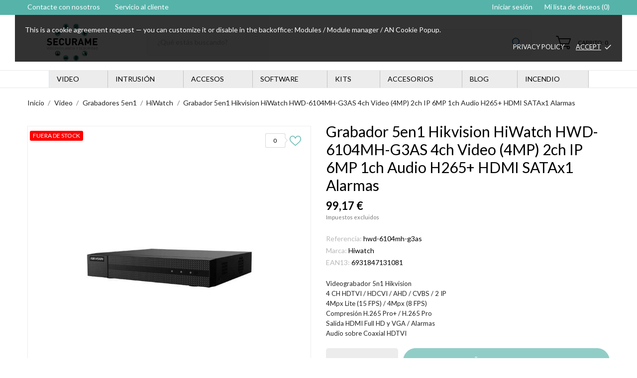

--- FILE ---
content_type: text/html; charset=utf-8
request_url: https://www.securame.com/grabador-5en1-hikvision-hiwatch-hwd6104mhg3as-4ch-video-4mp-2ch-ip-6mp-1ch-audio-h265-hdmi-satax1-alarmas-p-5458.html
body_size: 46469
content:
<!doctype html>
 <html lang="es" data-vers="8.1.0">
 
   <head>
     
       
  <meta charset="utf-8">


  <meta http-equiv="x-ua-compatible" content="ie=edge">



  <link rel="canonical" href="https://www.securame.com/grabador-5en1-hikvision-hiwatch-hwd6104mhg3as-4ch-video-4mp-2ch-ip-6mp-1ch-audio-h265-hdmi-satax1-alarmas-p-5458.html">
  
  <title>Grabador 5en1 Hikvision 4 canales</title>
  <meta name="description" content="Grabador 5en1 Hikvision 4 canales">
  <meta name="keywords" content="">
        <link rel="canonical" href="https://www.securame.com/grabador-5en1-hikvision-hiwatch-hwd6104mhg3as-4ch-video-4mp-2ch-ip-6mp-1ch-audio-h265-hdmi-satax1-alarmas-p-5458.html">
  


  <meta name="viewport" content="width=device-width, initial-scale=1">



  <link rel="icon" type="image/vnd.microsoft.icon" href="https://www.securame.com/img/favicon.ico?1706892070">
  <link rel="shortcut icon" type="image/x-icon" href="https://www.securame.com/img/favicon.ico?1706892070">



  <link rel="preload" as="font" href="https://www.securame.com/themes/evolution/assets/css/570eb83859dc23dd0eec423a49e147fe.woff2" type="font/woff2" crossorigin>

  <link rel="stylesheet" href="https://www.securame.com/themes/evolution/assets/css/theme.css" type="text/css" media="all">
  <link rel="stylesheet" href="https://www.securame.com/modules/ps_socialfollow/views/css/ps_socialfollow.css" type="text/css" media="all">
  <link rel="stylesheet" href="https://www.securame.com/themes/evolution/modules/ps_searchbar/ps_searchbar.css" type="text/css" media="all">
  <link rel="stylesheet" href="//fonts.googleapis.com/css2?family=Lato:wght@300;400;700;900&amp;display=swap" type="text/css" media="all">
  <link rel="stylesheet" href="https://www.securame.com/modules/paypal/views/css/paypal_fo.css" type="text/css" media="all">
  <link rel="stylesheet" href="https://www.securame.com/modules/productcomments/views/css/productcomments.css" type="text/css" media="all">
  <link rel="stylesheet" href="https://www.securame.com/themes/evolution/modules/anblog/views/css/anblog.css" type="text/css" media="all">
  <link rel="stylesheet" href="https://www.securame.com/themes/evolution/modules/an_productattributes/views/css/front.css" type="text/css" media="all">
  <link rel="stylesheet" href="https://www.securame.com/themes/evolution/modules/an_stickyaddtocart/views/css/front.css" type="text/css" media="all">
  <link rel="stylesheet" href="https://www.securame.com/modules/an_stickyaddtocart/views/css/animate.css" type="text/css" media="all">
  <link rel="stylesheet" href="https://www.securame.com/modules/custompopup/views/css/popup.css" type="text/css" media="all">
  <link rel="stylesheet" href="https://www.securame.com/js/jquery/ui/themes/base/minified/jquery-ui.min.css" type="text/css" media="all">
  <link rel="stylesheet" href="https://www.securame.com/js/jquery/ui/themes/base/minified/jquery.ui.theme.min.css" type="text/css" media="all">
  <link rel="stylesheet" href="https://www.securame.com/modules/an_productextratabs/views/css/front.css" type="text/css" media="all">
  <link rel="stylesheet" href="https://www.securame.com/modules/anscrolltop/views/css/1247f4c2ee260d35f2489e2e0eb9125d.css" type="text/css" media="all">
  <link rel="stylesheet" href="https://www.securame.com/themes/evolution/modules/an_megamenu/views/css/front.css" type="text/css" media="all">
  <link rel="stylesheet" href="https://www.securame.com/themes/evolution/assets/lib/owl.carousel.min.css" type="text/css" media="all">
  <link rel="stylesheet" href="https://www.securame.com/themes/evolution/modules/an_brandslider/views/css/front.css" type="text/css" media="all">
  <link rel="stylesheet" href="https://www.securame.com/themes/evolution/modules/an_wishlist/views/css/front.css" type="text/css" media="all">
  <link rel="stylesheet" href="https://www.securame.com/modules/an_wishlist/views/css/magnific-popup.css" type="text/css" media="all">
  <link rel="stylesheet" href="https://www.securame.com/modules/an_hurry_up/views/css/front.css" type="text/css" media="all">
  <link rel="stylesheet" href="https://www.securame.com/themes/evolution/assets/css/an_logo.css" type="text/css" media="all">
  <link rel="stylesheet" href="https://www.securame.com/modules/an_cookie_popup/views/css/front.css" type="text/css" media="all">
  <link rel="stylesheet" href="https://www.securame.com/modules/an_cookie_popup/views/css/1d0949fd6674f963b44662838ef3ae09.css" type="text/css" media="all">
  <link rel="stylesheet" href="https://www.securame.com/modules/an_client_service/views/css/front.css" type="text/css" media="all">
  <link rel="stylesheet" href="https://www.securame.com/modules/an_sizeguide/views/css/front.css" type="text/css" media="all">
  <link rel="stylesheet" href="https://www.securame.com/themes/evolution/modules/an_trust_badges/views/css/front.css" type="text/css" media="all">
  <link rel="stylesheet" href="https://www.securame.com/themes/evolution/modules/an_homeproducts/views/css/front.css" type="text/css" media="all">
  <link rel="stylesheet" href="https://www.securame.com/themes/evolution/modules/an_advantages/views/css/front.css" type="text/css" media="all">
  <link rel="stylesheet" href="https://www.securame.com/themes/evolution/modules/an_homecategories/views/css/front.css" type="text/css" media="all">
  <link rel="stylesheet" href="https://www.securame.com/themes/evolution/modules/an_homeslider/views/css/front.css" type="text/css" media="all">
  <link rel="stylesheet" href="https://www.securame.com/modules/an_theme/views/css/76805823ef350e371c0f9bbae5d310a0.css" type="text/css" media="all">
  <link rel="stylesheet" href="https://www.securame.com/modules/an_theme/views/css/header1.css" type="text/css" media="all">
  <link rel="stylesheet" href="https://www.securame.com/modules/an_theme/views/css/stickymenumobile.css" type="text/css" media="all">
  <link rel="stylesheet" href="https://www.securame.com/modules/an_theme/views/css/stickyproduct.css" type="text/css" media="all">
  <link rel="stylesheet" href="https://www.securame.com/modules/an_theme/views/css/sidebarcart.css" type="text/css" media="all">
  <link rel="stylesheet" href="https://www.securame.com/modules/an_theme/views/css/buttons_effect.css" type="text/css" media="all">
  <link rel="stylesheet" href="https://www.securame.com/themes/evolution/assets/css/custom.css" type="text/css" media="all">
  <link rel="stylesheet" href="https://www.securame.com/modules/an_theme/views/css/e65adf830c790362a25ffbdfc050d1fd.css" type="text/css" media="all">




  

  <script type="text/javascript">
        var prestashop = {"cart":{"products":[],"totals":{"total":{"type":"total","label":"Total","amount":0,"value":"0,00\u00a0\u20ac"},"total_including_tax":{"type":"total","label":"Total (impuestos incl.)","amount":0,"value":"0,00\u00a0\u20ac"},"total_excluding_tax":{"type":"total","label":"Total (impuestos excl.)","amount":0,"value":"0,00\u00a0\u20ac"}},"subtotals":{"products":{"type":"products","label":"Subtotal","amount":0,"value":"0,00\u00a0\u20ac"},"discounts":null,"shipping":{"type":"shipping","label":"Transporte","amount":0,"value":""},"tax":null},"products_count":0,"summary_string":"0 art\u00edculos","vouchers":{"allowed":1,"added":[]},"discounts":[],"minimalPurchase":0,"minimalPurchaseRequired":""},"currency":{"id":1,"name":"Euro","iso_code":"EUR","iso_code_num":"978","sign":"\u20ac"},"customer":{"lastname":null,"firstname":null,"email":null,"birthday":null,"newsletter":null,"newsletter_date_add":null,"optin":null,"website":null,"company":null,"siret":null,"ape":null,"is_logged":false,"gender":{"type":null,"name":null},"addresses":[]},"country":{"id_zone":9,"id_currency":0,"call_prefix":34,"iso_code":"ES","active":1,"contains_states":1,"need_identification_number":1,"need_zip_code":1,"zip_code_format":"NNNNN","display_tax_label":1,"name":"Espa\u00f1a","id":6},"language":{"name":"Espa\u00f1ol (Spanish)","iso_code":"es","locale":"es-ES","language_code":"es","active":1,"is_rtl":0,"date_format_lite":"d\/m\/Y","date_format_full":"d\/m\/Y H:i:s","id":2},"page":{"title":"","canonical":"https:\/\/www.securame.com\/grabador-5en1-hikvision-hiwatch-hwd6104mhg3as-4ch-video-4mp-2ch-ip-6mp-1ch-audio-h265-hdmi-satax1-alarmas-p-5458.html","meta":{"title":"Grabador 5en1 Hikvision 4 canales","description":"Grabador 5en1 Hikvision 4 canales","keywords":"","robots":"index"},"page_name":"product","body_classes":{"lang-es":true,"lang-rtl":false,"country-ES":true,"currency-EUR":true,"layout-full-width":true,"page-product":true,"tax-display-enabled":true,"page-customer-account":false,"product-id-5458":true,"product-Grabador 5en1 Hikvision HiWatch HWD-6104MH-G3AS 4ch Video (4MP) 2ch IP 6MP 1ch Audio H265+ HDMI SATAx1 Alarmas":true,"product-id-category-328":true,"product-id-manufacturer-37":true,"product-id-supplier-0":true,"product-available-for-order":true},"admin_notifications":[],"password-policy":{"feedbacks":{"0":"Muy d\u00e9bil","1":"D\u00e9bil","2":"Promedio","3":"Fuerte","4":"Muy fuerte","Straight rows of keys are easy to guess":"Una serie seguida de teclas de la misma fila es f\u00e1cil de adivinar","Short keyboard patterns are easy to guess":"Los patrones de teclado cortos son f\u00e1ciles de adivinar","Use a longer keyboard pattern with more turns":"Usa un patr\u00f3n de teclado m\u00e1s largo y con m\u00e1s giros","Repeats like \"aaa\" are easy to guess":"Las repeticiones como \u00abaaa\u00bb son f\u00e1ciles de adivinar","Repeats like \"abcabcabc\" are only slightly harder to guess than \"abc\"":"Las repeticiones como \"abcabcabc\" son solo un poco m\u00e1s dif\u00edciles de adivinar que \"abc\"","Sequences like abc or 6543 are easy to guess":"Las secuencias como \"abc\" o \"6543\" son f\u00e1ciles de adivinar","Recent years are easy to guess":"Los a\u00f1os recientes son f\u00e1ciles de adivinar","Dates are often easy to guess":"Las fechas suelen ser f\u00e1ciles de adivinar","This is a top-10 common password":"Esta es una de las 10 contrase\u00f1as m\u00e1s comunes","This is a top-100 common password":"Esta es una de las 100 contrase\u00f1as m\u00e1s comunes","This is a very common password":"Esta contrase\u00f1a es muy com\u00fan","This is similar to a commonly used password":"Esta contrase\u00f1a es similar a otras contrase\u00f1as muy usadas","A word by itself is easy to guess":"Una palabra que por s\u00ed misma es f\u00e1cil de adivinar","Names and surnames by themselves are easy to guess":"Los nombres y apellidos completos son f\u00e1ciles de adivinar","Common names and surnames are easy to guess":"Los nombres comunes y los apellidos son f\u00e1ciles de adivinar","Use a few words, avoid common phrases":"Usa varias palabras, evita frases comunes","No need for symbols, digits, or uppercase letters":"No se necesitan s\u00edmbolos, d\u00edgitos o letras may\u00fasculas","Avoid repeated words and characters":"Evita repetir palabras y caracteres","Avoid sequences":"Evita secuencias","Avoid recent years":"Evita a\u00f1os recientes","Avoid years that are associated with you":"Evita a\u00f1os que puedan asociarse contigo","Avoid dates and years that are associated with you":"Evita a\u00f1os y fechas que puedan asociarse contigo","Capitalization doesn't help very much":"Las may\u00fasculas no ayudan mucho","All-uppercase is almost as easy to guess as all-lowercase":"Todo en may\u00fasculas es casi tan f\u00e1cil de adivinar como en min\u00fasculas","Reversed words aren't much harder to guess":"Las palabras invertidas no son mucho m\u00e1s dif\u00edciles de adivinar","Predictable substitutions like '@' instead of 'a' don't help very much":"Las sustituciones predecibles como usar \"@\" en lugar de \"a\" no ayudan mucho","Add another word or two. Uncommon words are better.":"A\u00f1ade una o dos palabras m\u00e1s. Es mejor usar palabras poco habituales."}}},"shop":{"name":"Securame","logo":"https:\/\/www.securame.com\/img\/logo-1695141613.svg","stores_icon":"https:\/\/www.securame.com\/img\/logo_stores.png","favicon":"https:\/\/www.securame.com\/img\/favicon.ico"},"core_js_public_path":"\/themes\/","urls":{"base_url":"https:\/\/www.securame.com\/","current_url":"https:\/\/www.securame.com\/grabador-5en1-hikvision-hiwatch-hwd6104mhg3as-4ch-video-4mp-2ch-ip-6mp-1ch-audio-h265-hdmi-satax1-alarmas-p-5458.html","shop_domain_url":"https:\/\/www.securame.com","img_ps_url":"https:\/\/www.securame.com\/img\/","img_cat_url":"https:\/\/www.securame.com\/img\/c\/","img_lang_url":"https:\/\/www.securame.com\/img\/l\/","img_prod_url":"https:\/\/www.securame.com\/img\/p\/","img_manu_url":"https:\/\/www.securame.com\/img\/m\/","img_sup_url":"https:\/\/www.securame.com\/img\/su\/","img_ship_url":"https:\/\/www.securame.com\/img\/s\/","img_store_url":"https:\/\/www.securame.com\/img\/st\/","img_col_url":"https:\/\/www.securame.com\/img\/co\/","img_url":"https:\/\/www.securame.com\/themes\/evolution\/assets\/img\/","css_url":"https:\/\/www.securame.com\/themes\/evolution\/assets\/css\/","js_url":"https:\/\/www.securame.com\/themes\/evolution\/assets\/js\/","pic_url":"https:\/\/www.securame.com\/upload\/","theme_assets":"https:\/\/www.securame.com\/themes\/evolution\/assets\/","theme_dir":"https:\/\/www.securame.com\/var\/www\/vhosts\/securame.com\/httpdocs\/themes\/evolution\/","pages":{"address":"https:\/\/www.securame.com\/direccion","addresses":"https:\/\/www.securame.com\/direcciones","authentication":"https:\/\/www.securame.com\/iniciar-sesion","manufacturer":"https:\/\/www.securame.com\/marcas","cart":"https:\/\/www.securame.com\/carrito","category":"https:\/\/www.securame.com\/index.php?controller=category","cms":"https:\/\/www.securame.com\/index.php?controller=cms","contact":"https:\/\/www.securame.com\/contactenos","discount":"https:\/\/www.securame.com\/descuento","guest_tracking":"https:\/\/www.securame.com\/seguimiento-pedido-invitado","history":"https:\/\/www.securame.com\/historial-compra","identity":"https:\/\/www.securame.com\/datos-personales","index":"https:\/\/www.securame.com\/","my_account":"https:\/\/www.securame.com\/mi-cuenta","order_confirmation":"https:\/\/www.securame.com\/confirmacion-pedido","order_detail":"https:\/\/www.securame.com\/index.php?controller=order-detail","order_follow":"https:\/\/www.securame.com\/seguimiento-pedido","order":"https:\/\/www.securame.com\/pedido","order_return":"https:\/\/www.securame.com\/index.php?controller=order-return","order_slip":"https:\/\/www.securame.com\/facturas-abono","pagenotfound":"https:\/\/www.securame.com\/pagina-no-encontrada","password":"https:\/\/www.securame.com\/recuperar-contrase\u00f1a","pdf_invoice":"https:\/\/www.securame.com\/index.php?controller=pdf-invoice","pdf_order_return":"https:\/\/www.securame.com\/index.php?controller=pdf-order-return","pdf_order_slip":"https:\/\/www.securame.com\/index.php?controller=pdf-order-slip","prices_drop":"https:\/\/www.securame.com\/productos-rebajados","product":"https:\/\/www.securame.com\/index.php?controller=product","registration":"https:\/\/www.securame.com\/registro","search":"https:\/\/www.securame.com\/busqueda","sitemap":"https:\/\/www.securame.com\/mapa del sitio","stores":"https:\/\/www.securame.com\/tiendas","supplier":"https:\/\/www.securame.com\/proveedores","new_products":"https:\/\/www.securame.com\/novedades","brands":"https:\/\/www.securame.com\/marcas","register":"https:\/\/www.securame.com\/registro","order_login":"https:\/\/www.securame.com\/pedido?login=1"},"alternative_langs":[],"actions":{"logout":"https:\/\/www.securame.com\/?mylogout="},"no_picture_image":{"bySize":{"attributes_default":{"url":"https:\/\/www.securame.com\/img\/p\/es-default-attributes_default.jpg","width":37,"height":50},"slider_photo":{"url":"https:\/\/www.securame.com\/img\/p\/es-default-slider_photo.jpg","width":95,"height":126},"small_default":{"url":"https:\/\/www.securame.com\/img\/p\/es-default-small_default.jpg","width":98,"height":130},"cart_default":{"url":"https:\/\/www.securame.com\/img\/p\/es-default-cart_default.jpg","width":100,"height":133},"cart_checkout":{"url":"https:\/\/www.securame.com\/img\/p\/es-default-cart_checkout.jpg","width":120,"height":160},"catalog_small":{"url":"https:\/\/www.securame.com\/img\/p\/es-default-catalog_small.jpg","width":193,"height":257},"menu_default":{"url":"https:\/\/www.securame.com\/img\/p\/es-default-menu_default.jpg","width":198,"height":264},"home_default":{"url":"https:\/\/www.securame.com\/img\/p\/es-default-home_default.jpg","width":253,"height":337},"catalog_large":{"url":"https:\/\/www.securame.com\/img\/p\/es-default-catalog_large.jpg","width":418,"height":557},"medium_default":{"url":"https:\/\/www.securame.com\/img\/p\/es-default-medium_default.jpg","width":452,"height":601},"large_default":{"url":"https:\/\/www.securame.com\/img\/p\/es-default-large_default.jpg","width":570,"height":760},"product_zoom":{"url":"https:\/\/www.securame.com\/img\/p\/es-default-product_zoom.jpg","width":1200,"height":1600}},"small":{"url":"https:\/\/www.securame.com\/img\/p\/es-default-attributes_default.jpg","width":37,"height":50},"medium":{"url":"https:\/\/www.securame.com\/img\/p\/es-default-menu_default.jpg","width":198,"height":264},"large":{"url":"https:\/\/www.securame.com\/img\/p\/es-default-product_zoom.jpg","width":1200,"height":1600},"legend":""}},"configuration":{"display_taxes_label":true,"display_prices_tax_incl":false,"is_catalog":false,"show_prices":true,"opt_in":{"partner":true},"quantity_discount":{"type":"discount","label":"Descuento unitario"},"voucher_enabled":1,"return_enabled":1},"field_required":[],"breadcrumb":{"links":[{"title":"Inicio","url":"https:\/\/www.securame.com\/"},{"title":"Video","url":"https:\/\/www.securame.com\/category\/video-499.html"},{"title":"Grabadores 5en1","url":"https:\/\/www.securame.com\/category\/grabador-xvr-c-224.html"},{"title":"HiWatch","url":"https:\/\/www.securame.com\/category\/grabador-hiwatch-c-224_328.html"},{"title":"Grabador 5en1 Hikvision HiWatch HWD-6104MH-G3AS 4ch Video (4MP) 2ch IP 6MP 1ch Audio H265+ HDMI SATAx1 Alarmas","url":"https:\/\/www.securame.com\/grabador-5en1-hikvision-hiwatch-hwd6104mhg3as-4ch-video-4mp-2ch-ip-6mp-1ch-audio-h265-hdmi-satax1-alarmas-p-5458.html"}],"count":5},"link":{"protocol_link":"https:\/\/","protocol_content":"https:\/\/"},"time":1768662917,"static_token":"459358ebeec2104420d6a5ea8d518c59","token":"9f69d2522eafe6c5f4f24e6b9f8167a0","debug":false};
        var psemailsubscription_subscription = "https:\/\/www.securame.com\/module\/ps_emailsubscription\/subscription";
      </script>



  <script>
	var an_productattributes = {
		controller: "https://www.securame.com/module/an_productattributes/ajax",
		config: JSON.parse('{\"type_view\":\"standart\",\"color_type_view\":\"color\",\"display_add_to_cart\":\"1\",\"display_quantity\":\"1\",\"display_labels\":\"0\",\"product_miniature\":\".js-product-miniature\",\"thumbnail_container\":\".thumbnail-container\",\"price\":\".price\",\"regular_price\":\".regular-price\",\"product_price_and_shipping\":\".product-price-and-shipping\",\"separator\":\" \\/ \",\"background_sold_out\":\"#ffc427\",\"color_sold_out\":\"#ffffff\",\"background_sale\":\"#e53d60\",\"color_sale\":\"#ffffff\",\"display_prices\":\"1\",\"text_out_of_stock\":false,\"txt_out_of_stock\":false}'),
		loader: '<div class="anpa-loader js-anpa-loader"><div class="anpa-loader-bg" data-js-loader-bg=""></div><div class="anpa-loader-spinner" data-js-loader-spinner=""><svg xmlns="http://www.w3.org/2000/svg" xmlns:xlink="http://www.w3.org/1999/xlink" style="margin: auto; background-image: none; display: block; shape-rendering: auto; animation-play-state: running; animation-delay: 0s; background-position: initial initial; background-repeat: initial initial;" width="254px" height="254px" viewBox="0 0 100 100" preserveAspectRatio="xMidYMid"><path fill="none" stroke="#1d0e0b" stroke-width="3" stroke-dasharray="42.76482137044271 42.76482137044271" d="M24.3 30C11.4 30 5 43.3 5 50s6.4 20 19.3 20c19.3 0 32.1-40 51.4-40 C88.6 30 95 43.3 95 50s-6.4 20-19.3 20C56.4 70 43.6 30 24.3 30z" stroke-linecap="round" style="transform: scale(0.22); transform-origin: 50px 50px; animation-play-state: running; animation-delay: 0s;"> <animate attributeName="stroke-dashoffset" repeatCount="indefinite" dur="1s" keyTimes="0;1" values="0;256.58892822265625" style="animation-play-state: running; animation-delay: 0s;"></animate></path></svg></div></div>',
	}
</script><script>
	var an_stickyaddtocart = {
		controller: "https://www.securame.com/module/an_stickyaddtocart/ajax",
	}
</script><div class="notification_cookie">
    <div class="notification_cookie-content">
        <p>This is a cookie agreement request — you can customize it or disable in the backoffice: Modules / Module manager / AN Cookie Popup.</p>        <div class="notification_cookie-action">
                            <a href="#" class="notification_cookie-link">Privacy policy</a>
                        <span class="notification_cookie-accept">Accept<i class="material-icons">done</i></span>
        </div>
    </div>
</div>
<script>

(function(w,d,s,l,i){w[l]=w[l]||[];w[l].push({'gtm.start':
new Date().getTime(),event:'gtm.js'});var f=d.getElementsByTagName(s)[0],
j=d.createElement(s),dl=l!='dataLayer'?'&l='+l:'';j.async=true;j.src=
'https://www.googletagmanager.com/gtm.js?id='+i+dl;f.parentNode.insertBefore(j,f);
})(window,document,'script','dataLayer','GTM-WFHXMNB'); //'GTM-NFGTVS8'

</script>
<script type="text/javascript" src="/modules/custompopup/views/js/jq.js" ></script>



     
  <meta property="og:type" content="product">
  <meta property="og:url" content="https://www.securame.com/grabador-5en1-hikvision-hiwatch-hwd6104mhg3as-4ch-video-4mp-2ch-ip-6mp-1ch-audio-h265-hdmi-satax1-alarmas-p-5458.html">
  <meta property="og:title" content="Grabador 5en1 Hikvision 4 canales">
  <meta property="og:site_name" content="Securame">
  <meta property="og:description" content="Grabador 5en1 Hikvision 4 canales">
  <meta property="og:image" content="https://www.securame.com/4552-product_zoom/grabador-5en1-hikvision-hiwatch-hwd6104mhg3as-4ch-video-4mp-2ch-ip-6mp-1ch-audio-h265-hdmi-satax1-alarmas.jpg">
  <meta property="product:pretax_price:amount" content="99.17">
  <meta property="product:pretax_price:currency" content="EUR">
  <meta property="product:price:amount" content="99.17">
  <meta property="product:price:currency" content="EUR">
    <meta property="product:weight:value" content="201.000000">
  <meta property="product:weight:units" content="kg">
    
   </head>
 
   <body id="product" class="
              leftColDefault          lang-es country-es currency-eur layout-full-width page-product tax-display-enabled product-id-5458 product-grabador-5en1-hikvision-hiwatch-hwd-6104mh-g3as-4ch-video--4mp--2ch-ip-6mp-1ch-audio-h265--hdmi-satax1-alarmas product-id-category-328 product-id-manufacturer-37 product-id-supplier-0 product-available-for-order  mCustomScrollbar"   >
 
     
       <noscript>
<iframe src="https://www.googletagmanager.com/ns.html?id=GTM-WFHXMNB"
height="0" width="0" style="display:none;visibility:hidden">
</iframe>
</noscript>
<!-- End Google Tag Manager (noscript) -->
     
 
     <main>
       
                
 
       <header id="header"  class="header1">
         
            
        
 
   
     <div class="header-banner">
       
     </div>
   
 
 
   
     <nav class="header-nav tablet-v">
       <div class="container">
           <div class="row">
             <div class="hidden-sm-down header-nav-inside vertical-center">
               <div class="
                              col-md-6
                                              col-xs-12 left-nav" >
                 <div id="_desktop_contact_link">
  <div id="contact-link">
    <a href="https://www.securame.com/contactenos">Contacte con nosotros</a>
  </div>
  </div>

                 <div id="_desktop_clientservice">
    <div class="clientservice_sg-cover"></div>
    <div class="mobile_item_wrapper">
        <span>Servicio al cliente</span>
        <span class="mobile-toggler">
            <svg 
              xmlns="http://www.w3.org/2000/svg"
              xmlns:xlink="http://www.w3.org/1999/xlink"
              width="5px" height="9px">
             <path fill-rule="evenodd"  fill="rgb(0, 0, 0)"
              d="M4.913,4.292 L0.910,0.090 C0.853,0.030 0.787,-0.000 0.713,-0.000 C0.639,-0.000 0.572,0.030 0.515,0.090 L0.086,0.541 C0.029,0.601 -0.000,0.670 -0.000,0.749 C-0.000,0.827 0.029,0.896 0.086,0.956 L3.462,4.500 L0.086,8.044 C0.029,8.104 -0.000,8.173 -0.000,8.251 C-0.000,8.330 0.029,8.399 0.086,8.459 L0.515,8.910 C0.572,8.970 0.639,9.000 0.713,9.000 C0.787,9.000 0.853,8.970 0.910,8.910 L4.913,4.707 C4.970,4.647 4.999,4.578 4.999,4.500 C4.999,4.422 4.970,4.353 4.913,4.292 Z"/>
             </svg>
        </span>
    </div>
    <div class="adropdown-mobile clientservice_sg-modal">
        <div class="an_clientservice">
            <i class="material-icons clientservice_sg-btn-close">clear</i>
            <h2 class="clientservice-title">Servicio al cliente</h2>
            <div class="clientservice-item">
<h4><svg xmlns="http://www.w3.org/2000/svg" xmlns:xlink="http://www.w3.org/1999/xlink" width="23px" height="23px"> <path fill-rule="evenodd" fill="rgb(0, 0, 0)" d="M21.854,11.264 C21.817,11.268 21.784,11.273 21.747,11.273 C21.445,11.273 21.180,11.059 21.128,10.753 C20.761,8.589 19.738,6.616 18.166,5.046 C16.595,3.481 14.618,2.455 12.451,2.088 C12.107,2.028 11.879,1.708 11.935,1.364 C11.996,1.025 12.317,0.793 12.656,0.853 C15.083,1.267 17.292,2.409 19.050,4.164 C20.808,5.919 21.951,8.125 22.365,10.548 C22.426,10.887 22.193,11.212 21.854,11.264 ZM12.484,4.842 C13.958,5.093 15.302,5.789 16.367,6.852 C17.432,7.916 18.129,9.257 18.380,10.729 C18.436,11.073 18.208,11.398 17.864,11.454 C17.827,11.459 17.794,11.463 17.757,11.463 C17.455,11.463 17.190,11.250 17.139,10.943 C16.929,9.727 16.357,8.621 15.474,7.739 C14.590,6.857 13.484,6.281 12.265,6.077 C11.921,6.021 11.698,5.692 11.758,5.353 C11.819,5.014 12.140,4.786 12.484,4.842 ZM8.317,8.979 C7.973,9.327 7.620,9.689 7.239,10.038 C7.522,10.665 7.913,11.282 8.494,12.016 C9.694,13.488 10.945,14.625 12.321,15.498 C12.456,15.582 12.614,15.661 12.781,15.744 C12.898,15.805 13.019,15.865 13.140,15.930 L14.609,14.467 C15.079,13.998 15.627,13.752 16.199,13.752 C16.776,13.752 17.320,14.003 17.771,14.472 L20.324,17.030 C20.794,17.495 21.040,18.047 21.040,18.623 C21.040,19.194 20.798,19.751 20.338,20.230 C20.138,20.439 19.933,20.638 19.733,20.829 C19.440,21.112 19.161,21.376 18.920,21.669 C18.915,21.678 18.906,21.683 18.901,21.692 C18.194,22.458 17.292,22.844 16.218,22.844 C16.125,22.844 16.023,22.839 15.925,22.834 C14.330,22.733 12.902,22.133 11.833,21.627 C9.034,20.276 6.583,18.358 4.546,15.930 C2.867,13.915 1.742,12.034 0.989,10.005 C0.682,9.179 0.282,7.916 0.394,6.560 C0.468,5.720 0.808,4.995 1.403,4.401 L2.984,2.808 C2.988,2.804 2.988,2.804 2.993,2.799 C3.458,2.353 4.007,2.117 4.574,2.117 C5.141,2.117 5.681,2.353 6.132,2.799 C6.434,3.077 6.727,3.375 7.006,3.663 C7.146,3.811 7.294,3.960 7.439,4.104 L8.708,5.371 C9.684,6.346 9.684,7.609 8.708,8.584 C8.578,8.715 8.448,8.849 8.317,8.979 ZM7.824,6.258 L6.555,4.991 C6.406,4.837 6.257,4.689 6.113,4.540 C5.830,4.248 5.560,3.974 5.276,3.709 C5.272,3.704 5.267,3.700 5.262,3.695 C5.113,3.546 4.876,3.370 4.583,3.370 C4.346,3.370 4.104,3.486 3.877,3.700 L2.291,5.283 C1.905,5.668 1.696,6.119 1.649,6.662 C1.579,7.512 1.737,8.413 2.170,9.569 C2.872,11.463 3.932,13.228 5.518,15.136 C7.439,17.425 9.750,19.231 12.382,20.504 C13.344,20.963 14.628,21.502 16.009,21.590 C16.078,21.595 16.153,21.595 16.222,21.595 C16.948,21.595 17.501,21.358 17.971,20.856 C18.259,20.518 18.566,20.216 18.868,19.928 C19.068,19.733 19.254,19.556 19.436,19.361 C19.910,18.869 19.910,18.381 19.431,17.908 L16.869,15.350 C16.864,15.345 16.864,15.345 16.860,15.340 C16.716,15.182 16.478,15.001 16.190,15.001 C15.897,15.001 15.646,15.192 15.488,15.350 L13.898,16.938 C13.818,17.017 13.577,17.258 13.191,17.258 C13.037,17.258 12.888,17.221 12.730,17.142 C12.712,17.133 12.693,17.119 12.674,17.109 C12.540,17.026 12.382,16.947 12.214,16.863 C12.028,16.770 11.833,16.673 11.642,16.552 C10.150,15.610 8.796,14.379 7.513,12.801 L7.508,12.796 C6.801,11.900 6.337,11.147 6.006,10.349 C6.002,10.335 5.997,10.321 5.992,10.307 C5.909,10.042 5.834,9.652 6.234,9.253 C6.239,9.244 6.248,9.239 6.257,9.230 C6.662,8.868 7.034,8.496 7.425,8.097 C7.559,7.967 7.690,7.832 7.824,7.697 C8.317,7.205 8.317,6.750 7.824,6.258 Z"></path> </svg> Contacto:</h4>
<p>De lunes a viernes: 9:00 am 2:00 / 3:00 pm a 6:00 pm </p>
<p>Sábados y domingos cerrado</p>
<p>Tel: 933 90 88 29</p>
<div class="client-separator"></div>
<a href="#">info@securame.com</a>
<div class="client-separator"></div>
<p>C. Sepúlveda, 161. 0801 Barcelona</p>
</div>
<div class="clientservice-item">
<h4><svg xmlns="http://www.w3.org/2000/svg" xmlns:xlink="http://www.w3.org/1999/xlink" width="23px" height="24px"> <path fill-rule="evenodd" fill="rgb(0, 0, 0)" d="M22.365,5.653 C22.365,5.562 22.345,5.471 22.305,5.385 C22.224,5.213 22.068,5.096 21.897,5.061 L11.653,0.061 C11.487,-0.020 11.291,-0.020 11.125,0.061 L0.780,5.106 C0.579,5.203 0.448,5.405 0.438,5.633 L0.438,5.638 C0.438,5.643 0.438,5.648 0.438,5.658 L0.438,18.321 C0.438,18.554 0.569,18.766 0.780,18.868 L11.125,23.914 C11.130,23.914 11.130,23.914 11.135,23.919 C11.150,23.924 11.165,23.929 11.180,23.939 C11.185,23.939 11.190,23.944 11.200,23.944 C11.215,23.949 11.230,23.954 11.246,23.959 C11.251,23.959 11.256,23.964 11.261,23.964 C11.276,23.969 11.296,23.969 11.311,23.974 C11.316,23.974 11.321,23.974 11.326,23.974 C11.346,23.974 11.371,23.979 11.391,23.979 C11.412,23.979 11.437,23.979 11.457,23.974 C11.462,23.974 11.467,23.974 11.472,23.974 C11.487,23.974 11.507,23.969 11.522,23.964 C11.527,23.964 11.532,23.959 11.537,23.959 C11.552,23.954 11.567,23.949 11.582,23.944 C11.588,23.944 11.593,23.939 11.603,23.939 C11.618,23.934 11.633,23.929 11.648,23.919 C11.653,23.919 11.653,23.919 11.658,23.914 L22.033,18.852 C22.239,18.751 22.375,18.539 22.375,18.306 L22.375,5.668 C22.365,5.663 22.365,5.658 22.365,5.653 ZM11.386,1.280 L20.359,5.658 L17.054,7.273 L8.082,2.895 L11.386,1.280 ZM11.386,10.036 L2.414,5.658 L6.699,3.568 L15.671,7.946 L11.386,10.036 ZM1.645,6.635 L10.783,11.094 L10.783,22.395 L1.645,17.937 L1.645,6.635 ZM11.990,22.395 L11.990,11.094 L16.280,8.999 L16.280,11.954 C16.280,12.288 16.551,12.561 16.883,12.561 C17.215,12.561 17.487,12.288 17.487,11.954 L17.487,8.406 L21.158,6.615 L21.158,17.916 L11.990,22.395 Z"></path> </svg> Entregas:</h4>
<p>Consulte nuestro apartado de <a href="1-entrega">Métodos y costes de envío</a>.</p>
</div>
<div class="clientservice-item">
<h4><svg xmlns="http://www.w3.org/2000/svg" xmlns:xlink="http://www.w3.org/1999/xlink" width="24px" height="17px"> <path fill-rule="evenodd" fill="rgb(0, 0, 0)" d="M24.000,6.907 L24.000,14.344 C24.000,15.808 22.831,17.000 21.396,17.000 L2.604,17.000 C1.169,17.000 0.000,15.808 0.000,14.344 L0.000,6.906 L0.000,3.719 L0.000,2.656 C0.000,1.192 1.169,0.000 2.604,0.000 L21.396,0.000 C22.831,0.000 24.000,1.192 24.000,2.656 L24.000,3.718 C24.000,3.718 24.000,3.718 24.000,3.719 L24.000,6.906 C24.000,6.907 24.000,6.907 24.000,6.907 ZM22.958,2.656 C22.958,1.778 22.257,1.062 21.396,1.062 L2.604,1.062 C1.743,1.062 1.042,1.778 1.042,2.656 L1.042,3.187 L22.958,3.187 L22.958,2.656 ZM22.958,4.250 L1.042,4.250 L1.042,6.375 L22.958,6.375 L22.958,4.250 ZM22.958,7.437 L1.042,7.437 L1.042,14.344 C1.042,15.222 1.743,15.937 2.604,15.937 L21.396,15.937 C22.257,15.937 22.958,15.222 22.958,14.344 L22.958,7.437 ZM19.312,13.812 L18.271,13.812 C17.409,13.812 16.708,13.097 16.708,12.219 L16.708,11.156 C16.708,10.278 17.409,9.563 18.271,9.563 L19.312,9.563 C20.174,9.563 20.875,10.278 20.875,11.156 L20.875,12.219 C20.875,13.097 20.174,13.812 19.312,13.812 ZM19.833,11.156 C19.833,10.863 19.600,10.625 19.312,10.625 L18.271,10.625 C17.983,10.625 17.750,10.863 17.750,11.156 L17.750,12.219 C17.750,12.512 17.983,12.750 18.271,12.750 L19.312,12.750 C19.600,12.750 19.833,12.512 19.833,12.219 L19.833,11.156 ZM9.896,13.812 L3.646,13.812 C3.358,13.812 3.125,13.575 3.125,13.281 C3.125,12.988 3.358,12.750 3.646,12.750 L9.896,12.750 C10.183,12.750 10.417,12.988 10.417,13.281 C10.417,13.575 10.183,13.812 9.896,13.812 ZM9.896,11.687 L3.646,11.687 C3.358,11.687 3.125,11.450 3.125,11.156 C3.125,10.863 3.358,10.625 3.646,10.625 L9.896,10.625 C10.183,10.625 10.417,10.863 10.417,11.156 C10.417,11.449 10.183,11.687 9.896,11.687 Z"></path> </svg> Métodos de pago:</h4>
<p>Tarjeta de crédito, transferencia bancaria y recogida en tienda.</p>
</div>
<div class="clientservice-item">
<h4><svg xmlns="http://www.w3.org/2000/svg" xmlns:xlink="http://www.w3.org/1999/xlink" width="23px" height="17px"> <path fill-rule="evenodd" fill="rgb(0, 0, 0)" d="M15.465,13.670 L5.785,13.670 L5.785,14.918 C5.785,15.750 4.893,16.269 4.183,15.854 L0.665,13.798 C-0.046,13.382 -0.045,12.341 0.665,11.926 L4.183,9.870 C4.895,9.454 5.785,9.976 5.785,10.806 L5.785,12.054 L15.465,12.054 C18.307,12.054 20.620,9.713 20.620,6.836 C20.620,3.958 18.307,1.617 15.465,1.617 L11.953,1.617 C11.512,1.617 11.154,1.256 11.154,0.809 C11.154,0.363 11.512,0.001 11.953,0.001 L15.465,0.001 C19.188,0.001 22.216,3.067 22.216,6.836 C22.216,10.604 19.188,13.670 15.465,13.670 ZM8.400,1.617 L5.785,1.617 C5.344,1.617 4.986,1.256 4.986,0.809 C4.986,0.363 5.344,0.001 5.785,0.001 L8.400,0.001 C8.841,0.001 9.198,0.363 9.198,0.809 C9.198,1.256 8.841,1.617 8.400,1.617 Z"></path> </svg> Devoluciones:</h4>
<p>Si en los 14 días naturales posteriores de haber recibido el pedido no estás satisfecho con tu compra, puedes devolverla sin dar explicaciones y pedir un reintegro de la cantidad abonada.</p>
</div>
        </div>
    </div>
    <div class="clientservice_open-modal-btn">
        <span>Servicio al cliente</span>
    </div>
</div>
  <div class="block-social">
    <ul>
          </ul>
  </div>


               </div>
               <div class="
                                    col-md-6
                                                   right-nav">
                 
                    <div id="_desktop_user_info">
   <div class="user-info">
                <a
           href="https://www.securame.com/mi-cuenta"
           title="Acceda a su cuenta de cliente"
           rel="nofollow"
         >
                                                     <span class="account-login">Iniciar sesión</span>
                               </a>
              <!--
            <a
         href="https://www.securame.com/mi-cuenta"
         title="Acceda a su cuenta de cliente"
         rel="nofollow"
       >
         <span>Sign Up</span>
       </a>
          -->
   </div>
 </div>
<div  class="an_wishlist-nav-link" id="_desktop_an_wishlist-nav" style="margin-left: 24px">
	<a href="https://www.securame.com/module/an_wishlist/list" title="Mi lista de deseos">
		            Mi lista de deseos (<span class="js-an_wishlist-nav-count">0</span>)                                          	</a>
</div>


               </div>
             </div>
             <div class="hidden-md-up text-sm-center mobile">
                <div class="mobile-header">
                   <div class="float-xs-left" id="menu-icon">
                     <svg
                      xmlns="http://www.w3.org/2000/svg"
                      xmlns:xlink="http://www.w3.org/1999/xlink"
                      width="21px" height="19px">
                      <path fill-rule="evenodd"  fill="rgb(0, 0, 0)"
                      d="M20.125,10.364 L0.875,10.364 C0.392,10.364 0.000,9.977 0.000,9.500 C0.000,9.023 0.392,8.636 0.875,8.636 L20.125,8.636 C20.608,8.636 21.000,9.023 21.000,9.500 C21.000,9.977 20.608,10.364 20.125,10.364 ZM20.125,1.727 L0.875,1.727 C0.392,1.727 0.000,1.340 0.000,0.864 C0.000,0.387 0.392,-0.000 0.875,-0.000 L20.125,-0.000 C20.608,-0.000 21.000,0.387 21.000,0.864 C21.000,1.341 20.608,1.727 20.125,1.727 ZM0.875,17.273 L20.125,17.273 C20.608,17.273 21.000,17.659 21.000,18.136 C21.000,18.613 20.608,19.000 20.125,19.000 L0.875,19.000 C0.392,19.000 0.000,18.613 0.000,18.136 C0.000,17.659 0.392,17.273 0.875,17.273 Z"/>
                      </svg>
                   </div>
                   <div class="float-xs-right" id="_mobile_cart"></div>
                   <div class="top-logo" id="_mobile_logo"></div>
               </div>
               <div class="mobile-header-holder"></div>
               <div class="clearfix"></div>
             </div>
           </div>
       </div>
     </nav>
   
 
   
     <div class="header-top tablet-v" data-mobilemenu='768'>
      <!-- <div class="container"> -->
                   <div class="vertical-center header-top-wrapper">
          <div class="container desktop_logo-container">
            <div class="col-md-2 vertical-center hidden-sm-down" id="_desktop_logo">
	<a href="https://www.securame.com/">
					<img class="logo img-responsive" src="https://www.securame.com/img/logo-1695141613.svg" width="auto" height="auto" alt="Securame">
			</a>
</div>
            <div class="col-md-10 vertical-center header-right">
                
              <!-- Block search module TOP -->
<div id="search_widget" class="search-widget" data-search-controller-url="//www.securame.com/busqueda">
	<div class="container">
		<form method="get" action="//www.securame.com/busqueda">
			<input type="hidden" name="controller" value="search">
			<input type="text" name="s" value="" desktop-placeholder="¿Qué estás buscando?" mobile-placeholder="Buscar" placeholder="¿Qué estás buscando?" aria-label="Buscar">
			<button type="submit">
			    				<svg 
				xmlns="http://www.w3.org/2000/svg"
				xmlns:xlink="http://www.w3.org/1999/xlink"
				width="20px" height="20px">
				<path fill-rule="evenodd"  fill="rgb(2, 87, 143)"
				d="M20.008,18.960 L19.484,19.484 L12.645,12.645 L12.645,12.645 L19.484,19.484 L18.960,20.007 L12.071,13.119 C10.795,14.163 9.185,14.815 7.407,14.815 C3.316,14.815 -0.000,11.498 -0.000,7.407 C-0.000,3.316 3.316,-0.000 7.407,-0.000 C11.498,-0.000 14.815,3.316 14.815,7.407 C14.815,9.185 14.163,10.794 13.119,12.071 L20.008,18.960 ZM7.407,1.481 C4.135,1.481 1.481,4.135 1.481,7.407 C1.481,10.680 4.135,13.333 7.407,13.333 C10.680,13.333 13.333,10.680 13.333,7.407 C13.333,4.135 10.680,1.481 7.407,1.481 Z"/>
				</svg>
											</button>
			
		</form>
	</div>
</div>
<!-- /Block search module TOP -->

            
              <div id="_desktop_cart">
  <div class="blockcart cart-preview js-sidebar-cart-trigger inactive" data-refresh-url="//www.securame.com/module/ps_shoppingcart/ajax">
    <div class="header">
        <a class="blockcart-link" rel="nofollow" href="//www.securame.com/carrito?action=show">
                        <svg
              xmlns="http://www.w3.org/2000/svg"
              xmlns:xlink="http://www.w3.org/1999/xlink"
              width="30px" height="27px">
              <path fill-rule="evenodd"  fill="rgb(0, 0, 0)"
              d="M0.833,1.687 L3.565,1.687 L9.739,20.440 C8.437,20.900 7.499,22.152 7.499,23.625 C7.499,25.486 8.995,27.000 10.833,27.000 C12.671,27.000 14.166,25.486 14.166,23.625 C14.166,23.010 14.000,22.434 13.715,21.937 L22.117,21.937 C21.832,22.434 21.666,23.010 21.666,23.625 C21.666,25.486 23.162,27.000 25.000,27.000 C26.838,27.000 28.333,25.486 28.333,23.625 C28.333,21.764 26.838,20.250 25.000,20.250 L11.433,20.250 L10.322,16.875 L25.833,16.875 C26.192,16.875 26.510,16.643 26.624,16.298 L29.957,6.173 C30.042,5.916 29.999,5.633 29.843,5.413 C29.686,5.193 29.434,5.062 29.166,5.062 L6.433,5.062 L4.957,0.577 C4.843,0.232 4.524,-0.000 4.166,-0.000 L0.833,-0.000 C0.372,-0.000 -0.001,0.378 -0.001,0.844 C-0.001,1.310 0.372,1.687 0.833,1.687 ZM25.000,21.937 C25.919,21.937 26.666,22.694 26.666,23.625 C26.666,24.555 25.919,25.312 25.000,25.312 C24.081,25.312 23.333,24.555 23.333,23.625 C23.333,22.694 24.081,21.937 25.000,21.937 ZM10.833,21.937 C11.752,21.937 12.499,22.694 12.499,23.625 C12.499,24.555 11.752,25.312 10.833,25.312 C9.914,25.312 9.166,24.555 9.166,23.625 C9.166,22.694 9.914,21.937 10.833,21.937 ZM28.010,6.750 L25.232,15.187 L9.767,15.187 L6.989,6.750 L28.010,6.750 Z"/>
              </svg>
                                                                   
            <span class="cart-products-count">Carrito: 0</span>
            <span class="hidden-md-up mobile-cart-item-count">0</span>

        </a>
    </div>
    <div class="cart-dropdown js-cart-source hidden-xs-up">
      <div class="cart-dropdown-wrapper">
        <div class="cart-title">
          <p class="h4 text-center">Carrito</p>
        </div>
		
                  <div class="no-items">
            No hay más artículos en su carrito
          </div>
              </div>
    </div>

  </div>
</div>






            </div>
           </div>
           <div class="menu-wrapper">
             
              <div class="col-md-12 col-xs-12 position-static">
                <div class="row vertical-center">
                  <div class="amega-menu hidden-sm-down">
<div id="amegamenu" class="">
  <div class="fixed-menu-container container">
  <div class="col-md-2 vertical-center hidden-sm-down" id="_desktop_logo">
	<a href="https://www.securame.com/">
					<img class="logo img-responsive" src="https://www.securame.com/img/logo-1695141613.svg" width="auto" height="auto" alt="Securame">
			</a>
</div>
  <ul class="anav-top">
    <li class="amenu-item mm-6 plex">
    <a href="#" class="amenu-link">      Video
          </a>
        <span class="mobile-toggle-plus"><i class="caret-down-icon"></i></span>
    <div class="adropdown adropdown-5" >
      
      <div class="dropdown-bgimage" style="background-image: url('/modules/an_megamenu/views/img/images/VIDEO.png'); background-position: left top; left: 40px;top: 20px;"></div>
      
           
            <div class="dropdown-content acontent-1 dd-1">
		                            <div class="categories-grid">
                      	
                            <div class="category-item level-1">
                                <p class="h5 category-title"><a href="https://www.securame.com/category/analitica-de-video-c-689.html" title="Analítica de Vídeo">Analítica de Vídeo</a></p>
                                
                            <div class="category-item level-2">
                                <p class="h5 category-title"><a href="https://www.securame.com/category/davantis-c--c-690.html" title="Davantis">Davantis</a></p>
                                
                            </div>
                        
                            <div class="category-item level-2">
                                <p class="h5 category-title"><a href="https://www.securame.com/category/videologic-c-691.html" title="Videologic">Videologic</a></p>
                                
                            </div>
                        
                            </div>
                        
                            <div class="category-item level-1">
                                <p class="h5 category-title"><a href="https://www.securame.com/category/camaras-dahua-c-151.html" title="Cámaras Dahua">Cámaras Dahua</a></p>
                                
                            <div class="category-item level-2">
                                <p class="h5 category-title"><a href="https://www.securame.com/category/camaras-domo-dahua-2mp-c-151_174.html" title="Domo 2MP">Domo 2MP</a></p>
                                
                            </div>
                        
                            <div class="category-item level-2">
                                <p class="h5 category-title"><a href="https://www.securame.com/category/camaras-domo-dahua-4mp-c-151_231.html" title="Domo 5MP">Domo 5MP</a></p>
                                
                            </div>
                        
                            <div class="category-item level-2">
                                <p class="h5 category-title"><a href="https://www.securame.com/category/camaras-domo-dahua-8mp-4k-c-151_307.html" title="Domo 8MP">Domo 8MP</a></p>
                                
                            </div>
                        
                            <div class="category-item level-2">
                                <p class="h5 category-title"><a href="https://www.securame.com/category/camaras-bullet-dahua-2mp-c-151_175.html" title="Bullet 2MP">Bullet 2MP</a></p>
                                
                            </div>
                        
                            <div class="category-item level-2">
                                <p class="h5 category-title"><a href="https://www.securame.com/category/camaras-bullet-dahua-5mp-c-151_232.html" title="Bullet 5MP">Bullet 5MP</a></p>
                                
                            </div>
                        
                            <div class="category-item level-2">
                                <p class="h5 category-title"><a href="https://www.securame.com/category/camaras-bullet-dahua-8mp-4k-c-151_308.html" title="Bullet 8MP">Bullet 8MP</a></p>
                                
                            </div>
                        
                            <div class="category-item level-2">
                                <p class="h5 category-title"><a href="https://www.securame.com/category/domo-ptz-dahua-c-151_155.html" title="Domo PTZ">Domo PTZ</a></p>
                                
                            </div>
                        
                            <div class="category-item level-2">
                                <p class="h5 category-title"><a href="https://www.securame.com/category/camaras-box-dahua-c-151_201.html" title="Box">Box</a></p>
                                
                            </div>
                        
                            <div class="category-item level-2">
                                <p class="h5 category-title"><a href="https://www.securame.com/category/camaras-dahua-panoramicas-c-122_524.html" title="Panorámicas">Panorámicas</a></p>
                                
                            </div>
                        
                            </div>
                        
                            <div class="category-item level-1">
                                <p class="h5 category-title"><a href="https://www.securame.com/category/camaras-hikvision-c-169.html" title="Cámaras Hikvision">Cámaras Hikvision</a></p>
                                
                            <div class="category-item level-2">
                                <p class="h5 category-title"><a href="https://www.securame.com/category/camaras-domo-hdtvi-2mp-c-169_177.html" title="Domo 2MP">Domo 2MP</a></p>
                                
                            </div>
                        
                            <div class="category-item level-2">
                                <p class="h5 category-title"><a href="https://www.securame.com/category/camaras-domo-hdtvi-5mp-c-169_305.html" title="Domo 5MP">Domo 5MP</a></p>
                                
                            </div>
                        
                            <div class="category-item level-2">
                                <p class="h5 category-title"><a href="https://www.securame.com/category/camaras-domo-hdtvi-8mp-c-169_309.html" title="Domo 8MP">Domo 8MP</a></p>
                                
                            </div>
                        
                            <div class="category-item level-2">
                                <p class="h5 category-title"><a href="https://www.securame.com/category/camaras-bullet-hdtvi-2mp-c-169_178.html" title="Bullet 2MP">Bullet 2MP</a></p>
                                
                            </div>
                        
                            <div class="category-item level-2">
                                <p class="h5 category-title"><a href="https://www.securame.com/category/camaras-bullet-hdtvi-5mp-c-169_306.html" title="Bullet 5MP">Bullet 5MP</a></p>
                                
                            </div>
                        
                            <div class="category-item level-2">
                                <p class="h5 category-title"><a href="https://www.securame.com/category/camaras-bullet-hdtvi-8mp-c-169_310.html" title="Bullet 8MP">Bullet 8MP</a></p>
                                
                            </div>
                        
                            <div class="category-item level-2">
                                <p class="h5 category-title"><a href="https://www.securame.com/category/domo-ptz-hdtvi-c-169_173.html" title="Domo PTZ">Domo PTZ</a></p>
                                
                            </div>
                        
                            <div class="category-item level-2">
                                <p class="h5 category-title"><a href="https://www.securame.com/category/camaras-box-hdtvi-c-169_202.html" title="Box">Box</a></p>
                                
                            </div>
                        
                            <div class="category-item level-2">
                                <p class="h5 category-title"><a href="https://www.securame.com/category/camaras-hikvision-panoramicas-c-169_523.html" title="Panorámicas">Panorámicas</a></p>
                                
                            </div>
                        
                            </div>
                        
                            <div class="category-item level-1">
                                <p class="h5 category-title"><a href="https://www.securame.com/category/extensores723.html" title="Extensores">Extensores</a></p>
                                
                            </div>
                        
          </div>
          
              </div>
                 
            <div class="dropdown-content acontent-1 dd-4">
		                            <div class="categories-grid">
                      	
                            <div class="category-item level-1">
                                <p class="h5 category-title"><a href="https://www.securame.com/category/camaras-ip-c-136.html" title="Cámaras IP">Cámaras IP</a></p>
                                
                            <div class="category-item level-2">
                                <p class="h5 category-title"><a href="https://www.securame.com/category/camaras-ip-ajax-c-136_687.html" title="Ajax">Ajax</a></p>
                                
                            </div>
                        
                            <div class="category-item level-2">
                                <p class="h5 category-title"><a href="https://www.securame.com/category/camaras-ip-dahua-c-136_142.html" title="Dahua">Dahua</a></p>
                                
                            </div>
                        
                            <div class="category-item level-2">
                                <p class="h5 category-title"><a href="https://www.securame.com/category/camaras-ip-hikvision-c-136_141.html" title="Hikvision">Hikvision</a></p>
                                
                            </div>
                        
                            <div class="category-item level-2">
                                <p class="h5 category-title"><a href="https://www.securame.com/category/camaras-ip-hiwatch-c-136-320.html" title="HiWatch">HiWatch</a></p>
                                
                            </div>
                        
                            <div class="category-item level-2">
                                <p class="h5 category-title"><a href="https://www.securame.com/category/camaras-ip-safire-c-136_260.html" title="Safire Smart">Safire Smart</a></p>
                                
                            </div>
                        
                            <div class="category-item level-2">
                                <p class="h5 category-title"><a href="https://www.securame.com/category/camaras-ip-xsecurity-c-136_158.html" title="X-Security">X-Security</a></p>
                                
                            </div>
                        
                            <div class="category-item level-2">
                                <p class="h5 category-title"><a href="https://www.securame.com/category/camaras-ip-ezviz-c-136_364.html" title="EZVIZ">EZVIZ</a></p>
                                
                            </div>
                        
                            <div class="category-item level-2">
                                <p class="h5 category-title"><a href="https://www.securame.com/category/camaras-ip-imou-c-136_366.html" title="IMOU">IMOU</a></p>
                                
                            </div>
                        
                            <div class="category-item level-2">
                                <p class="h5 category-title"><a href="https://www.securame.com/category/camaras-ip-vicohome-c-136_439.html" title="Vicohome">Vicohome</a></p>
                                
                            </div>
                        
                            <div class="category-item level-2">
                                <p class="h5 category-title"><a href="https://www.securame.com/category/camaras-ip-nivian-c-136_396.html" title="Nivian">Nivian</a></p>
                                
                            </div>
                        
                            <div class="category-item level-2">
                                <p class="h5 category-title"><a href="https://www.securame.com/category/camaras-ip-panoramicas-c-136_525.html" title="Panorámicas">Panorámicas</a></p>
                                
                            </div>
                        
                            </div>
                        
          </div>
          
              </div>
                 
            <div class="dropdown-content acontent-1 dd-2">
		                            <div class="categories-grid">
                      	
                            <div class="category-item level-1">
                                <p class="h5 category-title"><a href="https://www.securame.com/category/camaras-ip-wifi-c-403.html" title="Cámaras wifi">Cámaras wifi</a></p>
                                
                            <div class="category-item level-2">
                                <p class="h5 category-title"><a href="https://www.securame.com/category/camaras-wifi-dahua-c-403_408.html" title="Dahua">Dahua</a></p>
                                
                            </div>
                        
                            <div class="category-item level-2">
                                <p class="h5 category-title"><a href="https://www.securame.com/category/camaras-wifi-hiwatch-c-403_409.html" title="HiWatch">HiWatch</a></p>
                                
                            </div>
                        
                            <div class="category-item level-2">
                                <p class="h5 category-title"><a href="https://www.securame.com/category/camaras-wifi-hikvision-c-403_407.html" title="Hikvision">Hikvision</a></p>
                                
                            </div>
                        
                            <div class="category-item level-2">
                                <p class="h5 category-title"><a href="https://www.securame.com/category/camaras-wifi-safire-c-403_410.html" title="Safire">Safire</a></p>
                                
                            </div>
                        
                            <div class="category-item level-2">
                                <p class="h5 category-title"><a href="https://www.securame.com/category/camaras-wifi-imou-c-403_412.html" title="IMOU">IMOU</a></p>
                                
                            </div>
                        
                            <div class="category-item level-2">
                                <p class="h5 category-title"><a href="https://www.securame.com/category/camaras-ip-vicohome-c-403_440.html" title="Vicohome">Vicohome</a></p>
                                
                            </div>
                        
                            <div class="category-item level-2">
                                <p class="h5 category-title"><a href="https://www.securame.com/category/camaras-wifi-ezviz-c-403_411.html" title="EZVIZ">EZVIZ</a></p>
                                
                            </div>
                        
                            <div class="category-item level-2">
                                <p class="h5 category-title"><a href="https://www.securame.com/category/aqara718.html" title="Aqara">Aqara</a></p>
                                
                            </div>
                        
                            <div class="category-item level-2">
                                <p class="h5 category-title"><a href="https://www.securame.com/category/eufy790.html" title="Eufy">Eufy</a></p>
                                
                            </div>
                        
                            </div>
                        
                            <div class="category-item level-1">
                                <p class="h5 category-title"><a href="https://www.securame.com/category/mamaras-4g777.html" title="CÁMARAS 4G">CÁMARAS 4G</a></p>
                                
                            </div>
                        
                            <div class="category-item level-1">
                                <p class="h5 category-title"><a href="https://www.securame.com/category/camaras-placas-solares778.html" title="CÁMARAS PLACAS SOLARES">CÁMARAS PLACAS SOLARES</a></p>
                                
                            </div>
                        
                            <div class="category-item level-1">
                                <p class="h5 category-title"><a href="https://www.securame.com/category/camaras-para-vehiculos787.html" title="CÁMARAS PARA VEHÍCULOS">CÁMARAS PARA VEHÍCULOS</a></p>
                                
                            </div>
                        
                            <div class="category-item level-1">
                                <p class="h5 category-title"><a href="https://www.securame.com/category/camaras-falsas-de-pega-c-9_27.html" title="Cámaras falsas">Cámaras falsas</a></p>
                                
                            </div>
                        
                            <div class="category-item level-1">
                                <p class="h5 category-title"><a href="https://www.securame.com/category/camufladas-503.html" title="Cámaras camufladas">Cámaras camufladas</a></p>
                                
                            <div class="category-item level-2">
                                <p class="h5 category-title"><a href="https://www.securame.com/category/pinhole-c-706.html" title="Pinhole">Pinhole</a></p>
                                
                            </div>
                        
                            <div class="category-item level-2">
                                <p class="h5 category-title"><a href="https://www.securame.com/category/minicamaras-c-707.html" title="Minicámaras">Minicámaras</a></p>
                                
                            </div>
                        
                            </div>
                        
          </div>
          
              </div>
                 
            <div class="dropdown-content acontent-1 dd-3">
		                            <div class="categories-grid">
                      	
                            <div class="category-item level-1">
                                <p class="h5 category-title"><a href="https://www.securame.com/category/grabador-nvr-c-137.html" title="Grabadores NVR">Grabadores NVR</a></p>
                                
                            <div class="category-item level-2">
                                <p class="h5 category-title"><a href="https://www.securame.com/category/nvr-Ajax-c-137_522.html" title="Ajax">Ajax</a></p>
                                
                            </div>
                        
                            <div class="category-item level-2">
                                <p class="h5 category-title"><a href="https://www.securame.com/category/nvr-dahua-c-137_139.html" title="Dahua">Dahua</a></p>
                                
                            <div class="category-item level-3">
                                <p class="h5 category-title"><a href="https://www.securame.com/category/nvr-4-canales783.html" title="nvr 4 canales">nvr 4 canales</a></p>
                                
                            </div>
                        
                            <div class="category-item level-3">
                                <p class="h5 category-title"><a href="https://www.securame.com/category/nvr-8-canales784.html" title="nvr 8 canales">nvr 8 canales</a></p>
                                
                            </div>
                        
                            <div class="category-item level-3">
                                <p class="h5 category-title"><a href="https://www.securame.com/category/nvr-16-canales785.html" title="nvr 16 canales">nvr 16 canales</a></p>
                                
                            </div>
                        
                            <div class="category-item level-3">
                                <p class="h5 category-title"><a href="https://www.securame.com/category/nvr-32-canales786.html" title="nvr 32 y + canales">nvr 32 y + canales</a></p>
                                
                            </div>
                        
                            </div>
                        
                            <div class="category-item level-2">
                                <p class="h5 category-title"><a href="https://www.securame.com/category/nvr-hiwatch-c-137_327.html" title="HiWatch">HiWatch</a></p>
                                
                            </div>
                        
                            <div class="category-item level-2">
                                <p class="h5 category-title"><a href="https://www.securame.com/category/nvr-hikvision-value-c-137_398.html" title="Hikvision Value">Hikvision Value</a></p>
                                
                            </div>
                        
                            <div class="category-item level-2">
                                <p class="h5 category-title"><a href="https://www.securame.com/category/nvr-hikvision-c-137_138.html" title="Hikvision">Hikvision</a></p>
                                
                            </div>
                        
                            <div class="category-item level-2">
                                <p class="h5 category-title"><a href="https://www.securame.com/category/nvr-ezviz-c-137_365.html" title="EZVIZ">EZVIZ</a></p>
                                
                            </div>
                        
                            <div class="category-item level-2">
                                <p class="h5 category-title"><a href="https://www.securame.com/category/nvr-imou-c-137_367.html" title="IMOU">IMOU</a></p>
                                
                            </div>
                        
                            <div class="category-item level-2">
                                <p class="h5 category-title"><a href="https://www.securame.com/category/safire-smart720.html" title="Safire Smart">Safire Smart</a></p>
                                
                            </div>
                        
                            </div>
                        
                            <div class="category-item level-1">
                                <p class="h5 category-title"><a href="https://www.securame.com/category/grabador-xvr-c-224.html" title="Grabadores 5en1">Grabadores 5en1</a></p>
                                
                            <div class="category-item level-2">
                                <p class="h5 category-title"><a href="https://www.securame.com/category/grabador-dahua-c-224_226.html" title="Dahua">Dahua</a></p>
                                
                            <div class="category-item level-3">
                                <p class="h5 category-title"><a href="https://www.securame.com/category/xvr-4-canales763.html" title="xvr 4 canales">xvr 4 canales</a></p>
                                
                            </div>
                        
                            <div class="category-item level-3">
                                <p class="h5 category-title"><a href="https://www.securame.com/category/xvr-8-canales764.html" title="xvr 8 canales">xvr 8 canales</a></p>
                                
                            </div>
                        
                            <div class="category-item level-3">
                                <p class="h5 category-title"><a href="https://www.securame.com/category/xvr-16-canales-765.html" title="xvr 16 canales">xvr 16 canales</a></p>
                                
                            </div>
                        
                            <div class="category-item level-3">
                                <p class="h5 category-title"><a href="https://www.securame.com/category/xvr-32-canales766.html" title="xvr 32 canales">xvr 32 canales</a></p>
                                
                            </div>
                        
                            </div>
                        
                            <div class="category-item level-2">
                                <p class="h5 category-title"><a href="https://www.securame.com/category/grabador-hikvision-c-224_225.html" title="Hikvision">Hikvision</a></p>
                                
                            <div class="category-item level-3">
                                <p class="h5 category-title"><a href="https://www.securame.com/category/xvr-4-canales773.html" title="xvr 4 canales">xvr 4 canales</a></p>
                                
                            </div>
                        
                            <div class="category-item level-3">
                                <p class="h5 category-title"><a href="https://www.securame.com/category/xvr-8-canales774.html" title="xvr 8 canales">xvr 8 canales</a></p>
                                
                            </div>
                        
                            <div class="category-item level-3">
                                <p class="h5 category-title"><a href="https://www.securame.com/category/xvr-16-canales775.html" title="xvr 16 canales">xvr 16 canales</a></p>
                                
                            </div>
                        
                            <div class="category-item level-3">
                                <p class="h5 category-title"><a href="https://www.securame.com/category/xvr-32-canales776.html" title="xvr 32 canales">xvr 32 canales</a></p>
                                
                            </div>
                        
                            </div>
                        
                            <div class="category-item level-2">
                                <p class="h5 category-title"><a href="https://www.securame.com/category/grabador-hiwatch-c-224_328.html" title="HiWatch">HiWatch</a></p>
                                
                            <div class="category-item level-3">
                                <p class="h5 category-title"><a href="https://www.securame.com/category/xvr-4-canales767.html" title="xvr 4 canales">xvr 4 canales</a></p>
                                
                            </div>
                        
                            <div class="category-item level-3">
                                <p class="h5 category-title"><a href="https://www.securame.com/category/xvr-8-canales768.html" title="xvr 8 canales">xvr 8 canales</a></p>
                                
                            </div>
                        
                            <div class="category-item level-3">
                                <p class="h5 category-title"><a href="https://www.securame.com/category/xvr-16-canales769.html" title="xvr 16 canales">xvr 16 canales</a></p>
                                
                            </div>
                        
                            </div>
                        
                            <div class="category-item level-2">
                                <p class="h5 category-title"><a href="https://www.securame.com/category/grabador-xsecurity-c-224_228.html" title="X-Security">X-Security</a></p>
                                
                            </div>
                        
                            </div>
                        
          </div>
          
              </div>
                 
            <div class="dropdown-content acontent-1 dd-5">
		                            <div class="categories-grid">
                      	
                            <div class="category-item level-1">
                                <p class="h5 category-title"><a href="https://www.securame.com/category/camaras-placas-solares778.html" title="CÁMARAS PLACAS SOLARES">CÁMARAS PLACAS SOLARES</a></p>
                                
                            </div>
                        
                            <div class="category-item level-1">
                                <p class="h5 category-title"><a href="https://www.securame.com/category/optica-videovigilancia-c-23.html" title="Ópticas">Ópticas</a></p>
                                
                            <div class="category-item level-2">
                                <p class="h5 category-title"><a href="https://www.securame.com/category/optica-videovigilancia-board-lens-m12-c-23_74.html" title="Board (M12)">Board (M12)</a></p>
                                
                            </div>
                        
                            <div class="category-item level-2">
                                <p class="h5 category-title"><a href="https://www.securame.com/category/optica-pinhole-pinhole-lens-m12-c-23_90.html" title="Pinhole (M12)">Pinhole (M12)</a></p>
                                
                            </div>
                        
                            <div class="category-item level-2">
                                <p class="h5 category-title"><a href="https://www.securame.com/category/optica-videovigilancia-fijas-cs-c-23_71.html" title="Fijas (CS)">Fijas (CS)</a></p>
                                
                            </div>
                        
                            <div class="category-item level-2">
                                <p class="h5 category-title"><a href="https://www.securame.com/category/optica-videovigilancia-varifocal-autoiris-cs-c-23_73.html" title="Varifocal autoiris">Varifocal autoiris</a></p>
                                
                            </div>
                        
                            <div class="category-item level-2">
                                <p class="h5 category-title"><a href="https://www.securame.com/category/optica-videovigilancia-varifocal-cs-c-23_72.html" title="Varifocal manual">Varifocal manual</a></p>
                                
                            </div>
                        
                            </div>
                        
                            <div class="category-item level-1">
                                <p class="h5 category-title"><a href="https://www.securame.com/category/cajas-fuertes-135.html" title="Cajas fuertes / Arcón">Cajas fuertes / Arcón</a></p>
                                
                            </div>
                        
                            <div class="category-item level-1">
                                <p class="h5 category-title"><a href="https://www.securame.com/category/videoconferencia505.html" title="Videoconferencia">Videoconferencia</a></p>
                                
                            </div>
                        
                            <div class="category-item level-1">
                                <p class="h5 category-title"><a href="https://www.securame.com/category/termograficas-c-506.html" title="Termográficas">Termográficas</a></p>
                                
                            </div>
                        
                            <div class="category-item level-1">
                                <p class="h5 category-title"><a href="https://www.securame.com/category/extensores723.html" title="Extensores">Extensores</a></p>
                                
                            </div>
                        
          </div>
          
              </div>
                </div>
      </li>
    <li class="amenu-item mm-9 plex">
    <a href="#" class="amenu-link">      Intrusión
          </a>
        <span class="mobile-toggle-plus"><i class="caret-down-icon"></i></span>
    <div class="adropdown adropdown-2" >
      
      <div class="dropdown-bgimage" style="background-image: url('/modules/an_megamenu/views/img/images/INTRUSION.png'); background-position: left top; left: 40px;top: 0px;"></div>
      
           
            <div class="dropdown-content acontent-1 dd-14">
		                            <div class="categories-grid">
                      	
                            <div class="category-item level-1">
                                <p class="h5 category-title"><a href="https://www.securame.com/category/alarma-sin-cuotas-c-122.html" title="Alarmas">Alarmas</a></p>
                                
                            <div class="category-item level-2">
                                <p class="h5 category-title"><a href="https://www.securame.com/category/alarma-ajax-c-122_270.html" title="Ajax">Ajax</a></p>
                                
                            </div>
                        
                            <div class="category-item level-2">
                                <p class="h5 category-title"><a href="https://www.securame.com/category/repuestos-ajax-c-122_406.html" title="Repuestos Ajax">Repuestos Ajax</a></p>
                                
                            </div>
                        
                            <div class="category-item level-2">
                                <p class="h5 category-title"><a href="https://www.securame.com/category/elementos-compatibles-ajax-c-122_402.html" title="Compatible Ajax">Compatible Ajax</a></p>
                                
                            </div>
                        
                            <div class="category-item level-2">
                                <p class="h5 category-title"><a href="https://www.securame.com/category/alarmas-pir-detectores-volumetricos-c-122_126.html" title="PIRs">PIRs</a></p>
                                
                            </div>
                        
                            <div class="category-item level-2">
                                <p class="h5 category-title"><a href="https://www.securame.com/category/alarmas-contactos-c-122_125.html" title="Contactos">Contactos</a></p>
                                
                            </div>
                        
                            <div class="category-item level-2">
                                <p class="h5 category-title"><a href="https://www.securame.com/category/alarmas-sirena-c-122_128.html" title="Sirenas">Sirenas</a></p>
                                
                            </div>
                        
                            <div class="category-item level-2">
                                <p class="h5 category-title"><a href="https://www.securame.com/category/alarmas-barrera-infrarrojos-c-122_124.html" title="Barreras">Barreras</a></p>
                                
                            </div>
                        
                            <div class="category-item level-2">
                                <p class="h5 category-title"><a href="https://www.securame.com/category/alarmas-cable-c-122_438.html" title="Cable">Cable</a></p>
                                
                            </div>
                        
                            </div>
                        
          </div>
          
              </div>
                 
            <div class="dropdown-content acontent-1 dd-27">
		                            <div class="categories-grid">
                      	
                            <div class="category-item level-1">
                                <p class="h5 category-title"><a href="https://www.securame.com/category/alarma-hikvision-c-37_355.html" title="Hikvision">Hikvision</a></p>
                                
                            </div>
                        
                            <div class="category-item level-1">
                                <p class="h5 category-title"><a href="https://www.securame.com/category/alarmas-paradox-c-122_655.html" title="Paradox">Paradox</a></p>
                                
                            </div>
                        
                            <div class="category-item level-1">
                                <p class="h5 category-title"><a href="https://www.securame.com/category/dahua-c-122_710.html" title="Dahua">Dahua</a></p>
                                
                            </div>
                        
                            <div class="category-item level-1">
                                <p class="h5 category-title"><a href="https://www.securame.com/category/generador-de-niebla737.html" title="Generador de niebla">Generador de niebla</a></p>
                                
                            </div>
                        
          </div>
          
              </div>
                </div>
      </li>
    <li class="amenu-item mm-8 plex">
    <a href="#" class="amenu-link">      Accesos
          </a>
        <span class="mobile-toggle-plus"><i class="caret-down-icon"></i></span>
    <div class="adropdown adropdown-5" >
      
      <div class="dropdown-bgimage" style="background-image: url('/modules/an_megamenu/views/img/images/ACCESOS.png'); background-position: left top; left: 40px;top: 20px;"></div>
      
           
            <div class="dropdown-content acontent-1 dd-9">
		                            <div class="categories-grid">
                      	
                            <div class="category-item level-1">
                                <p class="h5 category-title"><a href="https://www.securame.com/category/accesos-501.html" title="Accesos">Accesos</a></p>
                                
                            <div class="category-item level-2">
                                <p class="h5 category-title"><a href="https://www.securame.com/category/control-de-aforos-c-391.html" title="Control de aforos">Control de aforos</a></p>
                                
                            <div class="category-item level-3">
                                <p class="h5 category-title"><a href="https://www.securame.com/category/control-de-aforos-hikvision-c-391_393.html" title="Hikvision">Hikvision</a></p>
                                
                            </div>
                        
                            <div class="category-item level-3">
                                <p class="h5 category-title"><a href="https://www.securame.com/category/control-de-aforos-dahua-c-391_394.html" title="Dahua">Dahua</a></p>
                                
                            </div>
                        
                            </div>
                        
                            </div>
                        
          </div>
          
              </div>
                 
            <div class="dropdown-content acontent-1 dd-10">
		                            <div class="categories-grid">
                      	
                            <div class="category-item level-1">
                                <p class="h5 category-title"><a href="https://www.securame.com/category/control-de-accesos-c-277.html" title="Control de accesos">Control de accesos</a></p>
                                
                            <div class="category-item level-2">
                                <p class="h5 category-title"><a href="https://www.securame.com/category/control-de-accesos-anviz-c-277_279.html" title="Anviz">Anviz</a></p>
                                
                            </div>
                        
                            <div class="category-item level-2">
                                <p class="h5 category-title"><a href="https://www.securame.com/category/control-de-accesos-hikvision-c-277_351.html" title="Hikvision">Hikvision</a></p>
                                
                            </div>
                        
                            <div class="category-item level-2">
                                <p class="h5 category-title"><a href="https://www.securame.com/category/control-de-accesos-dahua-c-277_352.html" title="Dahua">Dahua</a></p>
                                
                            </div>
                        
                            <div class="category-item level-2">
                                <p class="h5 category-title"><a href="https://www.securame.com/category/control-de-accesos-zkteco-c-277_278.html" title="ZKTeco">ZKTeco</a></p>
                                
                            </div>
                        
                            <div class="category-item level-2">
                                <p class="h5 category-title"><a href="https://www.securame.com/category/control-de-accesos-safire-c-277_336.html" title="Safire">Safire</a></p>
                                
                            </div>
                        
                            <div class="category-item level-2">
                                <p class="h5 category-title"><a href="https://www.securame.com/category/control-de-accesos-xsecurity-c-277_312.html" title="X-Security">X-Security</a></p>
                                
                            </div>
                        
                            <div class="category-item level-2">
                                <p class="h5 category-title"><a href="https://www.securame.com/category/control-de-accesos-autonomos-c-277_330.html" title="Autónomos">Autónomos</a></p>
                                
                            </div>
                        
                            <div class="category-item level-2">
                                <p class="h5 category-title"><a href="https://www.securame.com/category/abrepuertas-c-277_441.html" title="Abrepuertas">Abrepuertas</a></p>
                                
                            </div>
                        
                            <div class="category-item level-2">
                                <p class="h5 category-title"><a href="https://www.securame.com/category/control-de-accesos-cerraduras-c-277_281.html" title="Cerraduras">Cerraduras</a></p>
                                
                            </div>
                        
                            <div class="category-item level-2">
                                <p class="h5 category-title"><a href="https://www.securame.com/category/ventosas-electromagneticas-c-277_349.html" title="Ventosas">Ventosas</a></p>
                                
                            </div>
                        
                            <div class="category-item level-2">
                                <p class="h5 category-title"><a href="https://www.securame.com/category/pulsadores-de-salida-c-277_350.html" title="Pulsadores">Pulsadores</a></p>
                                
                            </div>
                        
                            <div class="category-item level-2">
                                <p class="h5 category-title"><a href="https://www.securame.com/category/retenedores-c-277_442.html" title="Retenedores">Retenedores</a></p>
                                
                            </div>
                        
                            <div class="category-item level-2">
                                <p class="h5 category-title"><a href="https://www.securame.com/category/llaveros-rfid-mifare-c-277_282.html" title="Llaveros">Llaveros</a></p>
                                
                            </div>
                        
                            <div class="category-item level-2">
                                <p class="h5 category-title"><a href="https://www.securame.com/category/pulseras-rfid-mifare-c-277_443.html" title="Pulseras">Pulseras</a></p>
                                
                            </div>
                        
                            <div class="category-item level-2">
                                <p class="h5 category-title"><a href="https://www.securame.com/category/tarjetas-proximidad-rfid-mifare-c-277_404.html" title="Tarjetas de proximidad">Tarjetas de proximidad</a></p>
                                
                            </div>
                        
                            <div class="category-item level-2">
                                <p class="h5 category-title"><a href="https://www.securame.com/category/akuvox708.html" title="Akuvox">Akuvox</a></p>
                                
                            </div>
                        
                            </div>
                        
          </div>
          
              </div>
                 
            <div class="dropdown-content acontent-1 dd-11">
		                            <div class="categories-grid">
                      	
                            <div class="category-item level-1">
                                <p class="h5 category-title"><a href="https://www.securame.com/category/control-de-presencia-c-345.html" title="Control de presencia">Control de presencia</a></p>
                                
                            <div class="category-item level-2">
                                <p class="h5 category-title"><a href="https://www.securame.com/category/control-de-presencia-anviz-c-345_287.html" title="Anviz">Anviz</a></p>
                                
                            </div>
                        
                            <div class="category-item level-2">
                                <p class="h5 category-title"><a href="https://www.securame.com/category/control-de-presencia-zkteco-c-345_284.html" title="ZKTeco">ZKTeco</a></p>
                                
                            </div>
                        
                            <div class="category-item level-2">
                                <p class="h5 category-title"><a href="https://www.securame.com/category/control-de-presencia-hikvision-c-345_353.html" title="Hikvision">Hikvision</a></p>
                                
                            </div>
                        
                            <div class="category-item level-2">
                                <p class="h5 category-title"><a href="https://www.securame.com/category/control-de-presencia-dahua-c-345_354.html" title="Dahua">Dahua</a></p>
                                
                            </div>
                        
                            <div class="category-item level-2">
                                <p class="h5 category-title"><a href="https://www.securame.com/category/control-de-presencia-safire-c-345_339.html" title="Safire">Safire</a></p>
                                
                            </div>
                        
                            <div class="category-item level-2">
                                <p class="h5 category-title"><a href="https://www.securame.com/category/control-de-presencia-xsecurity-c-345_337.html" title="X-Security">X-Security</a></p>
                                
                            </div>
                        
                            </div>
                        
          </div>
          
              </div>
                 
            <div class="dropdown-content acontent-1 dd-12">
		                            <div class="categories-grid">
                      	
                            <div class="category-item level-1">
                                <p class="h5 category-title"><a href="https://www.securame.com/category/videoporteros-c-294.html" title="Videoporteros">Videoporteros</a></p>
                                
                            <div class="category-item level-2">
                                <p class="h5 category-title"><a href="https://www.securame.com/category/videoporteros-hikvision-c-294-315.html" title="Hikvision">Hikvision</a></p>
                                
                            </div>
                        
                            <div class="category-item level-2">
                                <p class="h5 category-title"><a href="https://www.securame.com/category/videoporteros-dahua-c-294_295.html" title="Dahua">Dahua</a></p>
                                
                            </div>
                        
                            <div class="category-item level-2">
                                <p class="h5 category-title"><a href="https://www.securame.com/category/videoporteros-xsecurity-c-294_296.html" title="X-Security">X-Security</a></p>
                                
                            </div>
                        
                            <div class="category-item level-2">
                                <p class="h5 category-title"><a href="https://www.securame.com/category/videotimbres-ezviz-c-294_374.html" title="EZVIZ">EZVIZ</a></p>
                                
                            </div>
                        
                            <div class="category-item level-2">
                                <p class="h5 category-title"><a href="https://www.securame.com/category/ajax788.html" title="AJAX">AJAX</a></p>
                                
                            </div>
                        
                            </div>
                        
          </div>
          
              </div>
                 
            <div class="dropdown-content acontent-1 dd-26">
		                            <div class="categories-grid">
                      	
                            <div class="category-item level-1">
                                <p class="h5 category-title"><a href="https://www.securame.com/category/cerraduras-inteligentes-c-688.html" title="Cerraduras Inteligentes">Cerraduras Inteligentes</a></p>
                                
                            </div>
                        
                            <div class="category-item level-1">
                                <p class="h5 category-title"><a href="https://www.securame.com/category/cerraduras-para-hoteles749.html" title="Cerraduras para Hoteles">Cerraduras para Hoteles</a></p>
                                
                            </div>
                        
                            <div class="category-item level-1">
                                <p class="h5 category-title"><a href="https://www.securame.com/category/-parking-y-control-de-vehiculos750.html" title="Parking y control de vehículos">Parking y control de vehículos</a></p>
                                
                            </div>
                        
                            <div class="category-item level-1">
                                <p class="h5 category-title"><a href="https://www.securame.com/category/videotimbre751.html" title="Videotimbre">Videotimbre</a></p>
                                
                            </div>
                        
          </div>
          
              </div>
                </div>
      </li>
    <li class="amenu-item mm-11 plex">
    <a href="#" class="amenu-link">      Software
          </a>
        <span class="mobile-toggle-plus"><i class="caret-down-icon"></i></span>
    <div class="adropdown adropdown-1" >
      
      <div class="dropdown-bgimage" style="background-image: url('/modules/an_megamenu/views/img/images/SOFTWARE.png'); background-position: left top; left: 40px;top: 20px;"></div>
      
           
            <div class="dropdown-content acontent-1 dd-22">
		                            <div class="categories-grid">
                      	
                            <div class="category-item level-1">
                                <p class="h5 category-title"><a href="https://www.securame.com/category/software-c-387.html" title="Software">Software</a></p>
                                
                            <div class="category-item level-2">
                                <p class="h5 category-title"><a href="https://www.securame.com/category/software-dahua-c-387_388.html" title="Dahua">Dahua</a></p>
                                
                            </div>
                        
                            <div class="category-item level-2">
                                <p class="h5 category-title"><a href="https://www.securame.com/category/software-safire-c-387_390.html" title="Safire">Safire</a></p>
                                
                            </div>
                        
                            <div class="category-item level-2">
                                <p class="h5 category-title"><a href="https://www.securame.com/category/software-zkteco-c-387_389.html" title="ZKTeco">ZKTeco</a></p>
                                
                            </div>
                        
                            <div class="category-item level-2">
                                <p class="h5 category-title"><a href="https://www.securame.com/category/software-hikvision-c-387-392392.html" title="Hikvision">Hikvision</a></p>
                                
                            </div>
                        
                            </div>
                        
          </div>
          
              </div>
                </div>
      </li>
    <li class="amenu-item mm-7 plex">
    <a href="#" class="amenu-link">      Kits
          </a>
        <span class="mobile-toggle-plus"><i class="caret-down-icon"></i></span>
    <div class="adropdown adropdown-3" >
      
      <div class="dropdown-bgimage" style="background-image: url('/modules/an_megamenu/views/img/images/kits.png'); background-position: left top; left: 40px;top: 20px;"></div>
      
           
            <div class="dropdown-content acontent-1 dd-7">
		                            <div class="categories-grid">
                      	
                            <div class="category-item level-1">
                                <p class="h5 category-title"><a href="https://www.securame.com/category/kits-videoportero-dahua-c-294-295_297.html" title="Kits videoporteros Dahua">Kits videoporteros Dahua</a></p>
                                
                            </div>
                        
                            <div class="category-item level-1">
                                <p class="h5 category-title"><a href="https://www.securame.com/category/kit-de-videovigilancia-uniarch-792.html" title="Kit de Videovigilancia Uniarch">Kit de Videovigilancia Uniarch</a></p>
                                
                            </div>
                        
                            <div class="category-item level-1">
                                <p class="h5 category-title"><a href="https://www.securame.com/category/zkteko-kits-c-277-278_432.html" title="Kits Zkteko">Kits Zkteko</a></p>
                                
                            </div>
                        
                            <div class="category-item level-1">
                                <p class="h5 category-title"><a href="https://www.securame.com/category/kits-videoportero-safire-c-294-331_332.html" title="Kits videoporteros Safire">Kits videoporteros Safire</a></p>
                                
                            </div>
                        
                            <div class="category-item level-1">
                                <p class="h5 category-title"><a href="https://www.securame.com/category/kits-alarma-dahua719.html" title="KITS alarma Dahua">KITS alarma Dahua</a></p>
                                
                            </div>
                        
          </div>
          
              </div>
                 
            <div class="dropdown-content acontent-1 dd-8">
		                            <div class="categories-grid">
                      	
                            <div class="category-item level-1">
                                <p class="h5 category-title"><a href="https://www.securame.com/category/kits-camaras-vigilancia-cctv-c-18.html" title="Kits video autoinstalables">Kits video autoinstalables</a></p>
                                
                            <div class="category-item level-2">
                                <p class="h5 category-title"><a href="https://www.securame.com/category/kit-2camaras-vigilancia-c-18-193.html" title="2 cámaras">2 cámaras</a></p>
                                
                            </div>
                        
                            <div class="category-item level-2">
                                <p class="h5 category-title"><a href="https://www.securame.com/category/kit-3camaras-vigilancia-c-18_194.html" title="3 cámaras">3 cámaras</a></p>
                                
                            </div>
                        
                            <div class="category-item level-2">
                                <p class="h5 category-title"><a href="https://www.securame.com/category/kit-4camaras-vigilancia-c-18_131.html" title="4 cámaras">4 cámaras</a></p>
                                
                            </div>
                        
                            <div class="category-item level-2">
                                <p class="h5 category-title"><a href="https://www.securame.com/category/kit-5camaras-vigilancia-c-18_195.html" title="5 cámaras">5 cámaras</a></p>
                                
                            </div>
                        
                            <div class="category-item level-2">
                                <p class="h5 category-title"><a href="https://www.securame.com/category/kit-6camaras-vigilancia-c-18_196.html" title="6 cámaras">6 cámaras</a></p>
                                
                            </div>
                        
                            <div class="category-item level-2">
                                <p class="h5 category-title"><a href="https://www.securame.com/category/kit-7camaras-vigilancia-c-18_197.html" title="7 cámaras">7 cámaras</a></p>
                                
                            </div>
                        
                            <div class="category-item level-2">
                                <p class="h5 category-title"><a href="https://www.securame.com/category/kit-8camaras-vigilancia-c-18_132.html" title="8 cámaras">8 cámaras</a></p>
                                
                            </div>
                        
                            <div class="category-item level-2">
                                <p class="h5 category-title"><a href="https://www.securame.com/category/kit-12-camaras-vigilancia-c-18_198.html" title="12 cámaras">12 cámaras</a></p>
                                
                            </div>
                        
                            <div class="category-item level-2">
                                <p class="h5 category-title"><a href="https://www.securame.com/category/kit-16-camaras-vigilancia-c-18_199.html" title="16 cámaras">16 cámaras</a></p>
                                
                            </div>
                        
                            </div>
                        
          </div>
          
              </div>
                 
            <div class="dropdown-content acontent-1 dd-23">
		                            <div class="categories-grid">
                      	
                            <div class="category-item level-1">
                                <p class="h5 category-title"><a href="https://www.securame.com/category/kits-videoportero-hikvision-c-294-315_316.html" title="Kits videoporteros Hikvision">Kits videoporteros Hikvision</a></p>
                                
                            </div>
                        
                            <div class="category-item level-1">
                                <p class="h5 category-title"><a href="https://www.securame.com/category/kits-alarma-ajax-c-122_373.html" title="Kits Ajax">Kits Ajax</a></p>
                                
                            </div>
                        
                            <div class="category-item level-1">
                                <p class="h5 category-title"><a href="https://www.securame.com/category/kits-paradox-c-704_704.html" title="Kits Paradox">Kits Paradox</a></p>
                                
                            </div>
                        
                            <div class="category-item level-1">
                                <p class="h5 category-title"><a href="https://www.securame.com/category/kits-videovigilancia-wifi-c-376.html" title="Kits video wifi">Kits video wifi</a></p>
                                
                            <div class="category-item level-2">
                                <p class="h5 category-title"><a href="https://www.securame.com/category/kit-2camaras-wifi-c-376_399.html" title="2 cámaras wifi">2 cámaras wifi</a></p>
                                
                            </div>
                        
                            <div class="category-item level-2">
                                <p class="h5 category-title"><a href="https://www.securame.com/category/kit-3camaras-wifi-c-376_400.html" title="3 cámaras wifi">3 cámaras wifi</a></p>
                                
                            </div>
                        
                            <div class="category-item level-2">
                                <p class="h5 category-title"><a href="https://www.securame.com/category/kit-4camaras-wifi-c-376_401.html" title="4 cámaras wifi">4 cámaras wifi</a></p>
                                
                            </div>
                        
                            </div>
                        
                            <div class="category-item level-1">
                                <p class="h5 category-title"><a href="https://www.securame.com/category/kits-alarma-dahua719.html" title="KITS alarma Dahua">KITS alarma Dahua</a></p>
                                
                            </div>
                        
                            <div class="category-item level-1">
                                <p class="h5 category-title"><a href="https://www.securame.com/category/kits-ax-pro789.html" title="KITS AX-PRO">KITS AX-PRO</a></p>
                                
                            </div>
                        
          </div>
          
              </div>
                </div>
      </li>
    <li class="amenu-item mm-10 plex">
    <a href="#" class="amenu-link">      Accesorios
          </a>
        <span class="mobile-toggle-plus"><i class="caret-down-icon"></i></span>
    <div class="adropdown adropdown-5" >
      
      <div class="dropdown-bgimage" style="background-image: url('/modules/an_megamenu/views/img/images/ACCESORIOS.png'); background-position: left top; left: 40px;top: 20px;"></div>
      
           
            <div class="dropdown-content acontent-1 dd-19">
		                            <div class="categories-grid">
                      	
                            <div class="category-item level-1">
                                <p class="h5 category-title"><a href="https://www.securame.com/category/carcasas-c-25.html" title="Carcasas">Carcasas</a></p>
                                
                            </div>
                        
                            <div class="category-item level-1">
                                <p class="h5 category-title"><a href="https://www.securame.com/category/equipos-auxiliares-quads-switches-splitters-multiplexores-c-31.html" title="Equipos auxiliares">Equipos auxiliares</a></p>
                                
                            <div class="category-item level-2">
                                <p class="h5 category-title"><a href="https://www.securame.com/category/duplicadores-splitters-c-31_53.html" title="Duplicadores">Duplicadores</a></p>
                                
                            </div>
                        
                            <div class="category-item level-2">
                                <p class="h5 category-title"><a href="https://www.securame.com/category/switches-c-31_51.html" title="Switches">Switches</a></p>
                                
                            </div>
                        
                            <div class="category-item level-2">
                                <p class="h5 category-title"><a href="https://www.securame.com/category/matrices-c-31_369.html" title="Matrices">Matrices</a></p>
                                
                            </div>
                        
                            <div class="category-item level-2">
                                <p class="h5 category-title"><a href="https://www.securame.com/category/focos-infrarrojos-c-31_26.html" title="Focos infrarrojos">Focos infrarrojos</a></p>
                                
                            </div>
                        
                            <div class="category-item level-2">
                                <p class="h5 category-title"><a href="https://www.securame.com/category/controladores-ptz-c-31_121.html" title="Controladores">Controladores</a></p>
                                
                            </div>
                        
                            <div class="category-item level-2">
                                <p class="h5 category-title"><a href="https://www.securame.com/category/quads-generadores-cuadrantes-c-31_52.html" title="Quads">Quads</a></p>
                                
                            </div>
                        
                            </div>
                        
                            <div class="category-item level-1">
                                <p class="h5 category-title"><a href="https://www.securame.com/category/cables-accesorios-9.html" title="Cables/accesorios">Cables/accesorios</a></p>
                                
                            <div class="category-item level-2">
                                <p class="h5 category-title"><a href="https://www.securame.com/category/cable-utp-c-9_212.html" title="Rollo UTP">Rollo UTP</a></p>
                                
                            </div>
                        
                            <div class="category-item level-2">
                                <p class="h5 category-title"><a href="https://www.securame.com/category/cable-coaxial-c-9_78.html" title="Rollo coaxial">Rollo coaxial</a></p>
                                
                            </div>
                        
                            <div class="category-item level-2">
                                <p class="h5 category-title"><a href="https://www.securame.com/category/cables-coaxial-bnc-c-9_20.html" title="Alargos BNC">Alargos BNC</a></p>
                                
                            </div>
                        
                            <div class="category-item level-2">
                                <p class="h5 category-title"><a href="https://www.securame.com/category/cables-rca-c-9_77.html" title="Alargos RCA">Alargos RCA</a></p>
                                
                            </div>
                        
                            <div class="category-item level-2">
                                <p class="h5 category-title"><a href="https://www.securame.com/category/cables-utp-c-9_218.html" title="Cables UTP">Cables UTP</a></p>
                                
                            </div>
                        
                            <div class="category-item level-2">
                                <p class="h5 category-title"><a href="https://www.securame.com/category/cables-hdmi-c-9_217.html" title="Cables HDMI">Cables HDMI</a></p>
                                
                            </div>
                        
                            <div class="category-item level-2">
                                <p class="h5 category-title"><a href="https://www.securame.com/category/cables-accesorios-conectores-c-9_49.html" title="Conectores">Conectores</a></p>
                                
                            </div>
                        
                            <div class="category-item level-2">
                                <p class="h5 category-title"><a href="https://www.securame.com/category/cables-accesorios-adaptadores-c-9_24.html" title="Adaptadores">Adaptadores</a></p>
                                
                            </div>
                        
                            <div class="category-item level-2">
                                <p class="h5 category-title"><a href="https://www.securame.com/category/video-baluns-c-9_181.html" title="Video baluns">Video baluns</a></p>
                                
                            </div>
                        
                            <div class="category-item level-2">
                                <p class="h5 category-title"><a href="https://www.securame.com/category/cables-accesorios-par-trenzado-c-9_57.html" title="Par trenzado">Par trenzado</a></p>
                                
                            </div>
                        
                            <div class="category-item level-2">
                                <p class="h5 category-title"><a href="https://www.securame.com/category/cables-accesorios-otrod-c-9_185.html" title="Otros">Otros</a></p>
                                
                            </div>
                        
                            <div class="category-item level-2">
                                <p class="h5 category-title"><a href="https://www.securame.com/category/cables-incendio761.html" title="Cables incendio">Cables incendio</a></p>
                                
                            </div>
                        
                            </div>
                        
          </div>
          
              </div>
                 
            <div class="dropdown-content acontent-1 dd-20">
		                            <div class="categories-grid">
                      	
                            <div class="category-item level-1">
                                <p class="h5 category-title"><a href="https://www.securame.com/category/barculos-c-705.html" title="Báculos">Báculos</a></p>
                                
                            </div>
                        
                            <div class="category-item level-1">
                                <p class="h5 category-title"><a href="https://www.securame.com/category/soportes-c-22.html" title="Soportes">Soportes</a></p>
                                
                            <div class="category-item level-2">
                                <p class="h5 category-title"><a href="https://www.securame.com/category/soportes-hikvision-c-22_214.html" title="Hikvision">Hikvision</a></p>
                                
                            </div>
                        
                            <div class="category-item level-2">
                                <p class="h5 category-title"><a href="https://www.securame.com/category/soportes-hikvision-para-ptz-c-22_370.html" title="Hikvision PTZ">Hikvision PTZ</a></p>
                                
                            </div>
                        
                            <div class="category-item level-2">
                                <p class="h5 category-title"><a href="https://www.securame.com/category/soportes-dahua-c-22_215.html" title="Dahua">Dahua</a></p>
                                
                            </div>
                        
                            <div class="category-item level-2">
                                <p class="h5 category-title"><a href="https://www.securame.com/category/soportes-genericos-c-22_216.html" title="Genéricos">Genéricos</a></p>
                                
                            </div>
                        
                            </div>
                        
                            <div class="category-item level-1">
                                <p class="h5 category-title"><a href="https://www.securame.com/category/cajas-de-conexiones-c-220.html" title="Cajas de conexiones">Cajas de conexiones</a></p>
                                
                            <div class="category-item level-2">
                                <p class="h5 category-title"><a href="https://www.securame.com/category/cajas-de-conexiones-hikvision-c-220_221.html" title="Hikvision">Hikvision</a></p>
                                
                            </div>
                        
                            <div class="category-item level-2">
                                <p class="h5 category-title"><a href="https://www.securame.com/category/cajas-de-conexiones-dahua-c-220_222.html" title="Dahua">Dahua</a></p>
                                
                            </div>
                        
                            <div class="category-item level-2">
                                <p class="h5 category-title"><a href="https://www.securame.com/category/cajas-de-conexiones-c-220_223.html" title="Genéricas">Genéricas</a></p>
                                
                            </div>
                        
                            </div>
                        
                            <div class="category-item level-1">
                                <p class="h5 category-title"><a href="https://www.securame.com/category/cajas-fuertes793.html" title="CAJAS FUERTES">CAJAS FUERTES</a></p>
                                
                            </div>
                        
                            <div class="category-item level-1">
                                <p class="h5 category-title"><a href="https://www.securame.com/category/termometros_382.html" title="Termómetros">Termómetros</a></p>
                                
                            </div>
                        
          </div>
          
              </div>
                 
            <div class="dropdown-content acontent-1 dd-21">
		                            <div class="categories-grid">
                      	
                            <div class="category-item level-1">
                                <p class="h5 category-title"><a href="https://www.securame.com/category/redes-12.html" title="Redes">Redes</a></p>
                                
                            <div class="category-item level-2">
                                <p class="h5 category-title"><a href="https://www.securame.com/category/switches-red-c-12_329.html" title="Switches">Switches</a></p>
                                
                            </div>
                        
                            <div class="category-item level-2">
                                <p class="h5 category-title"><a href="https://www.securame.com/category/switches-poe-4puertos-c-12_341.html" title="Switches POEx4">Switches POEx4</a></p>
                                
                            </div>
                        
                            <div class="category-item level-2">
                                <p class="h5 category-title"><a href="https://www.securame.com/category/switches-poe-8puertos-c-12_342.html" title="Switches POEx8">Switches POEx8</a></p>
                                
                            </div>
                        
                            <div class="category-item level-2">
                                <p class="h5 category-title"><a href="https://www.securame.com/category/switches-poe-16puertos-c-12_343.html" title="Switches POEx16+">Switches POEx16+</a></p>
                                
                            </div>
                        
                            <div class="category-item level-2">
                                <p class="h5 category-title"><a href="https://www.securame.com/category/routers-c-12_429.html" title="Routers">Routers</a></p>
                                
                            </div>
                        
                            <div class="category-item level-2">
                                <p class="h5 category-title"><a href="https://www.securame.com/category/access-point-c-12_430.html" title="Access Point">Access Point</a></p>
                                
                            </div>
                        
                            <div class="category-item level-2">
                                <p class="h5 category-title"><a href="https://www.securame.com/category/inyectores-733.html" title="Inyectores">Inyectores</a></p>
                                
                            </div>
                        
                            <div class="category-item level-2">
                                <p class="h5 category-title"><a href="https://www.securame.com/category/bobinas-cable-red-utp-c-12_166.html" title="Bobinas UTP">Bobinas UTP</a></p>
                                
                            </div>
                        
                            <div class="category-item level-2">
                                <p class="h5 category-title"><a href="https://www.securame.com/category/cables-utp-c-12_219.html" title="Cables UTP">Cables UTP</a></p>
                                
                            </div>
                        
                            <div class="category-item level-2">
                                <p class="h5 category-title"><a href="https://www.securame.com/category/conectores-utp-c-12_213.html" title="Conectores">Conectores</a></p>
                                
                            </div>
                        
                            <div class="category-item level-2">
                                <p class="h5 category-title"><a href="https://www.securame.com/category/herramientas-redes-c-12_167.html" title="Herramientas">Herramientas</a></p>
                                
                            </div>
                        
                            <div class="category-item level-2">
                                <p class="h5 category-title"><a href="https://www.securame.com/category/antenas-c-12_431.html" title="Antenas">Antenas</a></p>
                                
                            </div>
                        
                            <div class="category-item level-2">
                                <p class="h5 category-title"><a href="https://www.securame.com/category/otros-red-c-12_344.html" title="Otros">Otros</a></p>
                                
                            </div>
                        
                            <div class="category-item level-2">
                                <p class="h5 category-title"><a href="https://www.securame.com/category/transceptores734.html" title="Transceptores">Transceptores</a></p>
                                
                            </div>
                        
                            </div>
                        
          </div>
          
              </div>
                 
            <div class="dropdown-content acontent-1 dd-24">
		                            <div class="categories-grid">
                      	
                            <div class="category-item level-1">
                                <p class="h5 category-title"><a href="https://www.securame.com/category/microfonos-c-85.html" title="Micrófonos">Micrófonos</a></p>
                                
                            </div>
                        
                            <div class="category-item level-1">
                                <p class="h5 category-title"><a href="https://www.securame.com/category/pantallas-monitores-lcd-c70.html" title="Pantallas">Pantallas</a></p>
                                
                            <div class="category-item level-2">
                                <p class="h5 category-title"><a href="https://www.securame.com/category/soportes-de-pantallas736.html" title="Soportes de pantallas">Soportes de pantallas</a></p>
                                
                            </div>
                        
                            <div class="category-item level-2">
                                <p class="h5 category-title"><a href="https://www.securame.com/category/monitores-de-10-pulgadas-c-70_738.html" title="Monitores de 10 pulgadas">Monitores de 10 pulgadas</a></p>
                                
                            </div>
                        
                            <div class="category-item level-2">
                                <p class="h5 category-title"><a href="https://www.securame.com/category/monitores-de-19-pulgadas-c-70_739.html" title="Monitores de 19 pulgadas">Monitores de 19 pulgadas</a></p>
                                
                            </div>
                        
                            <div class="category-item level-2">
                                <p class="h5 category-title"><a href="https://www.securame.com/category/monitores-de-22-pulgadas-c-70_740.html" title="Monitores de 22 pulgadas">Monitores de 22 pulgadas</a></p>
                                
                            </div>
                        
                            <div class="category-item level-2">
                                <p class="h5 category-title"><a href="https://www.securame.com/category/monitores-de-24-pulgadas-c-70_741.html" title="Monitores de 24 pulgadas">Monitores de 24 pulgadas</a></p>
                                
                            </div>
                        
                            <div class="category-item level-2">
                                <p class="h5 category-title"><a href="https://www.securame.com/category/monitores-de-27-pulgadas-c-70_742.html" title="Monitores de 27 pulgadas">Monitores de 27 pulgadas</a></p>
                                
                            </div>
                        
                            <div class="category-item level-2">
                                <p class="h5 category-title"><a href="https://www.securame.com/category/monitores-de-32-pulgadas-c-70_743.html" title="Monitores de 32 pulgadas">Monitores de 32 pulgadas</a></p>
                                
                            </div>
                        
                            <div class="category-item level-2">
                                <p class="h5 category-title"><a href="https://www.securame.com/category/monitores-de-43-pulgadas-c-70_744.html" title="Monitores de 43 pulgadas">Monitores de 43 pulgadas</a></p>
                                
                            </div>
                        
                            <div class="category-item level-2">
                                <p class="h5 category-title"><a href="https://www.securame.com/category/monitores-de-50-pulgadas-c-70_745.html" title="Monitores de 50 pulgadas">Monitores de 50 pulgadas</a></p>
                                
                            </div>
                        
                            <div class="category-item level-2">
                                <p class="h5 category-title"><a href="https://www.securame.com/category/monitores-de-55-pulgadas-c-70_746.html" title="Monitores de 55 pulgadas">Monitores de 55 pulgadas</a></p>
                                
                            </div>
                        
                            <div class="category-item level-2">
                                <p class="h5 category-title"><a href="https://www.securame.com/category/pizarras-interactivas747.html" title="Pizarras interactivas">Pizarras interactivas</a></p>
                                
                            </div>
                        
                            </div>
                        
                            <div class="category-item level-1">
                                <p class="h5 category-title"><a href="https://www.securame.com/category/rotulos-informativos-videovigilancia-lopd-rgpd-c-76.html" title="LOPD RGPD">LOPD RGPD</a></p>
                                
                            </div>
                        
                            <div class="category-item level-1">
                                <p class="h5 category-title"><a href="https://www.securame.com/category/almacenamiento-cctv-c-192.html" title="Almacenamiento">Almacenamiento</a></p>
                                
                            <div class="category-item level-2">
                                <p class="h5 category-title"><a href="https://www.securame.com/category/discos-solidos-ssd-para-videovigilancia-c-192_190.html" title="Discos Sólidos">Discos Sólidos</a></p>
                                
                            </div>
                        
                            <div class="category-item level-2">
                                <p class="h5 category-title"><a href="https://www.securame.com/category/tarjetas-de-memoria-sd-micro-sd-c-192_191.html" title="Tarjetas de memoria">Tarjetas de memoria</a></p>
                                
                            </div>
                        
                            <div class="category-item level-2">
                                <p class="h5 category-title"><a href="https://www.securame.com/category/disco-duro-grabador-xvr-nvr-c-192_47.html" title="Discos Duros">Discos Duros</a></p>
                                
                            </div>
                        
                            <div class="category-item level-2">
                                <p class="h5 category-title"><a href="https://www.securame.com/category/memorias-usb-c-192_405.html" title="Memorias USB">Memorias USB</a></p>
                                
                            </div>
                        
                            </div>
                        
                            <div class="category-item level-1">
                                <p class="h5 category-title"><a href="https://www.securame.com/category/herramientas-crimpadoras-c-58.html" title="Herramientas">Herramientas</a></p>
                                
                            <div class="category-item level-2">
                                <p class="h5 category-title"><a href="https://www.securame.com/category/redes-c-58_413.html" title="Redes">Redes</a></p>
                                
                            </div>
                        
                            <div class="category-item level-2">
                                <p class="h5 category-title"><a href="https://www.securame.com/category/crimpadoras-c-58_414.html" title="Crimpadoras">Crimpadoras</a></p>
                                
                            </div>
                        
                            <div class="category-item level-2">
                                <p class="h5 category-title"><a href="https://www.securame.com/category/testers-c-58_415.html" title="Testers">Testers</a></p>
                                
                            </div>
                        
                            <div class="category-item level-2">
                                <p class="h5 category-title"><a href="https://www.securame.com/category/multimetros-c-58_416.html" title="Multimetros">Multimetros</a></p>
                                
                            </div>
                        
                            <div class="category-item level-2">
                                <p class="h5 category-title"><a href="https://www.securame.com/category/pinzas-c-58_417.html" title="Pinzas">Pinzas</a></p>
                                
                            </div>
                        
                            <div class="category-item level-2">
                                <p class="h5 category-title"><a href="https://www.securame.com/category/otros-c-58_418.html" title="Otros">Otros</a></p>
                                
                            </div>
                        
                            </div>
                        
          </div>
          
              </div>
                 
            <div class="dropdown-content acontent-1 dd-25">
		                            <div class="categories-grid">
                      	
                            <div class="category-item level-1">
                                <p class="h5 category-title"><a href="https://www.securame.com/category/alimentacion-fuentes-transformadores-c-21.html" title="Alimentación">Alimentación</a></p>
                                
                            <div class="category-item level-2">
                                <p class="h5 category-title"><a href="https://www.securame.com/category/fuente-de-alimentacion-12v-c-21_54.html" title="Sobremesa">Sobremesa</a></p>
                                
                            </div>
                        
                            <div class="category-item level-2">
                                <p class="h5 category-title"><a href="https://www.securame.com/category/fuente-alimentacion-industrial-12v-c-21_82.html" title="Industrial 12V">Industrial 12V</a></p>
                                
                            </div>
                        
                            <div class="category-item level-2">
                                <p class="h5 category-title"><a href="https://www.securame.com/category/fuente-alimentacion-24v-c-21_84.html" title="Industrial 24V">Industrial 24V</a></p>
                                
                            </div>
                        
                            <div class="category-item level-2">
                                <p class="h5 category-title"><a href="https://www.securame.com/category/fuente-alimentacion-para-pared-12v-c-21_83.html" title="Para pared">Para pared</a></p>
                                
                            </div>
                        
                            <div class="category-item level-2">
                                <p class="h5 category-title"><a href="https://www.securame.com/category/carril-din-c-21_372.html" title="Carril DIN">Carril DIN</a></p>
                                
                            </div>
                        
                            <div class="category-item level-2">
                                <p class="h5 category-title"><a href="https://www.securame.com/category/alimentacion-cables-conectores-c-21_55.html" title="Cables">Cables</a></p>
                                
                            </div>
                        
                            <div class="category-item level-2">
                                <p class="h5 category-title"><a href="https://www.securame.com/category/baterias-litio-recargables-c-21_56.html" title="Baterías litio">Baterías litio</a></p>
                                
                            </div>
                        
                            <div class="category-item level-2">
                                <p class="h5 category-title"><a href="https://www.securame.com/category/baterias-de-plomo700.html" title="Baterías de Plomo">Baterías de Plomo</a></p>
                                
                            </div>
                        
                            <div class="category-item level-2">
                                <p class="h5 category-title"><a href="https://www.securame.com/category/pilas-c-21_371.html" title="Pilas">Pilas</a></p>
                                
                            </div>
                        
                            <div class="category-item level-2">
                                <p class="h5 category-title"><a href="https://www.securame.com/category/sais-ups-regletas-c-21_129.html" title="SAIs">SAIs</a></p>
                                
                            </div>
                        
                            <div class="category-item level-2">
                                <p class="h5 category-title"><a href="https://www.securame.com/category/regletas-de-alimentacion724.html" title="Regletas de Alimentación">Regletas de Alimentación</a></p>
                                
                            </div>
                        
                            <div class="category-item level-2">
                                <p class="h5 category-title"><a href="https://www.securame.com/category/alimentacion-para-moviles725.html" title="Alimentación para móviles">Alimentación para móviles</a></p>
                                
                            </div>
                        
                            <div class="category-item level-2">
                                <p class="h5 category-title"><a href="https://www.securame.com/category/bateria-portatil748.html" title="Batería portátil">Batería portátil</a></p>
                                
                            </div>
                        
                            </div>
                        
                            <div class="category-item level-1">
                                <p class="h5 category-title"><a href="https://www.securame.com/category/racks-armarios-c-292.html" title="Racks y armarios">Racks y armarios</a></p>
                                
                            <div class="category-item level-2">
                                <p class="h5 category-title"><a href="https://www.securame.com/category/accesorios-racks-armarios-c-709.html" title="Accesorios Racks y Armarios">Accesorios Racks y Armarios</a></p>
                                
                            </div>
                        
                            </div>
                        
                            <div class="category-item level-1">
                                <p class="h5 category-title"><a href="https://www.securame.com/category/incendio504.html" title="Incendio">Incendio</a></p>
                                
                            </div>
                        
                            <div class="category-item level-1">
                                <p class="h5 category-title"><a href="https://www.securame.com/category/tornos527.html" title="Tornos y Antenas">Tornos y Antenas</a></p>
                                
                            </div>
                        
                            <div class="category-item level-1">
                                <p class="h5 category-title"><a href="https://www.securame.com/category/merchandising654.html" title="Merchandising">Merchandising</a></p>
                                
                            </div>
                        
                            <div class="category-item level-1">
                                <p class="h5 category-title"><a href="https://www.securame.com/category/bocinas-c-698.html" title="Bocinas, Altavoces, Amplificadores">Bocinas, Altavoces, Amplificadores</a></p>
                                
                            </div>
                        
                            <div class="category-item level-1">
                                <p class="h5 category-title"><a href="https://www.securame.com/category/tpv-c-699.html" title="TPV">TPV</a></p>
                                
                            </div>
                        
          </div>
          
              </div>
                </div>
      </li>
    <li class="amenu-item mm-12 ">
    <a href="https://www.securame.com/blog/" class="amenu-link">      Blog
          </a>
      </li>
    <li class="amenu-item mm-13 plex">
    <a href="#" class="amenu-link">      INCENDIO
          </a>
        <span class="mobile-toggle-plus"><i class="caret-down-icon"></i></span>
    <div class="adropdown adropdown-5" >
      
      <div class="dropdown-bgimage" style="background-image: url('/modules/an_megamenu/views/img/images/incendios2.png'); background-position: left top; left: 40px;top: 20px;"></div>
      
           
            <div class="dropdown-content acontent-1 dd-28">
		                            <div class="categories-grid">
                      	
                            <div class="category-item level-1">
                                <p class="h5 category-title"><a href="https://www.securame.com/category/incendio752.html" title="Incendio">Incendio</a></p>
                                
                            <div class="category-item level-2">
                                <p class="h5 category-title"><a href="https://www.securame.com/category/centrales-c-753_753.html" title="Centrales">Centrales</a></p>
                                
                            </div>
                        
                            <div class="category-item level-2">
                                <p class="h5 category-title"><a href="https://www.securame.com/category/detectores-c-753_754.html" title="Detectores">Detectores</a></p>
                                
                            </div>
                        
                            <div class="category-item level-2">
                                <p class="h5 category-title"><a href="https://www.securame.com/category/base-detectores-c-753_755.html" title="Bases detectores">Bases detectores</a></p>
                                
                            </div>
                        
                            <div class="category-item level-2">
                                <p class="h5 category-title"><a href="https://www.securame.com/category/pulsadores-c-753_756.html" title="Pulsadores">Pulsadores</a></p>
                                
                            </div>
                        
                            <div class="category-item level-2">
                                <p class="h5 category-title"><a href="https://www.securame.com/category/accesorios-c-753_757.html" title="Accesorios y Módulos">Accesorios y Módulos</a></p>
                                
                            </div>
                        
                            <div class="category-item level-2">
                                <p class="h5 category-title"><a href="https://www.securame.com/category/sirenas-c-753_758.html" title="Sirenas">Sirenas</a></p>
                                
                            </div>
                        
                            <div class="category-item level-2">
                                <p class="h5 category-title"><a href="https://www.securame.com/category/fuente-alimentacion-c-753_759.html" title="Fuente alimentación">Fuente alimentación</a></p>
                                
                            </div>
                        
                            <div class="category-item level-2">
                                <p class="h5 category-title"><a href="https://www.securame.com/category/retenedores760.html" title="Retenedores">Retenedores</a></p>
                                
                            </div>
                        
                            <div class="category-item level-2">
                                <p class="h5 category-title"><a href="https://www.securame.com/category/cables-incendio-bobinas762.html" title="Cables incendio bobinas">Cables incendio bobinas</a></p>
                                
                            </div>
                        
                            </div>
                        
          </div>
          
              </div>
                </div>
      </li>
    
  </ul>
  <div class="col-md-2 fixed-menu-right">
    
    <div id="_fixed_cart" class="hidden-md-down">
        <a class="blockcart-link" rel="nofollow" href="https://www.securame.com/carrito">
                        <svg
              xmlns="http://www.w3.org/2000/svg"
              xmlns:xlink="http://www.w3.org/1999/xlink"
              width="30px" height="27px">
              <path fill-rule="evenodd"  fill="rgb(0, 0, 0)"
              d="M0.833,1.687 L3.565,1.687 L9.739,20.440 C8.437,20.900 7.499,22.152 7.499,23.625 C7.499,25.486 8.995,27.000 10.833,27.000 C12.671,27.000 14.166,25.486 14.166,23.625 C14.166,23.010 14.000,22.434 13.715,21.937 L22.117,21.937 C21.832,22.434 21.666,23.010 21.666,23.625 C21.666,25.486 23.162,27.000 25.000,27.000 C26.838,27.000 28.333,25.486 28.333,23.625 C28.333,21.764 26.838,20.250 25.000,20.250 L11.433,20.250 L10.322,16.875 L25.833,16.875 C26.192,16.875 26.510,16.643 26.624,16.298 L29.957,6.173 C30.042,5.916 29.999,5.633 29.843,5.413 C29.686,5.193 29.434,5.062 29.166,5.062 L6.433,5.062 L4.957,0.577 C4.843,0.232 4.524,-0.000 4.166,-0.000 L0.833,-0.000 C0.372,-0.000 -0.001,0.378 -0.001,0.844 C-0.001,1.310 0.372,1.687 0.833,1.687 ZM25.000,21.937 C25.919,21.937 26.666,22.694 26.666,23.625 C26.666,24.555 25.919,25.312 25.000,25.312 C24.081,25.312 23.333,24.555 23.333,23.625 C23.333,22.694 24.081,21.937 25.000,21.937 ZM10.833,21.937 C11.752,21.937 12.499,22.694 12.499,23.625 C12.499,24.555 11.752,25.312 10.833,25.312 C9.914,25.312 9.166,24.555 9.166,23.625 C9.166,22.694 9.914,21.937 10.833,21.937 ZM28.010,6.750 L25.232,15.187 L9.767,15.187 L6.989,6.750 L28.010,6.750 Z"/>
              </svg>
                                                                               <span class="fixed-cart-products-count">Carrito: 0</span>
        </a>
    </div>
  </div>
  
 </div>
</div>
</div>

                  <div class="clearfix"></div>
                </div>
              </div>
            </div>
          </div>
         </div>
                                                       <div class="amegamenu_mobile-cover"></div>
       <div class="amegamenu_mobile-modal">
  
         <div id="mobile_top_menu_wrapper" class="row hidden-lg-up" data-level="0">
           <div class="mobile-menu-header">
             <div class="megamenu_mobile-btn-back">
                 <svg
                 xmlns="http://www.w3.org/2000/svg"
                 xmlns:xlink="http://www.w3.org/1999/xlink"
                 width="26px" height="12px">
                <path fill-rule="evenodd"  fill="rgb(0, 0, 0)"
                 d="M25.969,6.346 C25.969,5.996 25.678,5.713 25.319,5.713 L3.179,5.713 L7.071,1.921 C7.324,1.673 7.324,1.277 7.071,1.029 C6.817,0.782 6.410,0.782 6.156,1.029 L1.159,5.898 C0.905,6.145 0.905,6.542 1.159,6.789 L6.156,11.658 C6.283,11.782 6.447,11.844 6.616,11.844 C6.785,11.844 6.949,11.782 7.076,11.658 C7.330,11.411 7.330,11.014 7.076,10.767 L3.184,6.975 L25.329,6.975 C25.678,6.975 25.969,6.697 25.969,6.346 Z"/>
                </svg>
             </div>
             <div class="megamenu_mobile-btn-close">
               <svg
               xmlns="http://www.w3.org/2000/svg"
               xmlns:xlink="http://www.w3.org/1999/xlink"
               width="16px" height="16px">
               <path fill-rule="evenodd"  fill="rgb(0, 0, 0)"
               d="M16.002,0.726 L15.274,-0.002 L8.000,7.273 L0.725,-0.002 L-0.002,0.726 L7.273,8.000 L-0.002,15.274 L0.725,16.002 L8.000,8.727 L15.274,16.002 L16.002,15.274 L8.727,8.000 L16.002,0.726 Z"/>
               </svg>
             </div>
             
           </div>
             <div class="js-top-menu mobile" id="_mobile_top_menu"></div>
             <div class="js-top-menu-bottom">
               <div class="mobile-menu-fixed">
                   
                    <div class="mobile-amega-menu">
      
      <div id="mobile-amegamenu">
        <ul class="anav-top anav-mobile">
                <li class="amenu-item mm-6 plex">
           <div class="mobile_item_wrapper ">
          <a href="#" class="amenu-link ">            <span>Video</span>
                        <span class="mobile-toggle-plus d-flex align-items-center justify-content-center"><i class="caret-down-icon"></i></span>          </a>                            <span class="mobile-toggler">
                  <svg 
                  xmlns="http://www.w3.org/2000/svg"
                  xmlns:xlink="http://www.w3.org/1999/xlink"
                  width="5px" height="9px">
                 <path fill-rule="evenodd"  fill="rgb(0, 0, 0)"
                  d="M4.913,4.292 L0.907,0.090 C0.850,0.030 0.784,-0.000 0.710,-0.000 C0.635,-0.000 0.569,0.030 0.512,0.090 L0.083,0.541 C0.025,0.601 -0.004,0.670 -0.004,0.749 C-0.004,0.827 0.025,0.896 0.083,0.956 L3.460,4.500 L0.083,8.044 C0.025,8.104 -0.004,8.173 -0.004,8.251 C-0.004,8.330 0.025,8.399 0.083,8.459 L0.512,8.910 C0.569,8.970 0.635,9.000 0.710,9.000 C0.784,9.000 0.850,8.970 0.907,8.910 L4.913,4.707 C4.970,4.647 4.999,4.579 4.999,4.500 C4.999,4.422 4.970,4.352 4.913,4.292 Z"/>
                 </svg>
              </span>
                        </div>
                    <div class="adropdown-mobile" >      
                                    <div class="dropdown-content dd-1">
                                                
                            <div class="category-item level-1">
                                <p class="h5 category-title"><a href="https://www.securame.com/category/analitica-de-video-c-689.html" title="Analítica de Vídeo">Analítica de Vídeo</a></p>
                                
                            <div class="category-item level-2">
                                <p class="h5 category-title"><a href="https://www.securame.com/category/davantis-c--c-690.html" title="Davantis">Davantis</a></p>
                                
                            </div>
                        
                            <div class="category-item level-2">
                                <p class="h5 category-title"><a href="https://www.securame.com/category/videologic-c-691.html" title="Videologic">Videologic</a></p>
                                
                            </div>
                        
                            </div>
                        
                            <div class="category-item level-1">
                                <p class="h5 category-title"><a href="https://www.securame.com/category/camaras-dahua-c-151.html" title="Cámaras Dahua">Cámaras Dahua</a></p>
                                
                            <div class="category-item level-2">
                                <p class="h5 category-title"><a href="https://www.securame.com/category/camaras-domo-dahua-2mp-c-151_174.html" title="Domo 2MP">Domo 2MP</a></p>
                                
                            </div>
                        
                            <div class="category-item level-2">
                                <p class="h5 category-title"><a href="https://www.securame.com/category/camaras-domo-dahua-4mp-c-151_231.html" title="Domo 5MP">Domo 5MP</a></p>
                                
                            </div>
                        
                            <div class="category-item level-2">
                                <p class="h5 category-title"><a href="https://www.securame.com/category/camaras-domo-dahua-8mp-4k-c-151_307.html" title="Domo 8MP">Domo 8MP</a></p>
                                
                            </div>
                        
                            <div class="category-item level-2">
                                <p class="h5 category-title"><a href="https://www.securame.com/category/camaras-bullet-dahua-2mp-c-151_175.html" title="Bullet 2MP">Bullet 2MP</a></p>
                                
                            </div>
                        
                            <div class="category-item level-2">
                                <p class="h5 category-title"><a href="https://www.securame.com/category/camaras-bullet-dahua-5mp-c-151_232.html" title="Bullet 5MP">Bullet 5MP</a></p>
                                
                            </div>
                        
                            <div class="category-item level-2">
                                <p class="h5 category-title"><a href="https://www.securame.com/category/camaras-bullet-dahua-8mp-4k-c-151_308.html" title="Bullet 8MP">Bullet 8MP</a></p>
                                
                            </div>
                        
                            <div class="category-item level-2">
                                <p class="h5 category-title"><a href="https://www.securame.com/category/domo-ptz-dahua-c-151_155.html" title="Domo PTZ">Domo PTZ</a></p>
                                
                            </div>
                        
                            <div class="category-item level-2">
                                <p class="h5 category-title"><a href="https://www.securame.com/category/camaras-box-dahua-c-151_201.html" title="Box">Box</a></p>
                                
                            </div>
                        
                            <div class="category-item level-2">
                                <p class="h5 category-title"><a href="https://www.securame.com/category/camaras-dahua-panoramicas-c-122_524.html" title="Panorámicas">Panorámicas</a></p>
                                
                            </div>
                        
                            </div>
                        
                            <div class="category-item level-1">
                                <p class="h5 category-title"><a href="https://www.securame.com/category/camaras-hikvision-c-169.html" title="Cámaras Hikvision">Cámaras Hikvision</a></p>
                                
                            <div class="category-item level-2">
                                <p class="h5 category-title"><a href="https://www.securame.com/category/camaras-domo-hdtvi-2mp-c-169_177.html" title="Domo 2MP">Domo 2MP</a></p>
                                
                            </div>
                        
                            <div class="category-item level-2">
                                <p class="h5 category-title"><a href="https://www.securame.com/category/camaras-domo-hdtvi-5mp-c-169_305.html" title="Domo 5MP">Domo 5MP</a></p>
                                
                            </div>
                        
                            <div class="category-item level-2">
                                <p class="h5 category-title"><a href="https://www.securame.com/category/camaras-domo-hdtvi-8mp-c-169_309.html" title="Domo 8MP">Domo 8MP</a></p>
                                
                            </div>
                        
                            <div class="category-item level-2">
                                <p class="h5 category-title"><a href="https://www.securame.com/category/camaras-bullet-hdtvi-2mp-c-169_178.html" title="Bullet 2MP">Bullet 2MP</a></p>
                                
                            </div>
                        
                            <div class="category-item level-2">
                                <p class="h5 category-title"><a href="https://www.securame.com/category/camaras-bullet-hdtvi-5mp-c-169_306.html" title="Bullet 5MP">Bullet 5MP</a></p>
                                
                            </div>
                        
                            <div class="category-item level-2">
                                <p class="h5 category-title"><a href="https://www.securame.com/category/camaras-bullet-hdtvi-8mp-c-169_310.html" title="Bullet 8MP">Bullet 8MP</a></p>
                                
                            </div>
                        
                            <div class="category-item level-2">
                                <p class="h5 category-title"><a href="https://www.securame.com/category/domo-ptz-hdtvi-c-169_173.html" title="Domo PTZ">Domo PTZ</a></p>
                                
                            </div>
                        
                            <div class="category-item level-2">
                                <p class="h5 category-title"><a href="https://www.securame.com/category/camaras-box-hdtvi-c-169_202.html" title="Box">Box</a></p>
                                
                            </div>
                        
                            <div class="category-item level-2">
                                <p class="h5 category-title"><a href="https://www.securame.com/category/camaras-hikvision-panoramicas-c-169_523.html" title="Panorámicas">Panorámicas</a></p>
                                
                            </div>
                        
                            </div>
                        
                            <div class="category-item level-1">
                                <p class="h5 category-title"><a href="https://www.securame.com/category/extensores723.html" title="Extensores">Extensores</a></p>
                                
                            </div>
                        
                      
                          </div>
                                                <div class="dropdown-content dd-4">
                                                
                            <div class="category-item level-1">
                                <p class="h5 category-title"><a href="https://www.securame.com/category/camaras-ip-c-136.html" title="Cámaras IP">Cámaras IP</a></p>
                                
                            <div class="category-item level-2">
                                <p class="h5 category-title"><a href="https://www.securame.com/category/camaras-ip-ajax-c-136_687.html" title="Ajax">Ajax</a></p>
                                
                            </div>
                        
                            <div class="category-item level-2">
                                <p class="h5 category-title"><a href="https://www.securame.com/category/camaras-ip-dahua-c-136_142.html" title="Dahua">Dahua</a></p>
                                
                            </div>
                        
                            <div class="category-item level-2">
                                <p class="h5 category-title"><a href="https://www.securame.com/category/camaras-ip-hikvision-c-136_141.html" title="Hikvision">Hikvision</a></p>
                                
                            </div>
                        
                            <div class="category-item level-2">
                                <p class="h5 category-title"><a href="https://www.securame.com/category/camaras-ip-hiwatch-c-136-320.html" title="HiWatch">HiWatch</a></p>
                                
                            </div>
                        
                            <div class="category-item level-2">
                                <p class="h5 category-title"><a href="https://www.securame.com/category/camaras-ip-safire-c-136_260.html" title="Safire Smart">Safire Smart</a></p>
                                
                            </div>
                        
                            <div class="category-item level-2">
                                <p class="h5 category-title"><a href="https://www.securame.com/category/camaras-ip-xsecurity-c-136_158.html" title="X-Security">X-Security</a></p>
                                
                            </div>
                        
                            <div class="category-item level-2">
                                <p class="h5 category-title"><a href="https://www.securame.com/category/camaras-ip-ezviz-c-136_364.html" title="EZVIZ">EZVIZ</a></p>
                                
                            </div>
                        
                            <div class="category-item level-2">
                                <p class="h5 category-title"><a href="https://www.securame.com/category/camaras-ip-imou-c-136_366.html" title="IMOU">IMOU</a></p>
                                
                            </div>
                        
                            <div class="category-item level-2">
                                <p class="h5 category-title"><a href="https://www.securame.com/category/camaras-ip-vicohome-c-136_439.html" title="Vicohome">Vicohome</a></p>
                                
                            </div>
                        
                            <div class="category-item level-2">
                                <p class="h5 category-title"><a href="https://www.securame.com/category/camaras-ip-nivian-c-136_396.html" title="Nivian">Nivian</a></p>
                                
                            </div>
                        
                            <div class="category-item level-2">
                                <p class="h5 category-title"><a href="https://www.securame.com/category/camaras-ip-panoramicas-c-136_525.html" title="Panorámicas">Panorámicas</a></p>
                                
                            </div>
                        
                            </div>
                        
                      
                          </div>
                                                <div class="dropdown-content dd-2">
                                                
                            <div class="category-item level-1">
                                <p class="h5 category-title"><a href="https://www.securame.com/category/camaras-ip-wifi-c-403.html" title="Cámaras wifi">Cámaras wifi</a></p>
                                
                            <div class="category-item level-2">
                                <p class="h5 category-title"><a href="https://www.securame.com/category/camaras-wifi-dahua-c-403_408.html" title="Dahua">Dahua</a></p>
                                
                            </div>
                        
                            <div class="category-item level-2">
                                <p class="h5 category-title"><a href="https://www.securame.com/category/camaras-wifi-hiwatch-c-403_409.html" title="HiWatch">HiWatch</a></p>
                                
                            </div>
                        
                            <div class="category-item level-2">
                                <p class="h5 category-title"><a href="https://www.securame.com/category/camaras-wifi-hikvision-c-403_407.html" title="Hikvision">Hikvision</a></p>
                                
                            </div>
                        
                            <div class="category-item level-2">
                                <p class="h5 category-title"><a href="https://www.securame.com/category/camaras-wifi-safire-c-403_410.html" title="Safire">Safire</a></p>
                                
                            </div>
                        
                            <div class="category-item level-2">
                                <p class="h5 category-title"><a href="https://www.securame.com/category/camaras-wifi-imou-c-403_412.html" title="IMOU">IMOU</a></p>
                                
                            </div>
                        
                            <div class="category-item level-2">
                                <p class="h5 category-title"><a href="https://www.securame.com/category/camaras-ip-vicohome-c-403_440.html" title="Vicohome">Vicohome</a></p>
                                
                            </div>
                        
                            <div class="category-item level-2">
                                <p class="h5 category-title"><a href="https://www.securame.com/category/camaras-wifi-ezviz-c-403_411.html" title="EZVIZ">EZVIZ</a></p>
                                
                            </div>
                        
                            <div class="category-item level-2">
                                <p class="h5 category-title"><a href="https://www.securame.com/category/aqara718.html" title="Aqara">Aqara</a></p>
                                
                            </div>
                        
                            <div class="category-item level-2">
                                <p class="h5 category-title"><a href="https://www.securame.com/category/eufy790.html" title="Eufy">Eufy</a></p>
                                
                            </div>
                        
                            </div>
                        
                            <div class="category-item level-1">
                                <p class="h5 category-title"><a href="https://www.securame.com/category/mamaras-4g777.html" title="CÁMARAS 4G">CÁMARAS 4G</a></p>
                                
                            </div>
                        
                            <div class="category-item level-1">
                                <p class="h5 category-title"><a href="https://www.securame.com/category/camaras-placas-solares778.html" title="CÁMARAS PLACAS SOLARES">CÁMARAS PLACAS SOLARES</a></p>
                                
                            </div>
                        
                            <div class="category-item level-1">
                                <p class="h5 category-title"><a href="https://www.securame.com/category/camaras-para-vehiculos787.html" title="CÁMARAS PARA VEHÍCULOS">CÁMARAS PARA VEHÍCULOS</a></p>
                                
                            </div>
                        
                            <div class="category-item level-1">
                                <p class="h5 category-title"><a href="https://www.securame.com/category/camaras-falsas-de-pega-c-9_27.html" title="Cámaras falsas">Cámaras falsas</a></p>
                                
                            </div>
                        
                            <div class="category-item level-1">
                                <p class="h5 category-title"><a href="https://www.securame.com/category/camufladas-503.html" title="Cámaras camufladas">Cámaras camufladas</a></p>
                                
                            <div class="category-item level-2">
                                <p class="h5 category-title"><a href="https://www.securame.com/category/pinhole-c-706.html" title="Pinhole">Pinhole</a></p>
                                
                            </div>
                        
                            <div class="category-item level-2">
                                <p class="h5 category-title"><a href="https://www.securame.com/category/minicamaras-c-707.html" title="Minicámaras">Minicámaras</a></p>
                                
                            </div>
                        
                            </div>
                        
                      
                          </div>
                                                <div class="dropdown-content dd-3">
                                                
                            <div class="category-item level-1">
                                <p class="h5 category-title"><a href="https://www.securame.com/category/grabador-nvr-c-137.html" title="Grabadores NVR">Grabadores NVR</a></p>
                                
                            <div class="category-item level-2">
                                <p class="h5 category-title"><a href="https://www.securame.com/category/nvr-Ajax-c-137_522.html" title="Ajax">Ajax</a></p>
                                
                            </div>
                        
                            <div class="category-item level-2">
                                <p class="h5 category-title"><a href="https://www.securame.com/category/nvr-dahua-c-137_139.html" title="Dahua">Dahua</a></p>
                                
                            <div class="category-item level-3">
                                <p class="h5 category-title"><a href="https://www.securame.com/category/nvr-4-canales783.html" title="nvr 4 canales">nvr 4 canales</a></p>
                                
                            </div>
                        
                            <div class="category-item level-3">
                                <p class="h5 category-title"><a href="https://www.securame.com/category/nvr-8-canales784.html" title="nvr 8 canales">nvr 8 canales</a></p>
                                
                            </div>
                        
                            <div class="category-item level-3">
                                <p class="h5 category-title"><a href="https://www.securame.com/category/nvr-16-canales785.html" title="nvr 16 canales">nvr 16 canales</a></p>
                                
                            </div>
                        
                            <div class="category-item level-3">
                                <p class="h5 category-title"><a href="https://www.securame.com/category/nvr-32-canales786.html" title="nvr 32 y + canales">nvr 32 y + canales</a></p>
                                
                            </div>
                        
                            </div>
                        
                            <div class="category-item level-2">
                                <p class="h5 category-title"><a href="https://www.securame.com/category/nvr-hiwatch-c-137_327.html" title="HiWatch">HiWatch</a></p>
                                
                            </div>
                        
                            <div class="category-item level-2">
                                <p class="h5 category-title"><a href="https://www.securame.com/category/nvr-hikvision-value-c-137_398.html" title="Hikvision Value">Hikvision Value</a></p>
                                
                            </div>
                        
                            <div class="category-item level-2">
                                <p class="h5 category-title"><a href="https://www.securame.com/category/nvr-hikvision-c-137_138.html" title="Hikvision">Hikvision</a></p>
                                
                            </div>
                        
                            <div class="category-item level-2">
                                <p class="h5 category-title"><a href="https://www.securame.com/category/nvr-ezviz-c-137_365.html" title="EZVIZ">EZVIZ</a></p>
                                
                            </div>
                        
                            <div class="category-item level-2">
                                <p class="h5 category-title"><a href="https://www.securame.com/category/nvr-imou-c-137_367.html" title="IMOU">IMOU</a></p>
                                
                            </div>
                        
                            <div class="category-item level-2">
                                <p class="h5 category-title"><a href="https://www.securame.com/category/safire-smart720.html" title="Safire Smart">Safire Smart</a></p>
                                
                            </div>
                        
                            </div>
                        
                            <div class="category-item level-1">
                                <p class="h5 category-title"><a href="https://www.securame.com/category/grabador-xvr-c-224.html" title="Grabadores 5en1">Grabadores 5en1</a></p>
                                
                            <div class="category-item level-2">
                                <p class="h5 category-title"><a href="https://www.securame.com/category/grabador-dahua-c-224_226.html" title="Dahua">Dahua</a></p>
                                
                            <div class="category-item level-3">
                                <p class="h5 category-title"><a href="https://www.securame.com/category/xvr-4-canales763.html" title="xvr 4 canales">xvr 4 canales</a></p>
                                
                            </div>
                        
                            <div class="category-item level-3">
                                <p class="h5 category-title"><a href="https://www.securame.com/category/xvr-8-canales764.html" title="xvr 8 canales">xvr 8 canales</a></p>
                                
                            </div>
                        
                            <div class="category-item level-3">
                                <p class="h5 category-title"><a href="https://www.securame.com/category/xvr-16-canales-765.html" title="xvr 16 canales">xvr 16 canales</a></p>
                                
                            </div>
                        
                            <div class="category-item level-3">
                                <p class="h5 category-title"><a href="https://www.securame.com/category/xvr-32-canales766.html" title="xvr 32 canales">xvr 32 canales</a></p>
                                
                            </div>
                        
                            </div>
                        
                            <div class="category-item level-2">
                                <p class="h5 category-title"><a href="https://www.securame.com/category/grabador-hikvision-c-224_225.html" title="Hikvision">Hikvision</a></p>
                                
                            <div class="category-item level-3">
                                <p class="h5 category-title"><a href="https://www.securame.com/category/xvr-4-canales773.html" title="xvr 4 canales">xvr 4 canales</a></p>
                                
                            </div>
                        
                            <div class="category-item level-3">
                                <p class="h5 category-title"><a href="https://www.securame.com/category/xvr-8-canales774.html" title="xvr 8 canales">xvr 8 canales</a></p>
                                
                            </div>
                        
                            <div class="category-item level-3">
                                <p class="h5 category-title"><a href="https://www.securame.com/category/xvr-16-canales775.html" title="xvr 16 canales">xvr 16 canales</a></p>
                                
                            </div>
                        
                            <div class="category-item level-3">
                                <p class="h5 category-title"><a href="https://www.securame.com/category/xvr-32-canales776.html" title="xvr 32 canales">xvr 32 canales</a></p>
                                
                            </div>
                        
                            </div>
                        
                            <div class="category-item level-2">
                                <p class="h5 category-title"><a href="https://www.securame.com/category/grabador-hiwatch-c-224_328.html" title="HiWatch">HiWatch</a></p>
                                
                            <div class="category-item level-3">
                                <p class="h5 category-title"><a href="https://www.securame.com/category/xvr-4-canales767.html" title="xvr 4 canales">xvr 4 canales</a></p>
                                
                            </div>
                        
                            <div class="category-item level-3">
                                <p class="h5 category-title"><a href="https://www.securame.com/category/xvr-8-canales768.html" title="xvr 8 canales">xvr 8 canales</a></p>
                                
                            </div>
                        
                            <div class="category-item level-3">
                                <p class="h5 category-title"><a href="https://www.securame.com/category/xvr-16-canales769.html" title="xvr 16 canales">xvr 16 canales</a></p>
                                
                            </div>
                        
                            </div>
                        
                            <div class="category-item level-2">
                                <p class="h5 category-title"><a href="https://www.securame.com/category/grabador-xsecurity-c-224_228.html" title="X-Security">X-Security</a></p>
                                
                            </div>
                        
                            </div>
                        
                      
                          </div>
                                                <div class="dropdown-content dd-5">
                                                
                            <div class="category-item level-1">
                                <p class="h5 category-title"><a href="https://www.securame.com/category/camaras-placas-solares778.html" title="CÁMARAS PLACAS SOLARES">CÁMARAS PLACAS SOLARES</a></p>
                                
                            </div>
                        
                            <div class="category-item level-1">
                                <p class="h5 category-title"><a href="https://www.securame.com/category/optica-videovigilancia-c-23.html" title="Ópticas">Ópticas</a></p>
                                
                            <div class="category-item level-2">
                                <p class="h5 category-title"><a href="https://www.securame.com/category/optica-videovigilancia-board-lens-m12-c-23_74.html" title="Board (M12)">Board (M12)</a></p>
                                
                            </div>
                        
                            <div class="category-item level-2">
                                <p class="h5 category-title"><a href="https://www.securame.com/category/optica-pinhole-pinhole-lens-m12-c-23_90.html" title="Pinhole (M12)">Pinhole (M12)</a></p>
                                
                            </div>
                        
                            <div class="category-item level-2">
                                <p class="h5 category-title"><a href="https://www.securame.com/category/optica-videovigilancia-fijas-cs-c-23_71.html" title="Fijas (CS)">Fijas (CS)</a></p>
                                
                            </div>
                        
                            <div class="category-item level-2">
                                <p class="h5 category-title"><a href="https://www.securame.com/category/optica-videovigilancia-varifocal-autoiris-cs-c-23_73.html" title="Varifocal autoiris">Varifocal autoiris</a></p>
                                
                            </div>
                        
                            <div class="category-item level-2">
                                <p class="h5 category-title"><a href="https://www.securame.com/category/optica-videovigilancia-varifocal-cs-c-23_72.html" title="Varifocal manual">Varifocal manual</a></p>
                                
                            </div>
                        
                            </div>
                        
                            <div class="category-item level-1">
                                <p class="h5 category-title"><a href="https://www.securame.com/category/cajas-fuertes-135.html" title="Cajas fuertes / Arcón">Cajas fuertes / Arcón</a></p>
                                
                            </div>
                        
                            <div class="category-item level-1">
                                <p class="h5 category-title"><a href="https://www.securame.com/category/videoconferencia505.html" title="Videoconferencia">Videoconferencia</a></p>
                                
                            </div>
                        
                            <div class="category-item level-1">
                                <p class="h5 category-title"><a href="https://www.securame.com/category/termograficas-c-506.html" title="Termográficas">Termográficas</a></p>
                                
                            </div>
                        
                            <div class="category-item level-1">
                                <p class="h5 category-title"><a href="https://www.securame.com/category/extensores723.html" title="Extensores">Extensores</a></p>
                                
                            </div>
                        
                      
                          </div>
                                  </div>
                  </li>
                <li class="amenu-item mm-9 plex">
           <div class="mobile_item_wrapper ">
          <a href="#" class="amenu-link ">            <span>Intrusión</span>
                        <span class="mobile-toggle-plus d-flex align-items-center justify-content-center"><i class="caret-down-icon"></i></span>          </a>                            <span class="mobile-toggler">
                  <svg 
                  xmlns="http://www.w3.org/2000/svg"
                  xmlns:xlink="http://www.w3.org/1999/xlink"
                  width="5px" height="9px">
                 <path fill-rule="evenodd"  fill="rgb(0, 0, 0)"
                  d="M4.913,4.292 L0.907,0.090 C0.850,0.030 0.784,-0.000 0.710,-0.000 C0.635,-0.000 0.569,0.030 0.512,0.090 L0.083,0.541 C0.025,0.601 -0.004,0.670 -0.004,0.749 C-0.004,0.827 0.025,0.896 0.083,0.956 L3.460,4.500 L0.083,8.044 C0.025,8.104 -0.004,8.173 -0.004,8.251 C-0.004,8.330 0.025,8.399 0.083,8.459 L0.512,8.910 C0.569,8.970 0.635,9.000 0.710,9.000 C0.784,9.000 0.850,8.970 0.907,8.910 L4.913,4.707 C4.970,4.647 4.999,4.579 4.999,4.500 C4.999,4.422 4.970,4.352 4.913,4.292 Z"/>
                 </svg>
              </span>
                        </div>
                    <div class="adropdown-mobile" >      
                                    <div class="dropdown-content dd-14">
                                                
                            <div class="category-item level-1">
                                <p class="h5 category-title"><a href="https://www.securame.com/category/alarma-sin-cuotas-c-122.html" title="Alarmas">Alarmas</a></p>
                                
                            <div class="category-item level-2">
                                <p class="h5 category-title"><a href="https://www.securame.com/category/alarma-ajax-c-122_270.html" title="Ajax">Ajax</a></p>
                                
                            </div>
                        
                            <div class="category-item level-2">
                                <p class="h5 category-title"><a href="https://www.securame.com/category/repuestos-ajax-c-122_406.html" title="Repuestos Ajax">Repuestos Ajax</a></p>
                                
                            </div>
                        
                            <div class="category-item level-2">
                                <p class="h5 category-title"><a href="https://www.securame.com/category/elementos-compatibles-ajax-c-122_402.html" title="Compatible Ajax">Compatible Ajax</a></p>
                                
                            </div>
                        
                            <div class="category-item level-2">
                                <p class="h5 category-title"><a href="https://www.securame.com/category/alarmas-pir-detectores-volumetricos-c-122_126.html" title="PIRs">PIRs</a></p>
                                
                            </div>
                        
                            <div class="category-item level-2">
                                <p class="h5 category-title"><a href="https://www.securame.com/category/alarmas-contactos-c-122_125.html" title="Contactos">Contactos</a></p>
                                
                            </div>
                        
                            <div class="category-item level-2">
                                <p class="h5 category-title"><a href="https://www.securame.com/category/alarmas-sirena-c-122_128.html" title="Sirenas">Sirenas</a></p>
                                
                            </div>
                        
                            <div class="category-item level-2">
                                <p class="h5 category-title"><a href="https://www.securame.com/category/alarmas-barrera-infrarrojos-c-122_124.html" title="Barreras">Barreras</a></p>
                                
                            </div>
                        
                            <div class="category-item level-2">
                                <p class="h5 category-title"><a href="https://www.securame.com/category/alarmas-cable-c-122_438.html" title="Cable">Cable</a></p>
                                
                            </div>
                        
                            </div>
                        
                      
                          </div>
                                                <div class="dropdown-content dd-27">
                                                
                            <div class="category-item level-1">
                                <p class="h5 category-title"><a href="https://www.securame.com/category/alarma-hikvision-c-37_355.html" title="Hikvision">Hikvision</a></p>
                                
                            </div>
                        
                            <div class="category-item level-1">
                                <p class="h5 category-title"><a href="https://www.securame.com/category/alarmas-paradox-c-122_655.html" title="Paradox">Paradox</a></p>
                                
                            </div>
                        
                            <div class="category-item level-1">
                                <p class="h5 category-title"><a href="https://www.securame.com/category/dahua-c-122_710.html" title="Dahua">Dahua</a></p>
                                
                            </div>
                        
                            <div class="category-item level-1">
                                <p class="h5 category-title"><a href="https://www.securame.com/category/generador-de-niebla737.html" title="Generador de niebla">Generador de niebla</a></p>
                                
                            </div>
                        
                      
                          </div>
                                  </div>
                  </li>
                <li class="amenu-item mm-8 plex">
           <div class="mobile_item_wrapper ">
          <a href="#" class="amenu-link ">            <span>Accesos</span>
                        <span class="mobile-toggle-plus d-flex align-items-center justify-content-center"><i class="caret-down-icon"></i></span>          </a>                            <span class="mobile-toggler">
                  <svg 
                  xmlns="http://www.w3.org/2000/svg"
                  xmlns:xlink="http://www.w3.org/1999/xlink"
                  width="5px" height="9px">
                 <path fill-rule="evenodd"  fill="rgb(0, 0, 0)"
                  d="M4.913,4.292 L0.907,0.090 C0.850,0.030 0.784,-0.000 0.710,-0.000 C0.635,-0.000 0.569,0.030 0.512,0.090 L0.083,0.541 C0.025,0.601 -0.004,0.670 -0.004,0.749 C-0.004,0.827 0.025,0.896 0.083,0.956 L3.460,4.500 L0.083,8.044 C0.025,8.104 -0.004,8.173 -0.004,8.251 C-0.004,8.330 0.025,8.399 0.083,8.459 L0.512,8.910 C0.569,8.970 0.635,9.000 0.710,9.000 C0.784,9.000 0.850,8.970 0.907,8.910 L4.913,4.707 C4.970,4.647 4.999,4.579 4.999,4.500 C4.999,4.422 4.970,4.352 4.913,4.292 Z"/>
                 </svg>
              </span>
                        </div>
                    <div class="adropdown-mobile" >      
                                    <div class="dropdown-content dd-9">
                                                
                            <div class="category-item level-1">
                                <p class="h5 category-title"><a href="https://www.securame.com/category/accesos-501.html" title="Accesos">Accesos</a></p>
                                
                            <div class="category-item level-2">
                                <p class="h5 category-title"><a href="https://www.securame.com/category/control-de-aforos-c-391.html" title="Control de aforos">Control de aforos</a></p>
                                
                            <div class="category-item level-3">
                                <p class="h5 category-title"><a href="https://www.securame.com/category/control-de-aforos-hikvision-c-391_393.html" title="Hikvision">Hikvision</a></p>
                                
                            </div>
                        
                            <div class="category-item level-3">
                                <p class="h5 category-title"><a href="https://www.securame.com/category/control-de-aforos-dahua-c-391_394.html" title="Dahua">Dahua</a></p>
                                
                            </div>
                        
                            </div>
                        
                            </div>
                        
                      
                          </div>
                                                <div class="dropdown-content dd-10">
                                                
                            <div class="category-item level-1">
                                <p class="h5 category-title"><a href="https://www.securame.com/category/control-de-accesos-c-277.html" title="Control de accesos">Control de accesos</a></p>
                                
                            <div class="category-item level-2">
                                <p class="h5 category-title"><a href="https://www.securame.com/category/control-de-accesos-anviz-c-277_279.html" title="Anviz">Anviz</a></p>
                                
                            </div>
                        
                            <div class="category-item level-2">
                                <p class="h5 category-title"><a href="https://www.securame.com/category/control-de-accesos-hikvision-c-277_351.html" title="Hikvision">Hikvision</a></p>
                                
                            </div>
                        
                            <div class="category-item level-2">
                                <p class="h5 category-title"><a href="https://www.securame.com/category/control-de-accesos-dahua-c-277_352.html" title="Dahua">Dahua</a></p>
                                
                            </div>
                        
                            <div class="category-item level-2">
                                <p class="h5 category-title"><a href="https://www.securame.com/category/control-de-accesos-zkteco-c-277_278.html" title="ZKTeco">ZKTeco</a></p>
                                
                            </div>
                        
                            <div class="category-item level-2">
                                <p class="h5 category-title"><a href="https://www.securame.com/category/control-de-accesos-safire-c-277_336.html" title="Safire">Safire</a></p>
                                
                            </div>
                        
                            <div class="category-item level-2">
                                <p class="h5 category-title"><a href="https://www.securame.com/category/control-de-accesos-xsecurity-c-277_312.html" title="X-Security">X-Security</a></p>
                                
                            </div>
                        
                            <div class="category-item level-2">
                                <p class="h5 category-title"><a href="https://www.securame.com/category/control-de-accesos-autonomos-c-277_330.html" title="Autónomos">Autónomos</a></p>
                                
                            </div>
                        
                            <div class="category-item level-2">
                                <p class="h5 category-title"><a href="https://www.securame.com/category/abrepuertas-c-277_441.html" title="Abrepuertas">Abrepuertas</a></p>
                                
                            </div>
                        
                            <div class="category-item level-2">
                                <p class="h5 category-title"><a href="https://www.securame.com/category/control-de-accesos-cerraduras-c-277_281.html" title="Cerraduras">Cerraduras</a></p>
                                
                            </div>
                        
                            <div class="category-item level-2">
                                <p class="h5 category-title"><a href="https://www.securame.com/category/ventosas-electromagneticas-c-277_349.html" title="Ventosas">Ventosas</a></p>
                                
                            </div>
                        
                            <div class="category-item level-2">
                                <p class="h5 category-title"><a href="https://www.securame.com/category/pulsadores-de-salida-c-277_350.html" title="Pulsadores">Pulsadores</a></p>
                                
                            </div>
                        
                            <div class="category-item level-2">
                                <p class="h5 category-title"><a href="https://www.securame.com/category/retenedores-c-277_442.html" title="Retenedores">Retenedores</a></p>
                                
                            </div>
                        
                            <div class="category-item level-2">
                                <p class="h5 category-title"><a href="https://www.securame.com/category/llaveros-rfid-mifare-c-277_282.html" title="Llaveros">Llaveros</a></p>
                                
                            </div>
                        
                            <div class="category-item level-2">
                                <p class="h5 category-title"><a href="https://www.securame.com/category/pulseras-rfid-mifare-c-277_443.html" title="Pulseras">Pulseras</a></p>
                                
                            </div>
                        
                            <div class="category-item level-2">
                                <p class="h5 category-title"><a href="https://www.securame.com/category/tarjetas-proximidad-rfid-mifare-c-277_404.html" title="Tarjetas de proximidad">Tarjetas de proximidad</a></p>
                                
                            </div>
                        
                            <div class="category-item level-2">
                                <p class="h5 category-title"><a href="https://www.securame.com/category/akuvox708.html" title="Akuvox">Akuvox</a></p>
                                
                            </div>
                        
                            </div>
                        
                      
                          </div>
                                                <div class="dropdown-content dd-11">
                                                
                            <div class="category-item level-1">
                                <p class="h5 category-title"><a href="https://www.securame.com/category/control-de-presencia-c-345.html" title="Control de presencia">Control de presencia</a></p>
                                
                            <div class="category-item level-2">
                                <p class="h5 category-title"><a href="https://www.securame.com/category/control-de-presencia-anviz-c-345_287.html" title="Anviz">Anviz</a></p>
                                
                            </div>
                        
                            <div class="category-item level-2">
                                <p class="h5 category-title"><a href="https://www.securame.com/category/control-de-presencia-zkteco-c-345_284.html" title="ZKTeco">ZKTeco</a></p>
                                
                            </div>
                        
                            <div class="category-item level-2">
                                <p class="h5 category-title"><a href="https://www.securame.com/category/control-de-presencia-hikvision-c-345_353.html" title="Hikvision">Hikvision</a></p>
                                
                            </div>
                        
                            <div class="category-item level-2">
                                <p class="h5 category-title"><a href="https://www.securame.com/category/control-de-presencia-dahua-c-345_354.html" title="Dahua">Dahua</a></p>
                                
                            </div>
                        
                            <div class="category-item level-2">
                                <p class="h5 category-title"><a href="https://www.securame.com/category/control-de-presencia-safire-c-345_339.html" title="Safire">Safire</a></p>
                                
                            </div>
                        
                            <div class="category-item level-2">
                                <p class="h5 category-title"><a href="https://www.securame.com/category/control-de-presencia-xsecurity-c-345_337.html" title="X-Security">X-Security</a></p>
                                
                            </div>
                        
                            </div>
                        
                      
                          </div>
                                                <div class="dropdown-content dd-12">
                                                
                            <div class="category-item level-1">
                                <p class="h5 category-title"><a href="https://www.securame.com/category/videoporteros-c-294.html" title="Videoporteros">Videoporteros</a></p>
                                
                            <div class="category-item level-2">
                                <p class="h5 category-title"><a href="https://www.securame.com/category/videoporteros-hikvision-c-294-315.html" title="Hikvision">Hikvision</a></p>
                                
                            </div>
                        
                            <div class="category-item level-2">
                                <p class="h5 category-title"><a href="https://www.securame.com/category/videoporteros-dahua-c-294_295.html" title="Dahua">Dahua</a></p>
                                
                            </div>
                        
                            <div class="category-item level-2">
                                <p class="h5 category-title"><a href="https://www.securame.com/category/videoporteros-xsecurity-c-294_296.html" title="X-Security">X-Security</a></p>
                                
                            </div>
                        
                            <div class="category-item level-2">
                                <p class="h5 category-title"><a href="https://www.securame.com/category/videotimbres-ezviz-c-294_374.html" title="EZVIZ">EZVIZ</a></p>
                                
                            </div>
                        
                            <div class="category-item level-2">
                                <p class="h5 category-title"><a href="https://www.securame.com/category/ajax788.html" title="AJAX">AJAX</a></p>
                                
                            </div>
                        
                            </div>
                        
                      
                          </div>
                                                <div class="dropdown-content dd-26">
                                                
                            <div class="category-item level-1">
                                <p class="h5 category-title"><a href="https://www.securame.com/category/cerraduras-inteligentes-c-688.html" title="Cerraduras Inteligentes">Cerraduras Inteligentes</a></p>
                                
                            </div>
                        
                            <div class="category-item level-1">
                                <p class="h5 category-title"><a href="https://www.securame.com/category/cerraduras-para-hoteles749.html" title="Cerraduras para Hoteles">Cerraduras para Hoteles</a></p>
                                
                            </div>
                        
                            <div class="category-item level-1">
                                <p class="h5 category-title"><a href="https://www.securame.com/category/-parking-y-control-de-vehiculos750.html" title="Parking y control de vehículos">Parking y control de vehículos</a></p>
                                
                            </div>
                        
                            <div class="category-item level-1">
                                <p class="h5 category-title"><a href="https://www.securame.com/category/videotimbre751.html" title="Videotimbre">Videotimbre</a></p>
                                
                            </div>
                        
                      
                          </div>
                                  </div>
                  </li>
                <li class="amenu-item mm-11 plex">
           <div class="mobile_item_wrapper ">
          <a href="#" class="amenu-link ">            <span>Software</span>
                        <span class="mobile-toggle-plus d-flex align-items-center justify-content-center"><i class="caret-down-icon"></i></span>          </a>                            <span class="mobile-toggler">
                  <svg 
                  xmlns="http://www.w3.org/2000/svg"
                  xmlns:xlink="http://www.w3.org/1999/xlink"
                  width="5px" height="9px">
                 <path fill-rule="evenodd"  fill="rgb(0, 0, 0)"
                  d="M4.913,4.292 L0.907,0.090 C0.850,0.030 0.784,-0.000 0.710,-0.000 C0.635,-0.000 0.569,0.030 0.512,0.090 L0.083,0.541 C0.025,0.601 -0.004,0.670 -0.004,0.749 C-0.004,0.827 0.025,0.896 0.083,0.956 L3.460,4.500 L0.083,8.044 C0.025,8.104 -0.004,8.173 -0.004,8.251 C-0.004,8.330 0.025,8.399 0.083,8.459 L0.512,8.910 C0.569,8.970 0.635,9.000 0.710,9.000 C0.784,9.000 0.850,8.970 0.907,8.910 L4.913,4.707 C4.970,4.647 4.999,4.579 4.999,4.500 C4.999,4.422 4.970,4.352 4.913,4.292 Z"/>
                 </svg>
              </span>
                        </div>
                    <div class="adropdown-mobile" >      
                                    <div class="dropdown-content dd-22">
                                                
                            <div class="category-item level-1">
                                <p class="h5 category-title"><a href="https://www.securame.com/category/software-c-387.html" title="Software">Software</a></p>
                                
                            <div class="category-item level-2">
                                <p class="h5 category-title"><a href="https://www.securame.com/category/software-dahua-c-387_388.html" title="Dahua">Dahua</a></p>
                                
                            </div>
                        
                            <div class="category-item level-2">
                                <p class="h5 category-title"><a href="https://www.securame.com/category/software-safire-c-387_390.html" title="Safire">Safire</a></p>
                                
                            </div>
                        
                            <div class="category-item level-2">
                                <p class="h5 category-title"><a href="https://www.securame.com/category/software-zkteco-c-387_389.html" title="ZKTeco">ZKTeco</a></p>
                                
                            </div>
                        
                            <div class="category-item level-2">
                                <p class="h5 category-title"><a href="https://www.securame.com/category/software-hikvision-c-387-392392.html" title="Hikvision">Hikvision</a></p>
                                
                            </div>
                        
                            </div>
                        
                      
                          </div>
                                  </div>
                  </li>
                <li class="amenu-item mm-7 plex">
           <div class="mobile_item_wrapper ">
          <a href="#" class="amenu-link ">            <span>Kits</span>
                        <span class="mobile-toggle-plus d-flex align-items-center justify-content-center"><i class="caret-down-icon"></i></span>          </a>                            <span class="mobile-toggler">
                  <svg 
                  xmlns="http://www.w3.org/2000/svg"
                  xmlns:xlink="http://www.w3.org/1999/xlink"
                  width="5px" height="9px">
                 <path fill-rule="evenodd"  fill="rgb(0, 0, 0)"
                  d="M4.913,4.292 L0.907,0.090 C0.850,0.030 0.784,-0.000 0.710,-0.000 C0.635,-0.000 0.569,0.030 0.512,0.090 L0.083,0.541 C0.025,0.601 -0.004,0.670 -0.004,0.749 C-0.004,0.827 0.025,0.896 0.083,0.956 L3.460,4.500 L0.083,8.044 C0.025,8.104 -0.004,8.173 -0.004,8.251 C-0.004,8.330 0.025,8.399 0.083,8.459 L0.512,8.910 C0.569,8.970 0.635,9.000 0.710,9.000 C0.784,9.000 0.850,8.970 0.907,8.910 L4.913,4.707 C4.970,4.647 4.999,4.579 4.999,4.500 C4.999,4.422 4.970,4.352 4.913,4.292 Z"/>
                 </svg>
              </span>
                        </div>
                    <div class="adropdown-mobile" >      
                                    <div class="dropdown-content dd-7">
                                                
                            <div class="category-item level-1">
                                <p class="h5 category-title"><a href="https://www.securame.com/category/kits-videoportero-dahua-c-294-295_297.html" title="Kits videoporteros Dahua">Kits videoporteros Dahua</a></p>
                                
                            </div>
                        
                            <div class="category-item level-1">
                                <p class="h5 category-title"><a href="https://www.securame.com/category/kit-de-videovigilancia-uniarch-792.html" title="Kit de Videovigilancia Uniarch">Kit de Videovigilancia Uniarch</a></p>
                                
                            </div>
                        
                            <div class="category-item level-1">
                                <p class="h5 category-title"><a href="https://www.securame.com/category/zkteko-kits-c-277-278_432.html" title="Kits Zkteko">Kits Zkteko</a></p>
                                
                            </div>
                        
                            <div class="category-item level-1">
                                <p class="h5 category-title"><a href="https://www.securame.com/category/kits-videoportero-safire-c-294-331_332.html" title="Kits videoporteros Safire">Kits videoporteros Safire</a></p>
                                
                            </div>
                        
                            <div class="category-item level-1">
                                <p class="h5 category-title"><a href="https://www.securame.com/category/kits-alarma-dahua719.html" title="KITS alarma Dahua">KITS alarma Dahua</a></p>
                                
                            </div>
                        
                      
                          </div>
                                                <div class="dropdown-content dd-8">
                                                
                            <div class="category-item level-1">
                                <p class="h5 category-title"><a href="https://www.securame.com/category/kits-camaras-vigilancia-cctv-c-18.html" title="Kits video autoinstalables">Kits video autoinstalables</a></p>
                                
                            <div class="category-item level-2">
                                <p class="h5 category-title"><a href="https://www.securame.com/category/kit-2camaras-vigilancia-c-18-193.html" title="2 cámaras">2 cámaras</a></p>
                                
                            </div>
                        
                            <div class="category-item level-2">
                                <p class="h5 category-title"><a href="https://www.securame.com/category/kit-3camaras-vigilancia-c-18_194.html" title="3 cámaras">3 cámaras</a></p>
                                
                            </div>
                        
                            <div class="category-item level-2">
                                <p class="h5 category-title"><a href="https://www.securame.com/category/kit-4camaras-vigilancia-c-18_131.html" title="4 cámaras">4 cámaras</a></p>
                                
                            </div>
                        
                            <div class="category-item level-2">
                                <p class="h5 category-title"><a href="https://www.securame.com/category/kit-5camaras-vigilancia-c-18_195.html" title="5 cámaras">5 cámaras</a></p>
                                
                            </div>
                        
                            <div class="category-item level-2">
                                <p class="h5 category-title"><a href="https://www.securame.com/category/kit-6camaras-vigilancia-c-18_196.html" title="6 cámaras">6 cámaras</a></p>
                                
                            </div>
                        
                            <div class="category-item level-2">
                                <p class="h5 category-title"><a href="https://www.securame.com/category/kit-7camaras-vigilancia-c-18_197.html" title="7 cámaras">7 cámaras</a></p>
                                
                            </div>
                        
                            <div class="category-item level-2">
                                <p class="h5 category-title"><a href="https://www.securame.com/category/kit-8camaras-vigilancia-c-18_132.html" title="8 cámaras">8 cámaras</a></p>
                                
                            </div>
                        
                            <div class="category-item level-2">
                                <p class="h5 category-title"><a href="https://www.securame.com/category/kit-12-camaras-vigilancia-c-18_198.html" title="12 cámaras">12 cámaras</a></p>
                                
                            </div>
                        
                            <div class="category-item level-2">
                                <p class="h5 category-title"><a href="https://www.securame.com/category/kit-16-camaras-vigilancia-c-18_199.html" title="16 cámaras">16 cámaras</a></p>
                                
                            </div>
                        
                            </div>
                        
                      
                          </div>
                                                <div class="dropdown-content dd-23">
                                                
                            <div class="category-item level-1">
                                <p class="h5 category-title"><a href="https://www.securame.com/category/kits-videoportero-hikvision-c-294-315_316.html" title="Kits videoporteros Hikvision">Kits videoporteros Hikvision</a></p>
                                
                            </div>
                        
                            <div class="category-item level-1">
                                <p class="h5 category-title"><a href="https://www.securame.com/category/kits-alarma-ajax-c-122_373.html" title="Kits Ajax">Kits Ajax</a></p>
                                
                            </div>
                        
                            <div class="category-item level-1">
                                <p class="h5 category-title"><a href="https://www.securame.com/category/kits-paradox-c-704_704.html" title="Kits Paradox">Kits Paradox</a></p>
                                
                            </div>
                        
                            <div class="category-item level-1">
                                <p class="h5 category-title"><a href="https://www.securame.com/category/kits-videovigilancia-wifi-c-376.html" title="Kits video wifi">Kits video wifi</a></p>
                                
                            <div class="category-item level-2">
                                <p class="h5 category-title"><a href="https://www.securame.com/category/kit-2camaras-wifi-c-376_399.html" title="2 cámaras wifi">2 cámaras wifi</a></p>
                                
                            </div>
                        
                            <div class="category-item level-2">
                                <p class="h5 category-title"><a href="https://www.securame.com/category/kit-3camaras-wifi-c-376_400.html" title="3 cámaras wifi">3 cámaras wifi</a></p>
                                
                            </div>
                        
                            <div class="category-item level-2">
                                <p class="h5 category-title"><a href="https://www.securame.com/category/kit-4camaras-wifi-c-376_401.html" title="4 cámaras wifi">4 cámaras wifi</a></p>
                                
                            </div>
                        
                            </div>
                        
                            <div class="category-item level-1">
                                <p class="h5 category-title"><a href="https://www.securame.com/category/kits-alarma-dahua719.html" title="KITS alarma Dahua">KITS alarma Dahua</a></p>
                                
                            </div>
                        
                            <div class="category-item level-1">
                                <p class="h5 category-title"><a href="https://www.securame.com/category/kits-ax-pro789.html" title="KITS AX-PRO">KITS AX-PRO</a></p>
                                
                            </div>
                        
                      
                          </div>
                                  </div>
                  </li>
                <li class="amenu-item mm-10 plex">
           <div class="mobile_item_wrapper ">
          <a href="#" class="amenu-link ">            <span>Accesorios</span>
                        <span class="mobile-toggle-plus d-flex align-items-center justify-content-center"><i class="caret-down-icon"></i></span>          </a>                            <span class="mobile-toggler">
                  <svg 
                  xmlns="http://www.w3.org/2000/svg"
                  xmlns:xlink="http://www.w3.org/1999/xlink"
                  width="5px" height="9px">
                 <path fill-rule="evenodd"  fill="rgb(0, 0, 0)"
                  d="M4.913,4.292 L0.907,0.090 C0.850,0.030 0.784,-0.000 0.710,-0.000 C0.635,-0.000 0.569,0.030 0.512,0.090 L0.083,0.541 C0.025,0.601 -0.004,0.670 -0.004,0.749 C-0.004,0.827 0.025,0.896 0.083,0.956 L3.460,4.500 L0.083,8.044 C0.025,8.104 -0.004,8.173 -0.004,8.251 C-0.004,8.330 0.025,8.399 0.083,8.459 L0.512,8.910 C0.569,8.970 0.635,9.000 0.710,9.000 C0.784,9.000 0.850,8.970 0.907,8.910 L4.913,4.707 C4.970,4.647 4.999,4.579 4.999,4.500 C4.999,4.422 4.970,4.352 4.913,4.292 Z"/>
                 </svg>
              </span>
                        </div>
                    <div class="adropdown-mobile" >      
                                    <div class="dropdown-content dd-19">
                                                
                            <div class="category-item level-1">
                                <p class="h5 category-title"><a href="https://www.securame.com/category/carcasas-c-25.html" title="Carcasas">Carcasas</a></p>
                                
                            </div>
                        
                            <div class="category-item level-1">
                                <p class="h5 category-title"><a href="https://www.securame.com/category/equipos-auxiliares-quads-switches-splitters-multiplexores-c-31.html" title="Equipos auxiliares">Equipos auxiliares</a></p>
                                
                            <div class="category-item level-2">
                                <p class="h5 category-title"><a href="https://www.securame.com/category/duplicadores-splitters-c-31_53.html" title="Duplicadores">Duplicadores</a></p>
                                
                            </div>
                        
                            <div class="category-item level-2">
                                <p class="h5 category-title"><a href="https://www.securame.com/category/switches-c-31_51.html" title="Switches">Switches</a></p>
                                
                            </div>
                        
                            <div class="category-item level-2">
                                <p class="h5 category-title"><a href="https://www.securame.com/category/matrices-c-31_369.html" title="Matrices">Matrices</a></p>
                                
                            </div>
                        
                            <div class="category-item level-2">
                                <p class="h5 category-title"><a href="https://www.securame.com/category/focos-infrarrojos-c-31_26.html" title="Focos infrarrojos">Focos infrarrojos</a></p>
                                
                            </div>
                        
                            <div class="category-item level-2">
                                <p class="h5 category-title"><a href="https://www.securame.com/category/controladores-ptz-c-31_121.html" title="Controladores">Controladores</a></p>
                                
                            </div>
                        
                            <div class="category-item level-2">
                                <p class="h5 category-title"><a href="https://www.securame.com/category/quads-generadores-cuadrantes-c-31_52.html" title="Quads">Quads</a></p>
                                
                            </div>
                        
                            </div>
                        
                            <div class="category-item level-1">
                                <p class="h5 category-title"><a href="https://www.securame.com/category/cables-accesorios-9.html" title="Cables/accesorios">Cables/accesorios</a></p>
                                
                            <div class="category-item level-2">
                                <p class="h5 category-title"><a href="https://www.securame.com/category/cable-utp-c-9_212.html" title="Rollo UTP">Rollo UTP</a></p>
                                
                            </div>
                        
                            <div class="category-item level-2">
                                <p class="h5 category-title"><a href="https://www.securame.com/category/cable-coaxial-c-9_78.html" title="Rollo coaxial">Rollo coaxial</a></p>
                                
                            </div>
                        
                            <div class="category-item level-2">
                                <p class="h5 category-title"><a href="https://www.securame.com/category/cables-coaxial-bnc-c-9_20.html" title="Alargos BNC">Alargos BNC</a></p>
                                
                            </div>
                        
                            <div class="category-item level-2">
                                <p class="h5 category-title"><a href="https://www.securame.com/category/cables-rca-c-9_77.html" title="Alargos RCA">Alargos RCA</a></p>
                                
                            </div>
                        
                            <div class="category-item level-2">
                                <p class="h5 category-title"><a href="https://www.securame.com/category/cables-utp-c-9_218.html" title="Cables UTP">Cables UTP</a></p>
                                
                            </div>
                        
                            <div class="category-item level-2">
                                <p class="h5 category-title"><a href="https://www.securame.com/category/cables-hdmi-c-9_217.html" title="Cables HDMI">Cables HDMI</a></p>
                                
                            </div>
                        
                            <div class="category-item level-2">
                                <p class="h5 category-title"><a href="https://www.securame.com/category/cables-accesorios-conectores-c-9_49.html" title="Conectores">Conectores</a></p>
                                
                            </div>
                        
                            <div class="category-item level-2">
                                <p class="h5 category-title"><a href="https://www.securame.com/category/cables-accesorios-adaptadores-c-9_24.html" title="Adaptadores">Adaptadores</a></p>
                                
                            </div>
                        
                            <div class="category-item level-2">
                                <p class="h5 category-title"><a href="https://www.securame.com/category/video-baluns-c-9_181.html" title="Video baluns">Video baluns</a></p>
                                
                            </div>
                        
                            <div class="category-item level-2">
                                <p class="h5 category-title"><a href="https://www.securame.com/category/cables-accesorios-par-trenzado-c-9_57.html" title="Par trenzado">Par trenzado</a></p>
                                
                            </div>
                        
                            <div class="category-item level-2">
                                <p class="h5 category-title"><a href="https://www.securame.com/category/cables-accesorios-otrod-c-9_185.html" title="Otros">Otros</a></p>
                                
                            </div>
                        
                            <div class="category-item level-2">
                                <p class="h5 category-title"><a href="https://www.securame.com/category/cables-incendio761.html" title="Cables incendio">Cables incendio</a></p>
                                
                            </div>
                        
                            </div>
                        
                      
                          </div>
                                                <div class="dropdown-content dd-20">
                                                
                            <div class="category-item level-1">
                                <p class="h5 category-title"><a href="https://www.securame.com/category/barculos-c-705.html" title="Báculos">Báculos</a></p>
                                
                            </div>
                        
                            <div class="category-item level-1">
                                <p class="h5 category-title"><a href="https://www.securame.com/category/soportes-c-22.html" title="Soportes">Soportes</a></p>
                                
                            <div class="category-item level-2">
                                <p class="h5 category-title"><a href="https://www.securame.com/category/soportes-hikvision-c-22_214.html" title="Hikvision">Hikvision</a></p>
                                
                            </div>
                        
                            <div class="category-item level-2">
                                <p class="h5 category-title"><a href="https://www.securame.com/category/soportes-hikvision-para-ptz-c-22_370.html" title="Hikvision PTZ">Hikvision PTZ</a></p>
                                
                            </div>
                        
                            <div class="category-item level-2">
                                <p class="h5 category-title"><a href="https://www.securame.com/category/soportes-dahua-c-22_215.html" title="Dahua">Dahua</a></p>
                                
                            </div>
                        
                            <div class="category-item level-2">
                                <p class="h5 category-title"><a href="https://www.securame.com/category/soportes-genericos-c-22_216.html" title="Genéricos">Genéricos</a></p>
                                
                            </div>
                        
                            </div>
                        
                            <div class="category-item level-1">
                                <p class="h5 category-title"><a href="https://www.securame.com/category/cajas-de-conexiones-c-220.html" title="Cajas de conexiones">Cajas de conexiones</a></p>
                                
                            <div class="category-item level-2">
                                <p class="h5 category-title"><a href="https://www.securame.com/category/cajas-de-conexiones-hikvision-c-220_221.html" title="Hikvision">Hikvision</a></p>
                                
                            </div>
                        
                            <div class="category-item level-2">
                                <p class="h5 category-title"><a href="https://www.securame.com/category/cajas-de-conexiones-dahua-c-220_222.html" title="Dahua">Dahua</a></p>
                                
                            </div>
                        
                            <div class="category-item level-2">
                                <p class="h5 category-title"><a href="https://www.securame.com/category/cajas-de-conexiones-c-220_223.html" title="Genéricas">Genéricas</a></p>
                                
                            </div>
                        
                            </div>
                        
                            <div class="category-item level-1">
                                <p class="h5 category-title"><a href="https://www.securame.com/category/cajas-fuertes793.html" title="CAJAS FUERTES">CAJAS FUERTES</a></p>
                                
                            </div>
                        
                            <div class="category-item level-1">
                                <p class="h5 category-title"><a href="https://www.securame.com/category/termometros_382.html" title="Termómetros">Termómetros</a></p>
                                
                            </div>
                        
                      
                          </div>
                                                <div class="dropdown-content dd-21">
                                                
                            <div class="category-item level-1">
                                <p class="h5 category-title"><a href="https://www.securame.com/category/redes-12.html" title="Redes">Redes</a></p>
                                
                            <div class="category-item level-2">
                                <p class="h5 category-title"><a href="https://www.securame.com/category/switches-red-c-12_329.html" title="Switches">Switches</a></p>
                                
                            </div>
                        
                            <div class="category-item level-2">
                                <p class="h5 category-title"><a href="https://www.securame.com/category/switches-poe-4puertos-c-12_341.html" title="Switches POEx4">Switches POEx4</a></p>
                                
                            </div>
                        
                            <div class="category-item level-2">
                                <p class="h5 category-title"><a href="https://www.securame.com/category/switches-poe-8puertos-c-12_342.html" title="Switches POEx8">Switches POEx8</a></p>
                                
                            </div>
                        
                            <div class="category-item level-2">
                                <p class="h5 category-title"><a href="https://www.securame.com/category/switches-poe-16puertos-c-12_343.html" title="Switches POEx16+">Switches POEx16+</a></p>
                                
                            </div>
                        
                            <div class="category-item level-2">
                                <p class="h5 category-title"><a href="https://www.securame.com/category/routers-c-12_429.html" title="Routers">Routers</a></p>
                                
                            </div>
                        
                            <div class="category-item level-2">
                                <p class="h5 category-title"><a href="https://www.securame.com/category/access-point-c-12_430.html" title="Access Point">Access Point</a></p>
                                
                            </div>
                        
                            <div class="category-item level-2">
                                <p class="h5 category-title"><a href="https://www.securame.com/category/inyectores-733.html" title="Inyectores">Inyectores</a></p>
                                
                            </div>
                        
                            <div class="category-item level-2">
                                <p class="h5 category-title"><a href="https://www.securame.com/category/bobinas-cable-red-utp-c-12_166.html" title="Bobinas UTP">Bobinas UTP</a></p>
                                
                            </div>
                        
                            <div class="category-item level-2">
                                <p class="h5 category-title"><a href="https://www.securame.com/category/cables-utp-c-12_219.html" title="Cables UTP">Cables UTP</a></p>
                                
                            </div>
                        
                            <div class="category-item level-2">
                                <p class="h5 category-title"><a href="https://www.securame.com/category/conectores-utp-c-12_213.html" title="Conectores">Conectores</a></p>
                                
                            </div>
                        
                            <div class="category-item level-2">
                                <p class="h5 category-title"><a href="https://www.securame.com/category/herramientas-redes-c-12_167.html" title="Herramientas">Herramientas</a></p>
                                
                            </div>
                        
                            <div class="category-item level-2">
                                <p class="h5 category-title"><a href="https://www.securame.com/category/antenas-c-12_431.html" title="Antenas">Antenas</a></p>
                                
                            </div>
                        
                            <div class="category-item level-2">
                                <p class="h5 category-title"><a href="https://www.securame.com/category/otros-red-c-12_344.html" title="Otros">Otros</a></p>
                                
                            </div>
                        
                            <div class="category-item level-2">
                                <p class="h5 category-title"><a href="https://www.securame.com/category/transceptores734.html" title="Transceptores">Transceptores</a></p>
                                
                            </div>
                        
                            </div>
                        
                      
                          </div>
                                                <div class="dropdown-content dd-24">
                                                
                            <div class="category-item level-1">
                                <p class="h5 category-title"><a href="https://www.securame.com/category/microfonos-c-85.html" title="Micrófonos">Micrófonos</a></p>
                                
                            </div>
                        
                            <div class="category-item level-1">
                                <p class="h5 category-title"><a href="https://www.securame.com/category/pantallas-monitores-lcd-c70.html" title="Pantallas">Pantallas</a></p>
                                
                            <div class="category-item level-2">
                                <p class="h5 category-title"><a href="https://www.securame.com/category/soportes-de-pantallas736.html" title="Soportes de pantallas">Soportes de pantallas</a></p>
                                
                            </div>
                        
                            <div class="category-item level-2">
                                <p class="h5 category-title"><a href="https://www.securame.com/category/monitores-de-10-pulgadas-c-70_738.html" title="Monitores de 10 pulgadas">Monitores de 10 pulgadas</a></p>
                                
                            </div>
                        
                            <div class="category-item level-2">
                                <p class="h5 category-title"><a href="https://www.securame.com/category/monitores-de-19-pulgadas-c-70_739.html" title="Monitores de 19 pulgadas">Monitores de 19 pulgadas</a></p>
                                
                            </div>
                        
                            <div class="category-item level-2">
                                <p class="h5 category-title"><a href="https://www.securame.com/category/monitores-de-22-pulgadas-c-70_740.html" title="Monitores de 22 pulgadas">Monitores de 22 pulgadas</a></p>
                                
                            </div>
                        
                            <div class="category-item level-2">
                                <p class="h5 category-title"><a href="https://www.securame.com/category/monitores-de-24-pulgadas-c-70_741.html" title="Monitores de 24 pulgadas">Monitores de 24 pulgadas</a></p>
                                
                            </div>
                        
                            <div class="category-item level-2">
                                <p class="h5 category-title"><a href="https://www.securame.com/category/monitores-de-27-pulgadas-c-70_742.html" title="Monitores de 27 pulgadas">Monitores de 27 pulgadas</a></p>
                                
                            </div>
                        
                            <div class="category-item level-2">
                                <p class="h5 category-title"><a href="https://www.securame.com/category/monitores-de-32-pulgadas-c-70_743.html" title="Monitores de 32 pulgadas">Monitores de 32 pulgadas</a></p>
                                
                            </div>
                        
                            <div class="category-item level-2">
                                <p class="h5 category-title"><a href="https://www.securame.com/category/monitores-de-43-pulgadas-c-70_744.html" title="Monitores de 43 pulgadas">Monitores de 43 pulgadas</a></p>
                                
                            </div>
                        
                            <div class="category-item level-2">
                                <p class="h5 category-title"><a href="https://www.securame.com/category/monitores-de-50-pulgadas-c-70_745.html" title="Monitores de 50 pulgadas">Monitores de 50 pulgadas</a></p>
                                
                            </div>
                        
                            <div class="category-item level-2">
                                <p class="h5 category-title"><a href="https://www.securame.com/category/monitores-de-55-pulgadas-c-70_746.html" title="Monitores de 55 pulgadas">Monitores de 55 pulgadas</a></p>
                                
                            </div>
                        
                            <div class="category-item level-2">
                                <p class="h5 category-title"><a href="https://www.securame.com/category/pizarras-interactivas747.html" title="Pizarras interactivas">Pizarras interactivas</a></p>
                                
                            </div>
                        
                            </div>
                        
                            <div class="category-item level-1">
                                <p class="h5 category-title"><a href="https://www.securame.com/category/rotulos-informativos-videovigilancia-lopd-rgpd-c-76.html" title="LOPD RGPD">LOPD RGPD</a></p>
                                
                            </div>
                        
                            <div class="category-item level-1">
                                <p class="h5 category-title"><a href="https://www.securame.com/category/almacenamiento-cctv-c-192.html" title="Almacenamiento">Almacenamiento</a></p>
                                
                            <div class="category-item level-2">
                                <p class="h5 category-title"><a href="https://www.securame.com/category/discos-solidos-ssd-para-videovigilancia-c-192_190.html" title="Discos Sólidos">Discos Sólidos</a></p>
                                
                            </div>
                        
                            <div class="category-item level-2">
                                <p class="h5 category-title"><a href="https://www.securame.com/category/tarjetas-de-memoria-sd-micro-sd-c-192_191.html" title="Tarjetas de memoria">Tarjetas de memoria</a></p>
                                
                            </div>
                        
                            <div class="category-item level-2">
                                <p class="h5 category-title"><a href="https://www.securame.com/category/disco-duro-grabador-xvr-nvr-c-192_47.html" title="Discos Duros">Discos Duros</a></p>
                                
                            </div>
                        
                            <div class="category-item level-2">
                                <p class="h5 category-title"><a href="https://www.securame.com/category/memorias-usb-c-192_405.html" title="Memorias USB">Memorias USB</a></p>
                                
                            </div>
                        
                            </div>
                        
                            <div class="category-item level-1">
                                <p class="h5 category-title"><a href="https://www.securame.com/category/herramientas-crimpadoras-c-58.html" title="Herramientas">Herramientas</a></p>
                                
                            <div class="category-item level-2">
                                <p class="h5 category-title"><a href="https://www.securame.com/category/redes-c-58_413.html" title="Redes">Redes</a></p>
                                
                            </div>
                        
                            <div class="category-item level-2">
                                <p class="h5 category-title"><a href="https://www.securame.com/category/crimpadoras-c-58_414.html" title="Crimpadoras">Crimpadoras</a></p>
                                
                            </div>
                        
                            <div class="category-item level-2">
                                <p class="h5 category-title"><a href="https://www.securame.com/category/testers-c-58_415.html" title="Testers">Testers</a></p>
                                
                            </div>
                        
                            <div class="category-item level-2">
                                <p class="h5 category-title"><a href="https://www.securame.com/category/multimetros-c-58_416.html" title="Multimetros">Multimetros</a></p>
                                
                            </div>
                        
                            <div class="category-item level-2">
                                <p class="h5 category-title"><a href="https://www.securame.com/category/pinzas-c-58_417.html" title="Pinzas">Pinzas</a></p>
                                
                            </div>
                        
                            <div class="category-item level-2">
                                <p class="h5 category-title"><a href="https://www.securame.com/category/otros-c-58_418.html" title="Otros">Otros</a></p>
                                
                            </div>
                        
                            </div>
                        
                      
                          </div>
                                                <div class="dropdown-content dd-25">
                                                
                            <div class="category-item level-1">
                                <p class="h5 category-title"><a href="https://www.securame.com/category/alimentacion-fuentes-transformadores-c-21.html" title="Alimentación">Alimentación</a></p>
                                
                            <div class="category-item level-2">
                                <p class="h5 category-title"><a href="https://www.securame.com/category/fuente-de-alimentacion-12v-c-21_54.html" title="Sobremesa">Sobremesa</a></p>
                                
                            </div>
                        
                            <div class="category-item level-2">
                                <p class="h5 category-title"><a href="https://www.securame.com/category/fuente-alimentacion-industrial-12v-c-21_82.html" title="Industrial 12V">Industrial 12V</a></p>
                                
                            </div>
                        
                            <div class="category-item level-2">
                                <p class="h5 category-title"><a href="https://www.securame.com/category/fuente-alimentacion-24v-c-21_84.html" title="Industrial 24V">Industrial 24V</a></p>
                                
                            </div>
                        
                            <div class="category-item level-2">
                                <p class="h5 category-title"><a href="https://www.securame.com/category/fuente-alimentacion-para-pared-12v-c-21_83.html" title="Para pared">Para pared</a></p>
                                
                            </div>
                        
                            <div class="category-item level-2">
                                <p class="h5 category-title"><a href="https://www.securame.com/category/carril-din-c-21_372.html" title="Carril DIN">Carril DIN</a></p>
                                
                            </div>
                        
                            <div class="category-item level-2">
                                <p class="h5 category-title"><a href="https://www.securame.com/category/alimentacion-cables-conectores-c-21_55.html" title="Cables">Cables</a></p>
                                
                            </div>
                        
                            <div class="category-item level-2">
                                <p class="h5 category-title"><a href="https://www.securame.com/category/baterias-litio-recargables-c-21_56.html" title="Baterías litio">Baterías litio</a></p>
                                
                            </div>
                        
                            <div class="category-item level-2">
                                <p class="h5 category-title"><a href="https://www.securame.com/category/baterias-de-plomo700.html" title="Baterías de Plomo">Baterías de Plomo</a></p>
                                
                            </div>
                        
                            <div class="category-item level-2">
                                <p class="h5 category-title"><a href="https://www.securame.com/category/pilas-c-21_371.html" title="Pilas">Pilas</a></p>
                                
                            </div>
                        
                            <div class="category-item level-2">
                                <p class="h5 category-title"><a href="https://www.securame.com/category/sais-ups-regletas-c-21_129.html" title="SAIs">SAIs</a></p>
                                
                            </div>
                        
                            <div class="category-item level-2">
                                <p class="h5 category-title"><a href="https://www.securame.com/category/regletas-de-alimentacion724.html" title="Regletas de Alimentación">Regletas de Alimentación</a></p>
                                
                            </div>
                        
                            <div class="category-item level-2">
                                <p class="h5 category-title"><a href="https://www.securame.com/category/alimentacion-para-moviles725.html" title="Alimentación para móviles">Alimentación para móviles</a></p>
                                
                            </div>
                        
                            <div class="category-item level-2">
                                <p class="h5 category-title"><a href="https://www.securame.com/category/bateria-portatil748.html" title="Batería portátil">Batería portátil</a></p>
                                
                            </div>
                        
                            </div>
                        
                            <div class="category-item level-1">
                                <p class="h5 category-title"><a href="https://www.securame.com/category/racks-armarios-c-292.html" title="Racks y armarios">Racks y armarios</a></p>
                                
                            <div class="category-item level-2">
                                <p class="h5 category-title"><a href="https://www.securame.com/category/accesorios-racks-armarios-c-709.html" title="Accesorios Racks y Armarios">Accesorios Racks y Armarios</a></p>
                                
                            </div>
                        
                            </div>
                        
                            <div class="category-item level-1">
                                <p class="h5 category-title"><a href="https://www.securame.com/category/incendio504.html" title="Incendio">Incendio</a></p>
                                
                            </div>
                        
                            <div class="category-item level-1">
                                <p class="h5 category-title"><a href="https://www.securame.com/category/tornos527.html" title="Tornos y Antenas">Tornos y Antenas</a></p>
                                
                            </div>
                        
                            <div class="category-item level-1">
                                <p class="h5 category-title"><a href="https://www.securame.com/category/merchandising654.html" title="Merchandising">Merchandising</a></p>
                                
                            </div>
                        
                            <div class="category-item level-1">
                                <p class="h5 category-title"><a href="https://www.securame.com/category/bocinas-c-698.html" title="Bocinas, Altavoces, Amplificadores">Bocinas, Altavoces, Amplificadores</a></p>
                                
                            </div>
                        
                            <div class="category-item level-1">
                                <p class="h5 category-title"><a href="https://www.securame.com/category/tpv-c-699.html" title="TPV">TPV</a></p>
                                
                            </div>
                        
                      
                          </div>
                                  </div>
                  </li>
                <li class="amenu-item mm-12 ">
           <div class=" mobile-item-nodropdown">
          <a href="https://www.securame.com/blog/" class="amenu-link ">            <span>Blog</span>
                                  </a>                        </div>
                  </li>
                <li class="amenu-item mm-13 plex">
           <div class="mobile_item_wrapper ">
          <a href="#" class="amenu-link ">            <span>INCENDIO</span>
                        <span class="mobile-toggle-plus d-flex align-items-center justify-content-center"><i class="caret-down-icon"></i></span>          </a>                            <span class="mobile-toggler">
                  <svg 
                  xmlns="http://www.w3.org/2000/svg"
                  xmlns:xlink="http://www.w3.org/1999/xlink"
                  width="5px" height="9px">
                 <path fill-rule="evenodd"  fill="rgb(0, 0, 0)"
                  d="M4.913,4.292 L0.907,0.090 C0.850,0.030 0.784,-0.000 0.710,-0.000 C0.635,-0.000 0.569,0.030 0.512,0.090 L0.083,0.541 C0.025,0.601 -0.004,0.670 -0.004,0.749 C-0.004,0.827 0.025,0.896 0.083,0.956 L3.460,4.500 L0.083,8.044 C0.025,8.104 -0.004,8.173 -0.004,8.251 C-0.004,8.330 0.025,8.399 0.083,8.459 L0.512,8.910 C0.569,8.970 0.635,9.000 0.710,9.000 C0.784,9.000 0.850,8.970 0.907,8.910 L4.913,4.707 C4.970,4.647 4.999,4.579 4.999,4.500 C4.999,4.422 4.970,4.352 4.913,4.292 Z"/>
                 </svg>
              </span>
                        </div>
                    <div class="adropdown-mobile" >      
                                    <div class="dropdown-content dd-28">
                                                
                            <div class="category-item level-1">
                                <p class="h5 category-title"><a href="https://www.securame.com/category/incendio752.html" title="Incendio">Incendio</a></p>
                                
                            <div class="category-item level-2">
                                <p class="h5 category-title"><a href="https://www.securame.com/category/centrales-c-753_753.html" title="Centrales">Centrales</a></p>
                                
                            </div>
                        
                            <div class="category-item level-2">
                                <p class="h5 category-title"><a href="https://www.securame.com/category/detectores-c-753_754.html" title="Detectores">Detectores</a></p>
                                
                            </div>
                        
                            <div class="category-item level-2">
                                <p class="h5 category-title"><a href="https://www.securame.com/category/base-detectores-c-753_755.html" title="Bases detectores">Bases detectores</a></p>
                                
                            </div>
                        
                            <div class="category-item level-2">
                                <p class="h5 category-title"><a href="https://www.securame.com/category/pulsadores-c-753_756.html" title="Pulsadores">Pulsadores</a></p>
                                
                            </div>
                        
                            <div class="category-item level-2">
                                <p class="h5 category-title"><a href="https://www.securame.com/category/accesorios-c-753_757.html" title="Accesorios y Módulos">Accesorios y Módulos</a></p>
                                
                            </div>
                        
                            <div class="category-item level-2">
                                <p class="h5 category-title"><a href="https://www.securame.com/category/sirenas-c-753_758.html" title="Sirenas">Sirenas</a></p>
                                
                            </div>
                        
                            <div class="category-item level-2">
                                <p class="h5 category-title"><a href="https://www.securame.com/category/fuente-alimentacion-c-753_759.html" title="Fuente alimentación">Fuente alimentación</a></p>
                                
                            </div>
                        
                            <div class="category-item level-2">
                                <p class="h5 category-title"><a href="https://www.securame.com/category/retenedores760.html" title="Retenedores">Retenedores</a></p>
                                
                            </div>
                        
                            <div class="category-item level-2">
                                <p class="h5 category-title"><a href="https://www.securame.com/category/cables-incendio-bobinas762.html" title="Cables incendio bobinas">Cables incendio bobinas</a></p>
                                
                            </div>
                        
                            </div>
                        
                      
                          </div>
                                  </div>
                  </li>
                </ul>
      </div>
      </div>
            
  
  
                 <div id="_mobile_an_wishlist-nav"></div>
                <div id="_mobile_clientservice"></div>
                <div id="_mobile_contactslink">
                    <a href="https://www.securame.com/contactenos">Contacte con nosotros</a>
                </div>
                 <div class="mobile-lang-and-cur">
                   <div id="_mobile_currency_selector"></div>
                   <div id="_mobile_language_selector"></div>
                   <div  id="_mobile_user_info"></div>
                 </div>
               </div>
             </div>
         </div>
       </div>
      <!-- </div> -->
     </div>
     
   
 
    
   
      
      
          
       </header>
 
       
         
<aside id="notifications">
  <div class="container">
    
    
    
      </div>
</aside>
       
 
       <div class="breadcrumb-wrapper">
         
           <div class="container">
  <nav data-depth="5" class="breadcrumb">
    <ol itemscope itemtype="http://schema.org/BreadcrumbList">
              
          <li itemprop="itemListElement" itemscope itemtype="http://schema.org/ListItem">
            <a itemprop="item" href="https://www.securame.com/">
              <span itemprop="name">Inicio</span>
            </a>
            <meta itemprop="position" content="1">
          </li>
        
              
          <li itemprop="itemListElement" itemscope itemtype="http://schema.org/ListItem">
            <a itemprop="item" href="https://www.securame.com/category/video-499.html">
              <span itemprop="name">Video</span>
            </a>
            <meta itemprop="position" content="2">
          </li>
        
              
          <li itemprop="itemListElement" itemscope itemtype="http://schema.org/ListItem">
            <a itemprop="item" href="https://www.securame.com/category/grabador-xvr-c-224.html">
              <span itemprop="name">Grabadores 5en1</span>
            </a>
            <meta itemprop="position" content="3">
          </li>
        
              
          <li itemprop="itemListElement" itemscope itemtype="http://schema.org/ListItem">
            <a itemprop="item" href="https://www.securame.com/category/grabador-hiwatch-c-224_328.html">
              <span itemprop="name">HiWatch</span>
            </a>
            <meta itemprop="position" content="4">
          </li>
        
              
          <li itemprop="itemListElement" itemscope itemtype="http://schema.org/ListItem">
            <a itemprop="item" href="https://www.securame.com/grabador-5en1-hikvision-hiwatch-hwd6104mhg3as-4ch-video-4mp-2ch-ip-6mp-1ch-audio-h265-hdmi-satax1-alarmas-p-5458.html">
              <span itemprop="name">Grabador 5en1 Hikvision HiWatch HWD-6104MH-G3AS 4ch Video (4MP) 2ch IP 6MP 1ch Audio H265+ HDMI SATAx1 Alarmas</span>
            </a>
            <meta itemprop="position" content="5">
          </li>
        
          </ol>
  </nav>
</div>
         
       </div>
       <section id="wrapper">
                  
         <div class="container home-wrapper">
           <div  >
             
 
             
  <div id="content-wrapper">
    
    
 
  <section id="main" itemscope itemtype="https://schema.org/Product">
   <meta itemprop="url" content="https://www.securame.com/grabador-5en1-hikvision-hiwatch-hwd6104mhg3as-4ch-video-4mp-2ch-ip-6mp-1ch-audio-h265-hdmi-satax1-alarmas-p-5458.html">
      <div itemprop="brand" itemtype="https://schema.org/Brand" itemscope>
   <meta itemprop="name" content="Hiwatch">
   </div>
         <meta itemprop="gtin13" content="EAN Code:6931847131081">
            <div class="row product-mainblock sticky-product-row">
    <div class="col-md-6 productblock-image">
       
       <section class="page-content sticky-product" id="content">
           	
	<div class="an_wishlist-mini an_wishlist-container js-an_wishlist-container ">
		<span class="js-an_wishlist-addremove" data-url="//www.securame.com/module/an_wishlist/ajax?token=459358ebeec2104420d6a5ea8d518c59&amp;id_product=5458&amp;id_product_attribute=0&amp;action=addRemove">
			<svg class="wishlist-mini-inactive"
			xmlns="http://www.w3.org/2000/svg"
			xmlns:xlink="http://www.w3.org/1999/xlink"
			width="23px" height="20px">
			<path fill-rule="evenodd"  fill="rgb(92, 166, 13)"
			d="M21.322,1.965 C20.188,0.698 18.614,-0.000 16.891,-0.000 C14.467,-0.000 12.933,1.425 12.073,2.620 C11.849,2.930 11.659,3.241 11.500,3.534 C11.341,3.241 11.151,2.930 10.927,2.620 C10.067,1.425 8.533,-0.000 6.109,-0.000 C4.386,-0.000 2.813,0.698 1.678,1.965 C0.596,3.173 0.000,4.792 0.000,6.523 C0.000,8.406 0.747,10.158 2.351,12.036 C3.785,13.715 5.848,15.445 8.236,17.448 C9.126,18.195 10.047,18.966 11.027,19.810 L11.056,19.836 C11.183,19.945 11.342,20.000 11.500,20.000 C11.658,20.000 11.817,19.945 11.944,19.836 L11.973,19.810 C12.953,18.966 13.874,18.195 14.764,17.448 C17.152,15.445 19.215,13.715 20.649,12.036 C22.253,10.158 23.000,8.406 23.000,6.523 C23.000,4.792 22.404,3.173 21.322,1.965 ZM13.889,16.438 C13.122,17.082 12.333,17.744 11.500,18.457 C10.667,17.744 9.878,17.082 9.110,16.438 C4.436,12.518 1.348,9.927 1.348,6.523 C1.348,5.115 1.824,3.808 2.689,2.842 C3.564,1.865 4.779,1.326 6.109,1.326 C7.957,1.326 9.151,2.447 9.828,3.387 C10.435,4.230 10.751,5.079 10.859,5.405 C10.950,5.679 11.208,5.863 11.500,5.863 C11.792,5.863 12.050,5.679 12.141,5.405 C12.249,5.079 12.565,4.230 13.172,3.387 C13.849,2.447 15.043,1.326 16.891,1.326 C18.221,1.326 19.436,1.865 20.311,2.842 C21.176,3.808 21.652,5.115 21.652,6.523 C21.652,9.927 18.564,12.518 13.889,16.438 Z"/>
			</svg>
			<svg class="wishlist-mini-active"
			xmlns="http://www.w3.org/2000/svg"
			xmlns:xlink="http://www.w3.org/1999/xlink"
			width="23px" height="20px">
			<path fill-rule="evenodd"  fill="rgb(92, 166, 13)"
			d="M21.322,1.965 C20.188,0.698 18.614,-0.000 16.891,-0.000 C14.467,-0.000 12.933,1.425 12.073,2.620 C11.849,2.930 11.659,3.241 11.500,3.534 C11.341,3.241 11.151,2.930 10.927,2.620 C10.067,1.425 8.533,-0.000 6.109,-0.000 C4.386,-0.000 2.813,0.698 1.678,1.965 C0.596,3.173 0.000,4.792 0.000,6.523 C0.000,8.406 0.747,10.158 2.351,12.036 C3.785,13.715 5.848,15.445 8.236,17.448 C9.126,18.195 10.047,18.966 11.027,19.810 L11.056,19.836 C11.183,19.945 11.342,20.000 11.500,20.000 C11.658,20.000 11.817,19.945 11.944,19.836 L11.973,19.810 C12.953,18.966 13.874,18.195 14.764,17.448 C17.152,15.445 19.215,13.715 20.649,12.036 C22.253,10.158 23.000,8.406 23.000,6.523 C23.000,4.792 22.404,3.173 21.322,1.965 Z"/>
			</svg>
		</span>
				<div class="an_wishlist-mini-count js-an_wishlist-product-count">0</div>
			</div>
         
         
          <ul class="product-flags ">
                   <li class="product-flag out_of_stock">Fuera de stock</li>
    </ul>         

         
                                                                             
    <div class="images-container an_productpage-slider-wrap ">
        
            <div  class="an_productpage-slider an_productpage-slider-main minis-bottom" data-draggable="true">
                                    <div class="an_productpage-slider-item">
                        <div class="an_productpage-slider-image">
                            <img
                                class="productslider-main-image"
                                data-image-zoom-src="https://www.securame.com/4552-product_zoom/grabador-5en1-hikvision-hiwatch-hwd6104mhg3as-4ch-video-4mp-2ch-ip-6mp-1ch-audio-h265-hdmi-satax1-alarmas.jpg"
                                data-width="1200"
                                data-height="1600"
                                src="https://www.securame.com/4552-large_default/grabador-5en1-hikvision-hiwatch-hwd6104mhg3as-4ch-video-4mp-2ch-ip-6mp-1ch-audio-h265-hdmi-satax1-alarmas.jpg"
                                alt="Grabador 5en1 Hikvision HiWatch HWD-6104MH-G3AS 4ch Video (4MP) 2ch IP 6MP 1ch Audio H265+ HDMI SATAx1 Alarmas"
                                title="Grabador 5en1 Hikvision HiWatch HWD-6104MH-G3AS 4ch Video (4MP) 2ch IP 6MP 1ch Audio H265+ HDMI SATAx1 Alarmas"
                                width="570"
                                itemprop="image"
                            >
                        </div>
                    </div>
                            </div>
        
                    <div class="an_productpage-slider-holder" style="height: 760px"></div>
                            
            <div class="an_productpage-slider an_productpage-slider-nav  " data-vertical="false" data-draggable="true">
                                    <div class="an_productpage-slider-item nav-slide-selected" data-index="0">
                        <img
                            src="https://www.securame.com/4552-slider_photo/grabador-5en1-hikvision-hiwatch-hwd6104mhg3as-4ch-video-4mp-2ch-ip-6mp-1ch-audio-h265-hdmi-satax1-alarmas.jpg"
                            alt="Grabador 5en1 Hikvision HiWatch HWD-6104MH-G3AS 4ch Video (4MP) 2ch IP 6MP 1ch Audio H265+ HDMI SATAx1 Alarmas"
                            title="Grabador 5en1 Hikvision HiWatch HWD-6104MH-G3AS 4ch Video (4MP) 2ch IP 6MP 1ch Audio H265+ HDMI SATAx1 Alarmas"
                            width="95"
                            height="126"
                            itemprop="image"
                        >
                    </div>
                            </div>
            
            </div>

         

 
         

       </section>
       
     </div>
    <div class="col-md-6 productblock-content">
       
       
       <h1 class="h1" itemprop="name">Grabador 5en1 Hikvision HiWatch HWD-6104MH-G3AS 4ch Video (4MP) 2ch IP 6MP 1ch Audio H265+ HDMI SATAx1 Alarmas</h1>
       
       

      
         <div class="product-prices">
   

    
      <div
        class="product-price h5 "
        itemprop="offers"
        itemscope
        itemtype="https://schema.org/Offer"
      >
        <link itemprop="availability" href="https://schema.org/InStock"/>
        <meta itemprop="priceCurrency" content="EUR">
        <meta itemprop="url" content="https://www.securame.com/grabador-5en1-hikvision-hiwatch-hwd6104mhg3as-4ch-video-4mp-2ch-ip-6mp-1ch-audio-h265-hdmi-satax1-alarmas-p-5458.html">
        <div class="current-price">
          <span class="price" itemprop="price" content="99.17">99,17 €</span>

         
        </div>

        
                  
      </div>
    
    
      
    
          

    
          

    
          

    

    <div class="tax-shipping-delivery-label">
              Impuestos excluidos
            
      
	                      	      </div>
    
  </div>

      

      
      <div class="product-information">

        
        
        
<div class="product-additional-info">
    <div class="product-details-info-wrapper">
        <div class="product-details-info">

                                          <div class="product-reference">
                  <label class="label">Referencia: </label>
                  <span itemprop="sku">hwd-6104mh-g3as</span>
                </div>
                                                                 <div class="product-manufacturer">
                                                  <label class="label">Marca: </label>
                  <span>
                                        <a href="https://www.securame.com/brand/37-hiwatch">Hiwatch</a>
                                      </span>
                              </div>
                                                                                                                              <div class="product-ean13">
                       <label class="label">EAN13:</label>
                       <span itemprop="ean13">6931847131081</span>
                    </div>
                                                                                    </div>
    </div>

      
    <div id="product-description-short-5458" class="productblock-description" itemprop="description"><div class="product_desc">
<ul>
<li>Videograbador 5n1 Hikvision</li>
<li>4 CH HDTVI / HDCVI / AHD / CVBS / 2 IP</li>
<li>4Mpx Lite (15 FPS) / 4Mpx (8 FPS)</li>
<li>Compresión H.265 Pro+ / H.265 Pro</li>
<li>Salida HDMI Full HD y VGA / Alarmas</li>
<li>Audio sobre Coaxial HDTVI</li>
</ul>
</div>
<p></p></div>
    

<input type="hidden" class="js-an_hurry_up_product_quantity" id="an_hurry_up_product_quantity" name="an_hurry_up_product_quantity" value="0"/>

 </div>        

        <div class="product-actions">
          
          <form action="https://www.securame.com/carrito" method="post" id="add-to-cart-or-refresh">
            <input type="hidden" name="token" value="459358ebeec2104420d6a5ea8d518c59">
            <input type="hidden" name="id_product" value="5458" id="product_page_product_id">
            <input type="hidden" name="id_customization" value="0" id="product_customization_id">

            
            <div class="product-variants">
  </div>
            

            
                         

            
            <section class="product-discounts">
  </section>
            

            
            <div class="product-add-to-cart">
  

    
      <div class="product-quantity product-variants-item clearfix">
        <div class="qty">
          <input
            type="text"
            name="qty"
            id="quantity_wanted"
            value="1"
            class="input-group"
            min="1"
            aria-label="Cantidad"
          >
        </div>
      </div>

      <div class='quantity_availability'>
        <div class="add">
          <button
            class="btn btn-primary add-to-cart"
            data-button-action="add-to-cart"
            type="submit"
                          disabled
                      >

            Añadir al carrito
          </button>

        </div>
      </div>
        
          <div class="product-availability-wrap">
           <span id="product-availability">
              
            </span>
            </div>
        
    

    
    
    
      <p class="product-minimal-quantity">
              </p>
    
  </div>
            

            
            <input class="product-refresh ps-hidden-by-js" name="refresh" type="submit" value="Refresh">
            
          </form>
          
            <style>
.an_hurry_up-progress-fill { background-color: #56b3aa !important; }
</style>
        <div class="an_hurry_up js-an_hurry_up" data-title_left="Apresúrate!" data-title_right="item(s) permanecen en stock!" data-title_noitems="Lo sentimos. No tenemos estock">
        <div class="an_hurry_up-text">
                            Lo sentimos. No tenemos estock
                    </div>
		        <div class="an_hurry_up-progress" >
            <div class="an_hurry_up-progress-grey"></div>
            <div class="an_hurry_up-progress-vermell" data-max="10000"></div>
        </div>
		    </div>

  <div class="block-social">
    <ul>
          </ul>
  </div>


            

        </div>


      </div>
    </div>
  </div>

   
   <div class="tabs">
     <ul class="nav nav-tabs" role="tablist">
              <li class="nav-item">
        <a
        class="nav-link active"
        data-toggle="tab"
        href="#description"
        role="tab"
        aria-controls="description"
         aria-selected="true">Descripción</a>
      </li>
                  <li class="nav-item">
       <a
       class="nav-link"
       data-toggle="tab"
       href="#product-details"
       role="tab"
       aria-controls="product-details"
       >Detalles del producto</a>
     </li>
                  </ul>
 
   <div class="tab-content" id="tab-content">
    <div class="tab-pane fade in active" id="description" role="tabpanel">
      
      <div class="product-description"><ul class="article_list">
<li>Hikvision HiWatch Series</li>
<li>DVR 5n1</li>
<li>4 CH vídeo HDTVI/HDCVI/AHD/CVBS / 2 IP / 4 CH audio</li>
<li>H.265 Pro+/H.265 Pro</li>
<li>Resolución por canal: 4 Mpx Lite (15FPS)</li>
<li>Audio sobre cable coaxial</li>
<li>Control PTZ (Coaxial)</li>
<li>Salida HDMI Full HD y VGA</li>
<li>Alarmas</li>
<li>Ratón</li>
<li>Espacio para 1 HDD</li>
</ul>
<p></p></div>
      
    </div>
        
    <div class="tab-pane fade"
     id="product-details"
     data-product="{&quot;id_shop_default&quot;:1,&quot;id_manufacturer&quot;:37,&quot;id_supplier&quot;:0,&quot;reference&quot;:&quot;hwd-6104mh-g3as&quot;,&quot;is_virtual&quot;:0,&quot;delivery_in_stock&quot;:&quot;&quot;,&quot;delivery_out_stock&quot;:&quot;&quot;,&quot;id_category_default&quot;:328,&quot;on_sale&quot;:0,&quot;online_only&quot;:0,&quot;ecotax&quot;:0,&quot;minimal_quantity&quot;:1,&quot;low_stock_threshold&quot;:0,&quot;low_stock_alert&quot;:0,&quot;price&quot;:&quot;99,17\u00a0\u20ac&quot;,&quot;unity&quot;:&quot;&quot;,&quot;unit_price&quot;:&quot;&quot;,&quot;unit_price_ratio&quot;:0,&quot;additional_shipping_cost&quot;:&quot;0.000000&quot;,&quot;customizable&quot;:0,&quot;text_fields&quot;:0,&quot;uploadable_files&quot;:0,&quot;active&quot;:1,&quot;redirect_type&quot;:&quot;default&quot;,&quot;id_type_redirected&quot;:0,&quot;available_for_order&quot;:1,&quot;available_date&quot;:&quot;0000-00-00&quot;,&quot;show_condition&quot;:0,&quot;condition&quot;:&quot;new&quot;,&quot;show_price&quot;:1,&quot;indexed&quot;:1,&quot;visibility&quot;:&quot;both&quot;,&quot;cache_default_attribute&quot;:0,&quot;advanced_stock_management&quot;:0,&quot;date_add&quot;:&quot;2021-03-03 09:34:50&quot;,&quot;date_upd&quot;:&quot;2025-01-21 12:51:03&quot;,&quot;pack_stock_type&quot;:3,&quot;meta_description&quot;:&quot;Grabador 5en1 Hikvision 4 canales&quot;,&quot;meta_keywords&quot;:&quot;&quot;,&quot;meta_title&quot;:&quot;Grabador 5en1 Hikvision 4 canales&quot;,&quot;link_rewrite&quot;:&quot;grabador-5en1-hikvision-hiwatch-hwd6104mhg3as-4ch-video-4mp-2ch-ip-6mp-1ch-audio-h265-hdmi-satax1-alarmas&quot;,&quot;name&quot;:&quot;Grabador 5en1 Hikvision HiWatch HWD-6104MH-G3AS 4ch Video (4MP) 2ch IP 6MP 1ch Audio H265+ HDMI SATAx1 Alarmas&quot;,&quot;description&quot;:&quot;&lt;ul class=\&quot;article_list\&quot;&gt;\n&lt;li&gt;Hikvision HiWatch Series&lt;\/li&gt;\n&lt;li&gt;DVR 5n1&lt;\/li&gt;\n&lt;li&gt;4 CH v\u00eddeo HDTVI\/HDCVI\/AHD\/CVBS \/ 2 IP \/ 4 CH audio&lt;\/li&gt;\n&lt;li&gt;H.265 Pro+\/H.265 Pro&lt;\/li&gt;\n&lt;li&gt;Resoluci\u00f3n por canal: 4 Mpx Lite (15FPS)&lt;\/li&gt;\n&lt;li&gt;Audio sobre cable coaxial&lt;\/li&gt;\n&lt;li&gt;Control PTZ (Coaxial)&lt;\/li&gt;\n&lt;li&gt;Salida HDMI Full HD y VGA&lt;\/li&gt;\n&lt;li&gt;Alarmas&lt;\/li&gt;\n&lt;li&gt;Rat\u00f3n&lt;\/li&gt;\n&lt;li&gt;Espacio para 1 HDD&lt;\/li&gt;\n&lt;\/ul&gt;\n&lt;p&gt;&lt;\/p&gt;&quot;,&quot;description_short&quot;:&quot;&lt;div class=\&quot;product_desc\&quot;&gt;\n&lt;ul&gt;\n&lt;li&gt;Videograbador 5n1 Hikvision&lt;\/li&gt;\n&lt;li&gt;4 CH HDTVI \/ HDCVI \/ AHD \/ CVBS \/ 2 IP&lt;\/li&gt;\n&lt;li&gt;4Mpx Lite (15 FPS) \/ 4Mpx (8 FPS)&lt;\/li&gt;\n&lt;li&gt;Compresi\u00f3n H.265 Pro+ \/ H.265 Pro&lt;\/li&gt;\n&lt;li&gt;Salida HDMI Full HD y VGA \/ Alarmas&lt;\/li&gt;\n&lt;li&gt;Audio sobre Coaxial HDTVI&lt;\/li&gt;\n&lt;\/ul&gt;\n&lt;\/div&gt;\n&lt;p&gt;&lt;\/p&gt;&quot;,&quot;available_now&quot;:&quot;En stock&quot;,&quot;available_later&quot;:&quot;&quot;,&quot;id&quot;:5458,&quot;id_product&quot;:5458,&quot;out_of_stock&quot;:2,&quot;new&quot;:0,&quot;id_product_attribute&quot;:0,&quot;quantity_wanted&quot;:1,&quot;extraContent&quot;:[],&quot;allow_oosp&quot;:0,&quot;category&quot;:&quot;grabador-hiwatch-c-224_&quot;,&quot;category_name&quot;:&quot;HiWatch&quot;,&quot;link&quot;:&quot;https:\/\/www.securame.com\/grabador-5en1-hikvision-hiwatch-hwd6104mhg3as-4ch-video-4mp-2ch-ip-6mp-1ch-audio-h265-hdmi-satax1-alarmas-p-5458.html&quot;,&quot;manufacturer_name&quot;:&quot;Hiwatch&quot;,&quot;attribute_price&quot;:0,&quot;price_tax_exc&quot;:99.17,&quot;price_without_reduction&quot;:99.17,&quot;reduction&quot;:0,&quot;specific_prices&quot;:[],&quot;quantity&quot;:0,&quot;quantity_all_versions&quot;:0,&quot;id_image&quot;:&quot;es-default&quot;,&quot;features&quot;:[],&quot;attachments&quot;:[],&quot;virtual&quot;:0,&quot;pack&quot;:0,&quot;packItems&quot;:[],&quot;nopackprice&quot;:0,&quot;customization_required&quot;:false,&quot;rate&quot;:21,&quot;tax_name&quot;:&quot;IVA ES 21%&quot;,&quot;ecotax_rate&quot;:0,&quot;customizations&quot;:{&quot;fields&quot;:[]},&quot;id_customization&quot;:0,&quot;is_customizable&quot;:false,&quot;show_quantities&quot;:false,&quot;quantity_label&quot;:&quot;Art\u00edculo&quot;,&quot;quantity_discounts&quot;:[],&quot;customer_group_discount&quot;:0,&quot;images&quot;:[{&quot;bySize&quot;:{&quot;attributes_default&quot;:{&quot;url&quot;:&quot;https:\/\/www.securame.com\/4552-attributes_default\/grabador-5en1-hikvision-hiwatch-hwd6104mhg3as-4ch-video-4mp-2ch-ip-6mp-1ch-audio-h265-hdmi-satax1-alarmas.jpg&quot;,&quot;width&quot;:37,&quot;height&quot;:50,&quot;sources&quot;:{&quot;jpg&quot;:&quot;https:\/\/www.securame.com\/4552-attributes_default\/grabador-5en1-hikvision-hiwatch-hwd6104mhg3as-4ch-video-4mp-2ch-ip-6mp-1ch-audio-h265-hdmi-satax1-alarmas.jpg&quot;}},&quot;slider_photo&quot;:{&quot;url&quot;:&quot;https:\/\/www.securame.com\/4552-slider_photo\/grabador-5en1-hikvision-hiwatch-hwd6104mhg3as-4ch-video-4mp-2ch-ip-6mp-1ch-audio-h265-hdmi-satax1-alarmas.jpg&quot;,&quot;width&quot;:95,&quot;height&quot;:126,&quot;sources&quot;:{&quot;jpg&quot;:&quot;https:\/\/www.securame.com\/4552-slider_photo\/grabador-5en1-hikvision-hiwatch-hwd6104mhg3as-4ch-video-4mp-2ch-ip-6mp-1ch-audio-h265-hdmi-satax1-alarmas.jpg&quot;}},&quot;small_default&quot;:{&quot;url&quot;:&quot;https:\/\/www.securame.com\/4552-small_default\/grabador-5en1-hikvision-hiwatch-hwd6104mhg3as-4ch-video-4mp-2ch-ip-6mp-1ch-audio-h265-hdmi-satax1-alarmas.jpg&quot;,&quot;width&quot;:98,&quot;height&quot;:130,&quot;sources&quot;:{&quot;jpg&quot;:&quot;https:\/\/www.securame.com\/4552-small_default\/grabador-5en1-hikvision-hiwatch-hwd6104mhg3as-4ch-video-4mp-2ch-ip-6mp-1ch-audio-h265-hdmi-satax1-alarmas.jpg&quot;}},&quot;cart_default&quot;:{&quot;url&quot;:&quot;https:\/\/www.securame.com\/4552-cart_default\/grabador-5en1-hikvision-hiwatch-hwd6104mhg3as-4ch-video-4mp-2ch-ip-6mp-1ch-audio-h265-hdmi-satax1-alarmas.jpg&quot;,&quot;width&quot;:100,&quot;height&quot;:133,&quot;sources&quot;:{&quot;jpg&quot;:&quot;https:\/\/www.securame.com\/4552-cart_default\/grabador-5en1-hikvision-hiwatch-hwd6104mhg3as-4ch-video-4mp-2ch-ip-6mp-1ch-audio-h265-hdmi-satax1-alarmas.jpg&quot;}},&quot;cart_checkout&quot;:{&quot;url&quot;:&quot;https:\/\/www.securame.com\/4552-cart_checkout\/grabador-5en1-hikvision-hiwatch-hwd6104mhg3as-4ch-video-4mp-2ch-ip-6mp-1ch-audio-h265-hdmi-satax1-alarmas.jpg&quot;,&quot;width&quot;:120,&quot;height&quot;:160,&quot;sources&quot;:{&quot;jpg&quot;:&quot;https:\/\/www.securame.com\/4552-cart_checkout\/grabador-5en1-hikvision-hiwatch-hwd6104mhg3as-4ch-video-4mp-2ch-ip-6mp-1ch-audio-h265-hdmi-satax1-alarmas.jpg&quot;}},&quot;catalog_small&quot;:{&quot;url&quot;:&quot;https:\/\/www.securame.com\/4552-catalog_small\/grabador-5en1-hikvision-hiwatch-hwd6104mhg3as-4ch-video-4mp-2ch-ip-6mp-1ch-audio-h265-hdmi-satax1-alarmas.jpg&quot;,&quot;width&quot;:193,&quot;height&quot;:257,&quot;sources&quot;:{&quot;jpg&quot;:&quot;https:\/\/www.securame.com\/4552-catalog_small\/grabador-5en1-hikvision-hiwatch-hwd6104mhg3as-4ch-video-4mp-2ch-ip-6mp-1ch-audio-h265-hdmi-satax1-alarmas.jpg&quot;}},&quot;menu_default&quot;:{&quot;url&quot;:&quot;https:\/\/www.securame.com\/4552-menu_default\/grabador-5en1-hikvision-hiwatch-hwd6104mhg3as-4ch-video-4mp-2ch-ip-6mp-1ch-audio-h265-hdmi-satax1-alarmas.jpg&quot;,&quot;width&quot;:198,&quot;height&quot;:264,&quot;sources&quot;:{&quot;jpg&quot;:&quot;https:\/\/www.securame.com\/4552-menu_default\/grabador-5en1-hikvision-hiwatch-hwd6104mhg3as-4ch-video-4mp-2ch-ip-6mp-1ch-audio-h265-hdmi-satax1-alarmas.jpg&quot;}},&quot;home_default&quot;:{&quot;url&quot;:&quot;https:\/\/www.securame.com\/4552-home_default\/grabador-5en1-hikvision-hiwatch-hwd6104mhg3as-4ch-video-4mp-2ch-ip-6mp-1ch-audio-h265-hdmi-satax1-alarmas.jpg&quot;,&quot;width&quot;:253,&quot;height&quot;:337,&quot;sources&quot;:{&quot;jpg&quot;:&quot;https:\/\/www.securame.com\/4552-home_default\/grabador-5en1-hikvision-hiwatch-hwd6104mhg3as-4ch-video-4mp-2ch-ip-6mp-1ch-audio-h265-hdmi-satax1-alarmas.jpg&quot;}},&quot;catalog_large&quot;:{&quot;url&quot;:&quot;https:\/\/www.securame.com\/4552-catalog_large\/grabador-5en1-hikvision-hiwatch-hwd6104mhg3as-4ch-video-4mp-2ch-ip-6mp-1ch-audio-h265-hdmi-satax1-alarmas.jpg&quot;,&quot;width&quot;:418,&quot;height&quot;:557,&quot;sources&quot;:{&quot;jpg&quot;:&quot;https:\/\/www.securame.com\/4552-catalog_large\/grabador-5en1-hikvision-hiwatch-hwd6104mhg3as-4ch-video-4mp-2ch-ip-6mp-1ch-audio-h265-hdmi-satax1-alarmas.jpg&quot;}},&quot;medium_default&quot;:{&quot;url&quot;:&quot;https:\/\/www.securame.com\/4552-medium_default\/grabador-5en1-hikvision-hiwatch-hwd6104mhg3as-4ch-video-4mp-2ch-ip-6mp-1ch-audio-h265-hdmi-satax1-alarmas.jpg&quot;,&quot;width&quot;:452,&quot;height&quot;:601,&quot;sources&quot;:{&quot;jpg&quot;:&quot;https:\/\/www.securame.com\/4552-medium_default\/grabador-5en1-hikvision-hiwatch-hwd6104mhg3as-4ch-video-4mp-2ch-ip-6mp-1ch-audio-h265-hdmi-satax1-alarmas.jpg&quot;}},&quot;large_default&quot;:{&quot;url&quot;:&quot;https:\/\/www.securame.com\/4552-large_default\/grabador-5en1-hikvision-hiwatch-hwd6104mhg3as-4ch-video-4mp-2ch-ip-6mp-1ch-audio-h265-hdmi-satax1-alarmas.jpg&quot;,&quot;width&quot;:570,&quot;height&quot;:760,&quot;sources&quot;:{&quot;jpg&quot;:&quot;https:\/\/www.securame.com\/4552-large_default\/grabador-5en1-hikvision-hiwatch-hwd6104mhg3as-4ch-video-4mp-2ch-ip-6mp-1ch-audio-h265-hdmi-satax1-alarmas.jpg&quot;}},&quot;product_zoom&quot;:{&quot;url&quot;:&quot;https:\/\/www.securame.com\/4552-product_zoom\/grabador-5en1-hikvision-hiwatch-hwd6104mhg3as-4ch-video-4mp-2ch-ip-6mp-1ch-audio-h265-hdmi-satax1-alarmas.jpg&quot;,&quot;width&quot;:1200,&quot;height&quot;:1600,&quot;sources&quot;:{&quot;jpg&quot;:&quot;https:\/\/www.securame.com\/4552-product_zoom\/grabador-5en1-hikvision-hiwatch-hwd6104mhg3as-4ch-video-4mp-2ch-ip-6mp-1ch-audio-h265-hdmi-satax1-alarmas.jpg&quot;}}},&quot;small&quot;:{&quot;url&quot;:&quot;https:\/\/www.securame.com\/4552-attributes_default\/grabador-5en1-hikvision-hiwatch-hwd6104mhg3as-4ch-video-4mp-2ch-ip-6mp-1ch-audio-h265-hdmi-satax1-alarmas.jpg&quot;,&quot;width&quot;:37,&quot;height&quot;:50,&quot;sources&quot;:{&quot;jpg&quot;:&quot;https:\/\/www.securame.com\/4552-attributes_default\/grabador-5en1-hikvision-hiwatch-hwd6104mhg3as-4ch-video-4mp-2ch-ip-6mp-1ch-audio-h265-hdmi-satax1-alarmas.jpg&quot;}},&quot;medium&quot;:{&quot;url&quot;:&quot;https:\/\/www.securame.com\/4552-menu_default\/grabador-5en1-hikvision-hiwatch-hwd6104mhg3as-4ch-video-4mp-2ch-ip-6mp-1ch-audio-h265-hdmi-satax1-alarmas.jpg&quot;,&quot;width&quot;:198,&quot;height&quot;:264,&quot;sources&quot;:{&quot;jpg&quot;:&quot;https:\/\/www.securame.com\/4552-menu_default\/grabador-5en1-hikvision-hiwatch-hwd6104mhg3as-4ch-video-4mp-2ch-ip-6mp-1ch-audio-h265-hdmi-satax1-alarmas.jpg&quot;}},&quot;large&quot;:{&quot;url&quot;:&quot;https:\/\/www.securame.com\/4552-product_zoom\/grabador-5en1-hikvision-hiwatch-hwd6104mhg3as-4ch-video-4mp-2ch-ip-6mp-1ch-audio-h265-hdmi-satax1-alarmas.jpg&quot;,&quot;width&quot;:1200,&quot;height&quot;:1600,&quot;sources&quot;:{&quot;jpg&quot;:&quot;https:\/\/www.securame.com\/4552-product_zoom\/grabador-5en1-hikvision-hiwatch-hwd6104mhg3as-4ch-video-4mp-2ch-ip-6mp-1ch-audio-h265-hdmi-satax1-alarmas.jpg&quot;}},&quot;legend&quot;:&quot;Grabador 5en1 Hikvision HiWatch HWD-6104MH-G3AS 4ch Video (4MP) 2ch IP 6MP 1ch Audio H265+ HDMI SATAx1 Alarmas&quot;,&quot;id_image&quot;:4552,&quot;cover&quot;:1,&quot;position&quot;:1,&quot;associatedVariants&quot;:[]}],&quot;cover&quot;:{&quot;bySize&quot;:{&quot;attributes_default&quot;:{&quot;url&quot;:&quot;https:\/\/www.securame.com\/4552-attributes_default\/grabador-5en1-hikvision-hiwatch-hwd6104mhg3as-4ch-video-4mp-2ch-ip-6mp-1ch-audio-h265-hdmi-satax1-alarmas.jpg&quot;,&quot;width&quot;:37,&quot;height&quot;:50,&quot;sources&quot;:{&quot;jpg&quot;:&quot;https:\/\/www.securame.com\/4552-attributes_default\/grabador-5en1-hikvision-hiwatch-hwd6104mhg3as-4ch-video-4mp-2ch-ip-6mp-1ch-audio-h265-hdmi-satax1-alarmas.jpg&quot;}},&quot;slider_photo&quot;:{&quot;url&quot;:&quot;https:\/\/www.securame.com\/4552-slider_photo\/grabador-5en1-hikvision-hiwatch-hwd6104mhg3as-4ch-video-4mp-2ch-ip-6mp-1ch-audio-h265-hdmi-satax1-alarmas.jpg&quot;,&quot;width&quot;:95,&quot;height&quot;:126,&quot;sources&quot;:{&quot;jpg&quot;:&quot;https:\/\/www.securame.com\/4552-slider_photo\/grabador-5en1-hikvision-hiwatch-hwd6104mhg3as-4ch-video-4mp-2ch-ip-6mp-1ch-audio-h265-hdmi-satax1-alarmas.jpg&quot;}},&quot;small_default&quot;:{&quot;url&quot;:&quot;https:\/\/www.securame.com\/4552-small_default\/grabador-5en1-hikvision-hiwatch-hwd6104mhg3as-4ch-video-4mp-2ch-ip-6mp-1ch-audio-h265-hdmi-satax1-alarmas.jpg&quot;,&quot;width&quot;:98,&quot;height&quot;:130,&quot;sources&quot;:{&quot;jpg&quot;:&quot;https:\/\/www.securame.com\/4552-small_default\/grabador-5en1-hikvision-hiwatch-hwd6104mhg3as-4ch-video-4mp-2ch-ip-6mp-1ch-audio-h265-hdmi-satax1-alarmas.jpg&quot;}},&quot;cart_default&quot;:{&quot;url&quot;:&quot;https:\/\/www.securame.com\/4552-cart_default\/grabador-5en1-hikvision-hiwatch-hwd6104mhg3as-4ch-video-4mp-2ch-ip-6mp-1ch-audio-h265-hdmi-satax1-alarmas.jpg&quot;,&quot;width&quot;:100,&quot;height&quot;:133,&quot;sources&quot;:{&quot;jpg&quot;:&quot;https:\/\/www.securame.com\/4552-cart_default\/grabador-5en1-hikvision-hiwatch-hwd6104mhg3as-4ch-video-4mp-2ch-ip-6mp-1ch-audio-h265-hdmi-satax1-alarmas.jpg&quot;}},&quot;cart_checkout&quot;:{&quot;url&quot;:&quot;https:\/\/www.securame.com\/4552-cart_checkout\/grabador-5en1-hikvision-hiwatch-hwd6104mhg3as-4ch-video-4mp-2ch-ip-6mp-1ch-audio-h265-hdmi-satax1-alarmas.jpg&quot;,&quot;width&quot;:120,&quot;height&quot;:160,&quot;sources&quot;:{&quot;jpg&quot;:&quot;https:\/\/www.securame.com\/4552-cart_checkout\/grabador-5en1-hikvision-hiwatch-hwd6104mhg3as-4ch-video-4mp-2ch-ip-6mp-1ch-audio-h265-hdmi-satax1-alarmas.jpg&quot;}},&quot;catalog_small&quot;:{&quot;url&quot;:&quot;https:\/\/www.securame.com\/4552-catalog_small\/grabador-5en1-hikvision-hiwatch-hwd6104mhg3as-4ch-video-4mp-2ch-ip-6mp-1ch-audio-h265-hdmi-satax1-alarmas.jpg&quot;,&quot;width&quot;:193,&quot;height&quot;:257,&quot;sources&quot;:{&quot;jpg&quot;:&quot;https:\/\/www.securame.com\/4552-catalog_small\/grabador-5en1-hikvision-hiwatch-hwd6104mhg3as-4ch-video-4mp-2ch-ip-6mp-1ch-audio-h265-hdmi-satax1-alarmas.jpg&quot;}},&quot;menu_default&quot;:{&quot;url&quot;:&quot;https:\/\/www.securame.com\/4552-menu_default\/grabador-5en1-hikvision-hiwatch-hwd6104mhg3as-4ch-video-4mp-2ch-ip-6mp-1ch-audio-h265-hdmi-satax1-alarmas.jpg&quot;,&quot;width&quot;:198,&quot;height&quot;:264,&quot;sources&quot;:{&quot;jpg&quot;:&quot;https:\/\/www.securame.com\/4552-menu_default\/grabador-5en1-hikvision-hiwatch-hwd6104mhg3as-4ch-video-4mp-2ch-ip-6mp-1ch-audio-h265-hdmi-satax1-alarmas.jpg&quot;}},&quot;home_default&quot;:{&quot;url&quot;:&quot;https:\/\/www.securame.com\/4552-home_default\/grabador-5en1-hikvision-hiwatch-hwd6104mhg3as-4ch-video-4mp-2ch-ip-6mp-1ch-audio-h265-hdmi-satax1-alarmas.jpg&quot;,&quot;width&quot;:253,&quot;height&quot;:337,&quot;sources&quot;:{&quot;jpg&quot;:&quot;https:\/\/www.securame.com\/4552-home_default\/grabador-5en1-hikvision-hiwatch-hwd6104mhg3as-4ch-video-4mp-2ch-ip-6mp-1ch-audio-h265-hdmi-satax1-alarmas.jpg&quot;}},&quot;catalog_large&quot;:{&quot;url&quot;:&quot;https:\/\/www.securame.com\/4552-catalog_large\/grabador-5en1-hikvision-hiwatch-hwd6104mhg3as-4ch-video-4mp-2ch-ip-6mp-1ch-audio-h265-hdmi-satax1-alarmas.jpg&quot;,&quot;width&quot;:418,&quot;height&quot;:557,&quot;sources&quot;:{&quot;jpg&quot;:&quot;https:\/\/www.securame.com\/4552-catalog_large\/grabador-5en1-hikvision-hiwatch-hwd6104mhg3as-4ch-video-4mp-2ch-ip-6mp-1ch-audio-h265-hdmi-satax1-alarmas.jpg&quot;}},&quot;medium_default&quot;:{&quot;url&quot;:&quot;https:\/\/www.securame.com\/4552-medium_default\/grabador-5en1-hikvision-hiwatch-hwd6104mhg3as-4ch-video-4mp-2ch-ip-6mp-1ch-audio-h265-hdmi-satax1-alarmas.jpg&quot;,&quot;width&quot;:452,&quot;height&quot;:601,&quot;sources&quot;:{&quot;jpg&quot;:&quot;https:\/\/www.securame.com\/4552-medium_default\/grabador-5en1-hikvision-hiwatch-hwd6104mhg3as-4ch-video-4mp-2ch-ip-6mp-1ch-audio-h265-hdmi-satax1-alarmas.jpg&quot;}},&quot;large_default&quot;:{&quot;url&quot;:&quot;https:\/\/www.securame.com\/4552-large_default\/grabador-5en1-hikvision-hiwatch-hwd6104mhg3as-4ch-video-4mp-2ch-ip-6mp-1ch-audio-h265-hdmi-satax1-alarmas.jpg&quot;,&quot;width&quot;:570,&quot;height&quot;:760,&quot;sources&quot;:{&quot;jpg&quot;:&quot;https:\/\/www.securame.com\/4552-large_default\/grabador-5en1-hikvision-hiwatch-hwd6104mhg3as-4ch-video-4mp-2ch-ip-6mp-1ch-audio-h265-hdmi-satax1-alarmas.jpg&quot;}},&quot;product_zoom&quot;:{&quot;url&quot;:&quot;https:\/\/www.securame.com\/4552-product_zoom\/grabador-5en1-hikvision-hiwatch-hwd6104mhg3as-4ch-video-4mp-2ch-ip-6mp-1ch-audio-h265-hdmi-satax1-alarmas.jpg&quot;,&quot;width&quot;:1200,&quot;height&quot;:1600,&quot;sources&quot;:{&quot;jpg&quot;:&quot;https:\/\/www.securame.com\/4552-product_zoom\/grabador-5en1-hikvision-hiwatch-hwd6104mhg3as-4ch-video-4mp-2ch-ip-6mp-1ch-audio-h265-hdmi-satax1-alarmas.jpg&quot;}}},&quot;small&quot;:{&quot;url&quot;:&quot;https:\/\/www.securame.com\/4552-attributes_default\/grabador-5en1-hikvision-hiwatch-hwd6104mhg3as-4ch-video-4mp-2ch-ip-6mp-1ch-audio-h265-hdmi-satax1-alarmas.jpg&quot;,&quot;width&quot;:37,&quot;height&quot;:50,&quot;sources&quot;:{&quot;jpg&quot;:&quot;https:\/\/www.securame.com\/4552-attributes_default\/grabador-5en1-hikvision-hiwatch-hwd6104mhg3as-4ch-video-4mp-2ch-ip-6mp-1ch-audio-h265-hdmi-satax1-alarmas.jpg&quot;}},&quot;medium&quot;:{&quot;url&quot;:&quot;https:\/\/www.securame.com\/4552-menu_default\/grabador-5en1-hikvision-hiwatch-hwd6104mhg3as-4ch-video-4mp-2ch-ip-6mp-1ch-audio-h265-hdmi-satax1-alarmas.jpg&quot;,&quot;width&quot;:198,&quot;height&quot;:264,&quot;sources&quot;:{&quot;jpg&quot;:&quot;https:\/\/www.securame.com\/4552-menu_default\/grabador-5en1-hikvision-hiwatch-hwd6104mhg3as-4ch-video-4mp-2ch-ip-6mp-1ch-audio-h265-hdmi-satax1-alarmas.jpg&quot;}},&quot;large&quot;:{&quot;url&quot;:&quot;https:\/\/www.securame.com\/4552-product_zoom\/grabador-5en1-hikvision-hiwatch-hwd6104mhg3as-4ch-video-4mp-2ch-ip-6mp-1ch-audio-h265-hdmi-satax1-alarmas.jpg&quot;,&quot;width&quot;:1200,&quot;height&quot;:1600,&quot;sources&quot;:{&quot;jpg&quot;:&quot;https:\/\/www.securame.com\/4552-product_zoom\/grabador-5en1-hikvision-hiwatch-hwd6104mhg3as-4ch-video-4mp-2ch-ip-6mp-1ch-audio-h265-hdmi-satax1-alarmas.jpg&quot;}},&quot;legend&quot;:&quot;Grabador 5en1 Hikvision HiWatch HWD-6104MH-G3AS 4ch Video (4MP) 2ch IP 6MP 1ch Audio H265+ HDMI SATAx1 Alarmas&quot;,&quot;id_image&quot;:4552,&quot;cover&quot;:1,&quot;position&quot;:1,&quot;associatedVariants&quot;:[]},&quot;has_discount&quot;:false,&quot;discount_type&quot;:null,&quot;discount_percentage&quot;:null,&quot;discount_percentage_absolute&quot;:null,&quot;discount_amount&quot;:null,&quot;discount_amount_to_display&quot;:null,&quot;price_amount&quot;:99.17,&quot;unit_price_full&quot;:&quot;&quot;,&quot;show_availability&quot;:true,&quot;availability_message&quot;:&quot;Fuera de stock&quot;,&quot;availability_date&quot;:null,&quot;availability&quot;:&quot;unavailable&quot;}"
     role="tabpanel"
  >
  
          <div class="product-manufacturer">
                  <label class="label">Marca</label>
          <span>
            <a href="https://www.securame.com/brand/37-hiwatch">Hiwatch</a>
          </span>
              </div>
              <div class="product-reference">
        <label class="label">Referencia </label>
        <span itemprop="sku">hwd-6104mh-g3as</span>
      </div>
      

  
      

  
      

  
    <div class="product-out-of-stock">
      
    </div>
  

  
      

    
          <section class="product-features">
        <h3 class="h6">Referencias específicas</h3>
          <dl class="data-sheet">
                          <dt class="name">ean13</dt>
              <dd class="value">6931847131081</dd>
                      </dl>
      </section>
      

  
      
</div>
    
        
          
 
          </div>  
  </div>
  

  
   
 
 
 <script type="text/javascript">
  var productCommentUpdatePostErrorMessage = 'Lo sentimos, su agradecimiento a la reseña no pudo ser enviado.';
  var productCommentAbuseReportErrorMessage = 'Lo sentimos, su reporte de abuso no pudo ser enviado.';
</script>

<div id="product-comments-list-header">
  <div class="comments-nb">
    <i class="material-icons chat" data-icon="chat"></i>
    Comentarios (0)
  </div>
  </div>

<div id="empty-product-comment" class="product-comment-list-item">
      No hay reseñas de clientes en este momento.
  </div>

<div id="product-comments-list"
  data-list-comments-url="https://www.securame.com/module/productcomments/ListComments?id_product=5458"
  data-update-comment-usefulness-url="https://www.securame.com/module/productcomments/UpdateCommentUsefulness"
  data-report-comment-url="https://www.securame.com/module/productcomments/ReportComment"
  data-comment-item-prototype="&lt;div class=&quot;product-comment-list-item row&quot; data-product-comment-id=&quot;@COMMENT_ID@&quot; data-product-id=&quot;@PRODUCT_ID@&quot;&gt;
  &lt;div class=&quot;col-sm-3 comment-infos&quot;&gt;
    &lt;div class=&quot;grade-stars&quot; data-grade=&quot;@COMMENT_GRADE@&quot;&gt;&lt;/div&gt;
    &lt;div class=&quot;comment-date&quot;&gt;
      @COMMENT_DATE@
    &lt;/div&gt;
    &lt;div class=&quot;comment-author&quot;&gt;
      Por @CUSTOMER_NAME@
    &lt;/div&gt;
  &lt;/div&gt;

  &lt;div class=&quot;col-sm-9 comment-content&quot;&gt;
    &lt;p class=&quot;h4&quot;&gt;@COMMENT_TITLE@&lt;/p&gt;
    &lt;p&gt;@COMMENT_COMMENT@&lt;/p&gt;
    &lt;div class=&quot;comment-buttons btn-group&quot;&gt;
              &lt;a class=&quot;useful-review&quot;&gt;
          &lt;i class=&quot;material-icons thumb_up&quot; data-icon=&quot;thumb_up&quot;&gt;&lt;/i&gt;
          &lt;span class=&quot;useful-review-value&quot;&gt;@COMMENT_USEFUL_ADVICES@&lt;/span&gt;
        &lt;/a&gt;
        &lt;a class=&quot;not-useful-review&quot;&gt;
          &lt;i class=&quot;material-icons thumb_down&quot; data-icon=&quot;thumb_down&quot;&gt;&lt;/i&gt;
          &lt;span class=&quot;not-useful-review-value&quot;&gt;@COMMENT_NOT_USEFUL_ADVICES@&lt;/span&gt;
        &lt;/a&gt;
            &lt;a class=&quot;report-abuse&quot; title=&quot;Reportar abuso&quot;&gt;
        &lt;i class=&quot;material-icons flag&quot; data-icon=&quot;flag&quot;&gt;&lt;/i&gt;
      &lt;/a&gt;
    &lt;/div&gt;
  &lt;/div&gt;
&lt;/div&gt;
">
</div>

<div id="product-comments-list-footer">
  <div id="product-comments-list-pagination"></div>
  </div>


<script type="text/javascript">
  document.addEventListener("DOMContentLoaded", function() {
    const alertModal = $('#update-comment-usefulness-post-error');
    alertModal.on('hidden.bs.modal', function () {
      alertModal.modal('hide');
    });
  });
</script>

<div id="update-comment-usefulness-post-error" class="modal fade product-comment-modal" role="dialog" aria-hidden="true">
  <div class="modal-dialog" role="document">
    <div class="modal-content">
      <div class="modal-header">
        <p class="h2">
          <i class="material-icons error" data-icon="error"></i>
          Su agradecimiento a la reseña no pudo ser enviado
        </p>
      </div>
      <div class="modal-body">
        <div id="update-comment-usefulness-post-error-message">
          
        </div>
        <div class="post-comment-buttons">
          <button type="button" class="btn btn-comment btn-comment-huge" data-dismiss="modal">
            OK
          </button>
        </div>
      </div>
    </div>
  </div>
</div>


<script type="text/javascript">
  document.addEventListener("DOMContentLoaded", function() {
    const confirmModal = $('#report-comment-confirmation');
    confirmModal.on('hidden.bs.modal', function () {
      confirmModal.modal('hide');
      confirmModal.trigger('modal:confirm', false);
    });

    $('.confirm-button', confirmModal).click(function() {
      confirmModal.trigger('modal:confirm', true);
    });
    $('.refuse-button', confirmModal).click(function() {
      confirmModal.trigger('modal:confirm', false);
    });
  });
</script>

<div id="report-comment-confirmation" class="modal fade product-comment-modal" role="dialog" aria-hidden="true">
  <div class="modal-dialog" role="document">
    <div class="modal-content">
      <div class="modal-header">
        <p class="h2">
          <i class="material-icons feedback" data-icon="feedback"></i>
          Reportar comentario
        </p>
      </div>
      <div class="modal-body">
        <div id="report-comment-confirmation-message">
          ¿Está seguro de que quiere denunciar este comentario?
        </div>
        <div class="post-comment-buttons">
          <button type="button" class="btn btn-comment-inverse btn-comment-huge refuse-button" data-dismiss="modal">
            No
          </button>
          <button type="button" class="btn btn-comment btn-comment-huge confirm-button" data-dismiss="modal">
            Sí
          </button>
        </div>
      </div>
    </div>
  </div>
</div>


<script type="text/javascript">
  document.addEventListener("DOMContentLoaded", function() {
    const alertModal = $('#report-comment-posted');
    alertModal.on('hidden.bs.modal', function () {
      alertModal.modal('hide');
    });
  });
</script>

<div id="report-comment-posted" class="modal fade product-comment-modal" role="dialog" aria-hidden="true">
  <div class="modal-dialog" role="document">
    <div class="modal-content">
      <div class="modal-header">
        <p class="h2">
          <i class="material-icons check_circle" data-icon="check_circle"></i>
          Reporte enviado
        </p>
      </div>
      <div class="modal-body">
        <div id="report-comment-posted-message">
          Su reporte ha sido enviado y será considerada por un moderador.
        </div>
        <div class="post-comment-buttons">
          <button type="button" class="btn btn-comment btn-comment-huge" data-dismiss="modal">
            OK
          </button>
        </div>
      </div>
    </div>
  </div>
</div>


<script type="text/javascript">
  document.addEventListener("DOMContentLoaded", function() {
    const alertModal = $('#report-comment-post-error');
    alertModal.on('hidden.bs.modal', function () {
      alertModal.modal('hide');
    });
  });
</script>

<div id="report-comment-post-error" class="modal fade product-comment-modal" role="dialog" aria-hidden="true">
  <div class="modal-dialog" role="document">
    <div class="modal-content">
      <div class="modal-header">
        <p class="h2">
          <i class="material-icons error" data-icon="error"></i>
          Su reporte no pudo ser enviado
        </p>
      </div>
      <div class="modal-body">
        <div id="report-comment-post-error-message">
          
        </div>
        <div class="post-comment-buttons">
          <button type="button" class="btn btn-comment btn-comment-huge" data-dismiss="modal">
            OK
          </button>
        </div>
      </div>
    </div>
  </div>
</div>

<script type="text/javascript">
  var productCommentPostErrorMessage = 'Lo sentimos, su reseña no pudo ser publicada.';
</script>

<div id="post-product-comment-modal" class="modal fade product-comment-modal" role="dialog" aria-hidden="true">
  <div class="modal-dialog" role="document">
    <div class="modal-content">
      <div class="modal-header">
        <p class="h2">Escriba su propia reseña</p>
        <button type="button" class="close" data-dismiss="modal" aria-label="Cerrar">
          <span aria-hidden="true">&times;</span>
        </button>
      </div>
      <div class="modal-body">
        <form id="post-product-comment-form" action="https://www.securame.com/module/productcomments/PostComment?id_product=5458" method="POST">
          <div class="row">
            <div class="col-sm-2">
                              
                  <ul class="product-flags">
                                          <li class="product-flag out_of_stock">Fuera de stock</li>
                                      </ul>
                

                
                  <div class="product-cover">
                                          <img class="js-qv-product-cover" src="https://www.securame.com/4552-medium_default/grabador-5en1-hikvision-hiwatch-hwd6104mhg3as-4ch-video-4mp-2ch-ip-6mp-1ch-audio-h265-hdmi-satax1-alarmas.jpg" alt="Grabador 5en1 Hikvision HiWatch HWD-6104MH-G3AS 4ch Video (4MP) 2ch IP 6MP 1ch Audio H265+ HDMI SATAx1 Alarmas" title="Grabador 5en1 Hikvision HiWatch HWD-6104MH-G3AS 4ch Video (4MP) 2ch IP 6MP 1ch Audio H265+ HDMI SATAx1 Alarmas" style="width:100%;" itemprop="image">
                                      </div>
                
                          </div>
            <div class="col-sm-4">
              <p class="h3">Grabador 5en1 Hikvision HiWatch HWD-6104MH-G3AS 4ch Video (4MP) 2ch IP 6MP 1ch Audio H265+ HDMI SATAx1 Alarmas</p>
              
                <div itemprop="description"><div class="product_desc">
<ul>
<li>Videograbador 5n1 Hikvision</li>
<li>4 CH HDTVI / HDCVI / AHD / CVBS / 2 IP</li>
<li>4Mpx Lite (15 FPS) / 4Mpx (8 FPS)</li>
<li>Compresión H.265 Pro+ / H.265 Pro</li>
<li>Salida HDMI Full HD y VGA / Alarmas</li>
<li>Audio sobre Coaxial HDTVI</li>
</ul>
</div>
<p></p></div>
              
            </div>
            <div class="col-sm-6">
                              <ul id="criterions_list">
                                      <li>
                      <div class="criterion-rating">
                        <label>Quality:</label>
                        <div
                          class="grade-stars"
                          data-grade="3"
                          data-input="criterion[1]">
                        </div>
                      </div>
                    </li>
                                  </ul>
                          </div>
          </div>

                      <div class="row">
              <div class="col-sm-8">
                <label class="form-label" for="comment_title">Tratamiento<sup class="required">*</sup></label>
                <input id="comment_title" name="comment_title" type="text" value=""/>
              </div>
              <div class="col-sm-4">
                <label class="form-label" for="customer_name">Su nombre<sup class="required">*</sup></label>
                <input id="customer_name" name="customer_name" type="text" value=""/>
              </div>
            </div>
          
          <label class="form-label" for="comment_content">Reseña<sup class="required">*</sup></label>
          <textarea id="comment_content" name="comment_content"></textarea>

          

          <div class="row">
            <div class="col-sm-6">
              <p class="required"><sup>*</sup> Campos requeridos</p>
            </div>
            <div class="col-sm-6 post-comment-buttons">
              <button type="button" class="btn btn-comment-inverse btn-comment-big" data-dismiss="modal">
                Cancelar
              </button>
              <button type="submit" class="btn btn-comment btn-comment-big">
                Enviar
              </button>
            </div>
          </div>
        </form>
      </div>
    </div>
  </div>
</div>

  
<script type="text/javascript">
  document.addEventListener("DOMContentLoaded", function() {
    const alertModal = $('#product-comment-posted-modal');
    alertModal.on('hidden.bs.modal', function () {
      alertModal.modal('hide');
    });
  });
</script>

<div id="product-comment-posted-modal" class="modal fade product-comment-modal" role="dialog" aria-hidden="true">
  <div class="modal-dialog" role="document">
    <div class="modal-content">
      <div class="modal-header">
        <p class="h2">
          <i class="material-icons check_circle" data-icon="check_circle"></i>
          Reseña enviada
        </p>
      </div>
      <div class="modal-body">
        <div id="product-comment-posted-modal-message">
          Su comentario ha sido añadido y estará disponible una vez sea aprobado por un moderador.
        </div>
        <div class="post-comment-buttons">
          <button type="button" class="btn btn-comment btn-comment-huge" data-dismiss="modal">
            OK
          </button>
        </div>
      </div>
    </div>
  </div>
</div>


<script type="text/javascript">
  document.addEventListener("DOMContentLoaded", function() {
    const alertModal = $('#product-comment-post-error');
    alertModal.on('hidden.bs.modal', function () {
      alertModal.modal('hide');
    });
  });
</script>

<div id="product-comment-post-error" class="modal fade product-comment-modal" role="dialog" aria-hidden="true">
  <div class="modal-dialog" role="document">
    <div class="modal-content">
      <div class="modal-header">
        <p class="h2">
          <i class="material-icons error" data-icon="error"></i>
          Su reseña no pudo ser enviada
        </p>
      </div>
      <div class="modal-body">
        <div id="product-comment-post-error-message">
          
        </div>
        <div class="post-comment-buttons">
          <button type="button" class="btn btn-comment btn-comment-huge" data-dismiss="modal">
            OK
          </button>
        </div>
      </div>
    </div>
  </div>
</div>
<section class="featured-products clearfix mt-3">
  <h2>Los clientes que adquirieron este producto también compraron:</h2>
  <div class="products">
               <article class="product-miniature js-product-miniature
		js-img-view-type
	type-hover-slider
				product-mobile-row
	          product-height
      " data-id-product="2893" data-id-product-attribute="0" itemscope itemtype="http://schema.org/Product">
    <div class="thumbnail-container ">
		  <div class="thumbnail-container-image" style="min-height: 337px;">
            
							<meta itemprop="gtin13" content="EAN Code:0856963007033">
															<meta itemprop="image" content="https://www.securame.com/1863-product_zoom/aj-doorprotect-contacto-magnetico-ajax-de-apertura-de-puertaventana.jpg">
									<div itemprop="brand" itemtype="https://schema.org/Brand" itemscope>
            <meta itemprop="name" content="Ajax">
            </div>
									<meta itemprop="description" content="

Contacto magnético puerta/ventana
Inalámbrico 868 MHz Jeweller
Certificado grado 2
Indicador LED y Antena interna
1 entrada cableada / 1 Tamper
Alimentación 1 pila CR123A 3.0 V


">
					<meta itemprop="sku" content="2893">
									                        <a href="https://www.securame.com/aj-doorprotect-contacto-magnetico-ajax-de-apertura-de-puertaventana-p-2893.html" class="thumbnail product-thumbnail hover_slider"
                                              style="height: 337px;">

                          <ul >
                            <li class="cover-item">
                              <div class="hover-slider-img">
                                <img
                                         							src="                                         							 https://www.securame.com//modules/an_theme/views/img/loading.svg
                                         							 "
                                                                                                                data-lazy-gif="https://www.securame.com//modules/an_theme/views/img/loading.svg"
                                                                                                 							data-catalog-small="https://www.securame.com/1863-catalog_small/aj-doorprotect-contacto-magnetico-ajax-de-apertura-de-puertaventana.jpg"
                                         							data-catalog-medium="https://www.securame.com/1863-home_default/aj-doorprotect-contacto-magnetico-ajax-de-apertura-de-puertaventana.jpg"
                                         							data-catalog-large="https://www.securame.com/1863-catalog_large/aj-doorprotect-contacto-magnetico-ajax-de-apertura-de-puertaventana.jpg"
                                         							alt="Contacto magnético Ajax AJ-DOORPROTECT de apertura de puerta/ventana"
                                         							data-full-size-image-url="https://www.securame.com/1863-product_zoom/aj-doorprotect-contacto-magnetico-ajax-de-apertura-de-puertaventana.jpg"
                                         							class=" b-lazy   hover-slider-image"
                                         							data-width="253"
                                         							data-height="337"
                                         							content="https://www.securame.com/1863-home_default/aj-doorprotect-contacto-magnetico-ajax-de-apertura-de-puertaventana.jpg"
                                                       data-src="                                                             https://www.securame.com/1863-home_default/aj-doorprotect-contacto-magnetico-ajax-de-apertura-de-puertaventana.jpg
                                                         "
                                         						>
                              </div>
                            </li>
                                                                                                                                                                                                                                                                                                                                                                                                                                                                                                        <li class="no-cover-item">
                                  <div class="hover-slider-img">
                                                                                                                                                  <img
                                                                  class=" b-lazy   hover-slider-image"
                                                                  data-full-size-image-url="https://www.securame.com/30285-large_default/aj-doorprotect-contacto-magnetico-ajax-de-apertura-de-puertaventana.jpg"
                                                                  src="                                                                  https://www.securame.com//modules/an_theme/views/img/loading.svg
                                                                  "
                                                                                                                            data-lazy-gif="https://www.securame.com//modules/an_theme/views/img/loading.svg"
                                                                                                                            data-catalog-small="https://www.securame.com/30285-catalog_small/aj-doorprotect-contacto-magnetico-ajax-de-apertura-de-puertaventana.jpg"
                                                              data-catalog-medium="https://www.securame.com/30285-home_default/aj-doorprotect-contacto-magnetico-ajax-de-apertura-de-puertaventana.jpg"
                                                              data-catalog-large="https://www.securame.com/30285-catalog_large/aj-doorprotect-contacto-magnetico-ajax-de-apertura-de-puertaventana.jpg"
                                                              alt=""
                                                              data-width="253"
                                                              data-height="337"
                                                              content="https://www.securame.com/30285-home_default/aj-doorprotect-contacto-magnetico-ajax-de-apertura-de-puertaventana.jpg"
                                                              data-src="                                                                  https://www.securame.com/30285-home_default/aj-doorprotect-contacto-magnetico-ajax-de-apertura-de-puertaventana.jpg
                                                            "
                                                            >
                                  </div>
                                </li>
                                                                                                                                    <li class="no-cover-item">
                                  <div class="hover-slider-img">
                                                                                                                                                  <img
                                                                  class=" b-lazy   hover-slider-image"
                                                                  data-full-size-image-url="https://www.securame.com/30286-large_default/aj-doorprotect-contacto-magnetico-ajax-de-apertura-de-puertaventana.jpg"
                                                                  src="                                                                  https://www.securame.com//modules/an_theme/views/img/loading.svg
                                                                  "
                                                                                                                            data-lazy-gif="https://www.securame.com//modules/an_theme/views/img/loading.svg"
                                                                                                                            data-catalog-small="https://www.securame.com/30286-catalog_small/aj-doorprotect-contacto-magnetico-ajax-de-apertura-de-puertaventana.jpg"
                                                              data-catalog-medium="https://www.securame.com/30286-home_default/aj-doorprotect-contacto-magnetico-ajax-de-apertura-de-puertaventana.jpg"
                                                              data-catalog-large="https://www.securame.com/30286-catalog_large/aj-doorprotect-contacto-magnetico-ajax-de-apertura-de-puertaventana.jpg"
                                                              alt=""
                                                              data-width="253"
                                                              data-height="337"
                                                              content="https://www.securame.com/30286-home_default/aj-doorprotect-contacto-magnetico-ajax-de-apertura-de-puertaventana.jpg"
                                                              data-src="                                                                  https://www.securame.com/30286-home_default/aj-doorprotect-contacto-magnetico-ajax-de-apertura-de-puertaventana.jpg
                                                            "
                                                            >
                                  </div>
                                </li>
                                                                                    </ul>
                        </a>
                                        				
		
		<div class="highlighted-informations no-variants hidden-sm-down">

             
             <div class="an_wishlist-mini js-an_wishlist-container">
	<span class="js-an_wishlist-addremove" data-url="//www.securame.com/module/an_wishlist/ajax?token=459358ebeec2104420d6a5ea8d518c59&amp;id_product=2893&amp;id_product_attribute=0&amp;action=addRemove">
		<svg class="wishlist-mini-inactive"
		xmlns="http://www.w3.org/2000/svg"
		xmlns:xlink="http://www.w3.org/1999/xlink"
		width="23px" height="20px">
		<path fill-rule="evenodd"  fill="rgb(92, 166, 13)"
		d="M21.322,1.965 C20.188,0.698 18.614,-0.000 16.891,-0.000 C14.467,-0.000 12.933,1.425 12.073,2.620 C11.849,2.930 11.659,3.241 11.500,3.534 C11.341,3.241 11.151,2.930 10.927,2.620 C10.067,1.425 8.533,-0.000 6.109,-0.000 C4.386,-0.000 2.813,0.698 1.678,1.965 C0.596,3.173 0.000,4.792 0.000,6.523 C0.000,8.406 0.747,10.158 2.351,12.036 C3.785,13.715 5.848,15.445 8.236,17.448 C9.126,18.195 10.047,18.966 11.027,19.810 L11.056,19.836 C11.183,19.945 11.342,20.000 11.500,20.000 C11.658,20.000 11.817,19.945 11.944,19.836 L11.973,19.810 C12.953,18.966 13.874,18.195 14.764,17.448 C17.152,15.445 19.215,13.715 20.649,12.036 C22.253,10.158 23.000,8.406 23.000,6.523 C23.000,4.792 22.404,3.173 21.322,1.965 ZM13.889,16.438 C13.122,17.082 12.333,17.744 11.500,18.457 C10.667,17.744 9.878,17.082 9.110,16.438 C4.436,12.518 1.348,9.927 1.348,6.523 C1.348,5.115 1.824,3.808 2.689,2.842 C3.564,1.865 4.779,1.326 6.109,1.326 C7.957,1.326 9.151,2.447 9.828,3.387 C10.435,4.230 10.751,5.079 10.859,5.405 C10.950,5.679 11.208,5.863 11.500,5.863 C11.792,5.863 12.050,5.679 12.141,5.405 C12.249,5.079 12.565,4.230 13.172,3.387 C13.849,2.447 15.043,1.326 16.891,1.326 C18.221,1.326 19.436,1.865 20.311,2.842 C21.176,3.808 21.652,5.115 21.652,6.523 C21.652,9.927 18.564,12.518 13.889,16.438 Z"/>
		</svg>
		<svg class="wishlist-mini-active"
		xmlns="http://www.w3.org/2000/svg"
		xmlns:xlink="http://www.w3.org/1999/xlink"
		width="23px" height="20px">
		<path fill-rule="evenodd"  fill="rgb(92, 166, 13)"
		d="M21.322,1.965 C20.188,0.698 18.614,-0.000 16.891,-0.000 C14.467,-0.000 12.933,1.425 12.073,2.620 C11.849,2.930 11.659,3.241 11.500,3.534 C11.341,3.241 11.151,2.930 10.927,2.620 C10.067,1.425 8.533,-0.000 6.109,-0.000 C4.386,-0.000 2.813,0.698 1.678,1.965 C0.596,3.173 0.000,4.792 0.000,6.523 C0.000,8.406 0.747,10.158 2.351,12.036 C3.785,13.715 5.848,15.445 8.236,17.448 C9.126,18.195 10.047,18.966 11.027,19.810 L11.056,19.836 C11.183,19.945 11.342,20.000 11.500,20.000 C11.658,20.000 11.817,19.945 11.944,19.836 L11.973,19.810 C12.953,18.966 13.874,18.195 14.764,17.448 C17.152,15.445 19.215,13.715 20.649,12.036 C22.253,10.158 23.000,8.406 23.000,6.523 C23.000,4.792 22.404,3.173 21.322,1.965 Z"/>
		</svg>
	</span>
		<div class="an_wishlist-mini-count js-an_wishlist-product-count">2</div>
	</div>
             
                          
                <a class="quick-view" href="#" data-link-action="quickview">
                    <svg
                     xmlns="http://www.w3.org/2000/svg"
                     xmlns:xlink="http://www.w3.org/1999/xlink"
                     width="20px" height="20px">
                    <path fill-rule="evenodd"  fill="rgb(0, 0, 0)"
                     d="M19.797,18.980 L14.943,14.120 C16.245,12.621 17.034,10.665 17.034,8.528 C17.034,3.823 13.211,-0.000 8.517,-0.000 C3.818,-0.000 0.000,3.827 0.000,8.528 C0.000,13.228 3.822,17.056 8.517,17.056 C10.651,17.056 12.605,16.266 14.102,14.962 L18.956,19.823 C19.071,19.938 19.226,20.000 19.376,20.000 C19.527,20.000 19.682,19.942 19.797,19.823 C20.027,19.592 20.027,19.211 19.797,18.980 ZM1.191,8.528 C1.191,4.483 4.478,1.197 8.512,1.197 C12.551,1.197 15.833,4.488 15.833,8.528 C15.833,12.568 12.551,15.862 8.512,15.862 C4.478,15.862 1.191,12.572 1.191,8.528 Z"/>
                    </svg>
                </a>
            
                    </div>
		</div>
		
      <div class="product-description">
         
        
<div class="product-list-reviews" data-id="2893" data-url="https://www.securame.com/module/productcomments/CommentGrade">
  <div class="grade-stars small-stars"></div>
  <div class="comments-nb"></div>
</div>

        
        
          <h3 class="h3 product-title" itemprop="name"><a href="https://www.securame.com/aj-doorprotect-contacto-magnetico-ajax-de-apertura-de-puertaventana-p-2893.html">
                                        AJ-DOORPROTECT Contacto magnético de apertura de puerta/ventana Certificado grado 2, 1 entrada cableada / 1 Tamper
                      </a></h3>
        

        
          					<div class="product-price-and-shipping" itemprop="offers" itemscope itemtype="http://schema.org/Offer" priceValidUntil="">
						<meta itemprop="priceCurrency" content="EUR">
						<meta itemprop="url" content="https://www.securame.com/aj-doorprotect-contacto-magnetico-ajax-de-apertura-de-puertaventana-p-2893.html">
						<link itemprop="availability" href="http://schema.org/InStock">
              
                  <div class="product-prices-block">
							<span class="sr-only">Precio</span>
							<span class="price" itemprop="price" content="34.1">
									<span class="money" data-currency-eur="34,10 €">34,10 €</span>
							</span>

              
                                                 </div>

              
<div 
    class="an_productattributes js-an_productattributes" 
    data-text_out_of_stock="Fuera de stock"  
    data-add_to_cart="Añadir al carrito"
>
<form method="post" class="an_productattributesForm" action="https://www.securame.com/carrito">
<input name="token" value="459358ebeec2104420d6a5ea8d518c59" type="hidden">
<input name="id_product" value="2893" type="hidden">

	
		<div class="js-an_productattributes-standart">
		<div class="an_pa_product-variants">
  </div>
	</div>
					
		<div class="an_productattributes-qty-add clearfix">
		
				<div class="an_productattributes-qty-container">
		  <input type="number" name="qty" value="1" class="input-group form-control an_productattributes-qty" min="1"  data-max="9131"  aria-label="Quantity" style="display: block;" >
		</div>
				
		<div class="an_productattributes-add">
		  <button class="btn btn-primary js-an_productattributes-add-to-cart" data-button-action="add-to-cart" type="submit"  data-status="1">
                        <span>Añadir al carrito</span>
            		  </button>
		</div>
	</div>
	
</form>
</div>

            </div>
                  

      </div>

      
        <a href="https://www.securame.com/aj-doorprotect-contacto-magnetico-ajax-de-apertura-de-puertaventana-p-2893.html">
          <ul class="product-flags">
                                        </ul>
        </a>
        
    </div>
  </article>

               <article class="product-miniature js-product-miniature
		js-img-view-type
	type-hover-slider
				product-mobile-row
	          product-height
      " data-id-product="2894" data-id-product-attribute="0" itemscope itemtype="http://schema.org/Product">
    <div class="thumbnail-container ">
		  <div class="thumbnail-container-image" style="min-height: 337px;">
            
							<meta itemprop="gtin13" content="EAN Code:856963007200">
															<meta itemprop="image" content="https://www.securame.com/1864-product_zoom/aj-motionprotect-w-detector-volumetrico-pir-ajax-aj-motionprotect-anti-mascotas.jpg">
									<div itemprop="brand" itemtype="https://schema.org/Brand" itemscope>
            <meta itemprop="name" content="Ajax">
            </div>
									<meta itemprop="description" content="

Detector PIR
Antimascotas
Certificado grado 2
PIR Infrarrojos bidireccional
Inalámbrico 868 MHz Jeweller
Rango de detección hasta 15 m


">
					<meta itemprop="sku" content="2894">
									                        <a href="https://www.securame.com/aj-motionprotect-w-detector-volumetrico-pir-ajax-aj-motionprotect-anti-mascotas-p-2894.html" class="thumbnail product-thumbnail hover_slider"
                                              style="height: 337px;">

                          <ul >
                            <li class="cover-item">
                              <div class="hover-slider-img">
                                <img
                                         							src="                                         							 https://www.securame.com//modules/an_theme/views/img/loading.svg
                                         							 "
                                                                                                                data-lazy-gif="https://www.securame.com//modules/an_theme/views/img/loading.svg"
                                                                                                 							data-catalog-small="https://www.securame.com/1864-catalog_small/aj-motionprotect-w-detector-volumetrico-pir-ajax-aj-motionprotect-anti-mascotas.jpg"
                                         							data-catalog-medium="https://www.securame.com/1864-home_default/aj-motionprotect-w-detector-volumetrico-pir-ajax-aj-motionprotect-anti-mascotas.jpg"
                                         							data-catalog-large="https://www.securame.com/1864-catalog_large/aj-motionprotect-w-detector-volumetrico-pir-ajax-aj-motionprotect-anti-mascotas.jpg"
                                         							alt="Detector volumétrico PIR Ajax AJ-MOTIONPROTECT anti mascotas"
                                         							data-full-size-image-url="https://www.securame.com/1864-product_zoom/aj-motionprotect-w-detector-volumetrico-pir-ajax-aj-motionprotect-anti-mascotas.jpg"
                                         							class=" b-lazy   hover-slider-image"
                                         							data-width="253"
                                         							data-height="337"
                                         							content="https://www.securame.com/1864-home_default/aj-motionprotect-w-detector-volumetrico-pir-ajax-aj-motionprotect-anti-mascotas.jpg"
                                                       data-src="                                                             https://www.securame.com/1864-home_default/aj-motionprotect-w-detector-volumetrico-pir-ajax-aj-motionprotect-anti-mascotas.jpg
                                                         "
                                         						>
                              </div>
                            </li>
                                                                                                                                                                                                                                                                                                                                                                                                                                                                                                                                                                                                                                                                                                                                                        <li class="no-cover-item">
                                  <div class="hover-slider-img">
                                                                                                                                                  <img
                                                                  class=" b-lazy   hover-slider-image"
                                                                  data-full-size-image-url="https://www.securame.com/30227-large_default/aj-motionprotect-w-detector-volumetrico-pir-ajax-aj-motionprotect-anti-mascotas.jpg"
                                                                  src="                                                                  https://www.securame.com//modules/an_theme/views/img/loading.svg
                                                                  "
                                                                                                                            data-lazy-gif="https://www.securame.com//modules/an_theme/views/img/loading.svg"
                                                                                                                            data-catalog-small="https://www.securame.com/30227-catalog_small/aj-motionprotect-w-detector-volumetrico-pir-ajax-aj-motionprotect-anti-mascotas.jpg"
                                                              data-catalog-medium="https://www.securame.com/30227-home_default/aj-motionprotect-w-detector-volumetrico-pir-ajax-aj-motionprotect-anti-mascotas.jpg"
                                                              data-catalog-large="https://www.securame.com/30227-catalog_large/aj-motionprotect-w-detector-volumetrico-pir-ajax-aj-motionprotect-anti-mascotas.jpg"
                                                              alt=""
                                                              data-width="253"
                                                              data-height="337"
                                                              content="https://www.securame.com/30227-home_default/aj-motionprotect-w-detector-volumetrico-pir-ajax-aj-motionprotect-anti-mascotas.jpg"
                                                              data-src="                                                                  https://www.securame.com/30227-home_default/aj-motionprotect-w-detector-volumetrico-pir-ajax-aj-motionprotect-anti-mascotas.jpg
                                                            "
                                                            >
                                  </div>
                                </li>
                                                                                                                                    <li class="no-cover-item">
                                  <div class="hover-slider-img">
                                                                                                                                                  <img
                                                                  class=" b-lazy   hover-slider-image"
                                                                  data-full-size-image-url="https://www.securame.com/30228-large_default/aj-motionprotect-w-detector-volumetrico-pir-ajax-aj-motionprotect-anti-mascotas.jpg"
                                                                  src="                                                                  https://www.securame.com//modules/an_theme/views/img/loading.svg
                                                                  "
                                                                                                                            data-lazy-gif="https://www.securame.com//modules/an_theme/views/img/loading.svg"
                                                                                                                            data-catalog-small="https://www.securame.com/30228-catalog_small/aj-motionprotect-w-detector-volumetrico-pir-ajax-aj-motionprotect-anti-mascotas.jpg"
                                                              data-catalog-medium="https://www.securame.com/30228-home_default/aj-motionprotect-w-detector-volumetrico-pir-ajax-aj-motionprotect-anti-mascotas.jpg"
                                                              data-catalog-large="https://www.securame.com/30228-catalog_large/aj-motionprotect-w-detector-volumetrico-pir-ajax-aj-motionprotect-anti-mascotas.jpg"
                                                              alt=""
                                                              data-width="253"
                                                              data-height="337"
                                                              content="https://www.securame.com/30228-home_default/aj-motionprotect-w-detector-volumetrico-pir-ajax-aj-motionprotect-anti-mascotas.jpg"
                                                              data-src="                                                                  https://www.securame.com/30228-home_default/aj-motionprotect-w-detector-volumetrico-pir-ajax-aj-motionprotect-anti-mascotas.jpg
                                                            "
                                                            >
                                  </div>
                                </li>
                                                                                                                                    <li class="no-cover-item">
                                  <div class="hover-slider-img">
                                                                                                                                                  <img
                                                                  class=" b-lazy   hover-slider-image"
                                                                  data-full-size-image-url="https://www.securame.com/30229-large_default/aj-motionprotect-w-detector-volumetrico-pir-ajax-aj-motionprotect-anti-mascotas.jpg"
                                                                  src="                                                                  https://www.securame.com//modules/an_theme/views/img/loading.svg
                                                                  "
                                                                                                                            data-lazy-gif="https://www.securame.com//modules/an_theme/views/img/loading.svg"
                                                                                                                            data-catalog-small="https://www.securame.com/30229-catalog_small/aj-motionprotect-w-detector-volumetrico-pir-ajax-aj-motionprotect-anti-mascotas.jpg"
                                                              data-catalog-medium="https://www.securame.com/30229-home_default/aj-motionprotect-w-detector-volumetrico-pir-ajax-aj-motionprotect-anti-mascotas.jpg"
                                                              data-catalog-large="https://www.securame.com/30229-catalog_large/aj-motionprotect-w-detector-volumetrico-pir-ajax-aj-motionprotect-anti-mascotas.jpg"
                                                              alt=""
                                                              data-width="253"
                                                              data-height="337"
                                                              content="https://www.securame.com/30229-home_default/aj-motionprotect-w-detector-volumetrico-pir-ajax-aj-motionprotect-anti-mascotas.jpg"
                                                              data-src="                                                                  https://www.securame.com/30229-home_default/aj-motionprotect-w-detector-volumetrico-pir-ajax-aj-motionprotect-anti-mascotas.jpg
                                                            "
                                                            >
                                  </div>
                                </li>
                                                                                                                                    <li class="no-cover-item">
                                  <div class="hover-slider-img">
                                                                                                                  <div class="more-images">
                                          1
                                                                                      more image
                                                                                  </div>
                                                                                                              <img
                                                                  class=" b-lazy   hover-slider-image"
                                                                  data-full-size-image-url="https://www.securame.com/30230-large_default/aj-motionprotect-w-detector-volumetrico-pir-ajax-aj-motionprotect-anti-mascotas.jpg"
                                                                  src="                                                                  https://www.securame.com//modules/an_theme/views/img/loading.svg
                                                                  "
                                                                                                                            data-lazy-gif="https://www.securame.com//modules/an_theme/views/img/loading.svg"
                                                                                                                            data-catalog-small="https://www.securame.com/30230-catalog_small/aj-motionprotect-w-detector-volumetrico-pir-ajax-aj-motionprotect-anti-mascotas.jpg"
                                                              data-catalog-medium="https://www.securame.com/30230-home_default/aj-motionprotect-w-detector-volumetrico-pir-ajax-aj-motionprotect-anti-mascotas.jpg"
                                                              data-catalog-large="https://www.securame.com/30230-catalog_large/aj-motionprotect-w-detector-volumetrico-pir-ajax-aj-motionprotect-anti-mascotas.jpg"
                                                              alt=""
                                                              data-width="253"
                                                              data-height="337"
                                                              content="https://www.securame.com/30230-home_default/aj-motionprotect-w-detector-volumetrico-pir-ajax-aj-motionprotect-anti-mascotas.jpg"
                                                              data-src="                                                                  https://www.securame.com/30230-home_default/aj-motionprotect-w-detector-volumetrico-pir-ajax-aj-motionprotect-anti-mascotas.jpg
                                                            "
                                                            >
                                  </div>
                                </li>
                                                                                                                                                          </ul>
                        </a>
                                        				
		
		<div class="highlighted-informations no-variants hidden-sm-down">

             
             <div class="an_wishlist-mini js-an_wishlist-container">
	<span class="js-an_wishlist-addremove" data-url="//www.securame.com/module/an_wishlist/ajax?token=459358ebeec2104420d6a5ea8d518c59&amp;id_product=2894&amp;id_product_attribute=0&amp;action=addRemove">
		<svg class="wishlist-mini-inactive"
		xmlns="http://www.w3.org/2000/svg"
		xmlns:xlink="http://www.w3.org/1999/xlink"
		width="23px" height="20px">
		<path fill-rule="evenodd"  fill="rgb(92, 166, 13)"
		d="M21.322,1.965 C20.188,0.698 18.614,-0.000 16.891,-0.000 C14.467,-0.000 12.933,1.425 12.073,2.620 C11.849,2.930 11.659,3.241 11.500,3.534 C11.341,3.241 11.151,2.930 10.927,2.620 C10.067,1.425 8.533,-0.000 6.109,-0.000 C4.386,-0.000 2.813,0.698 1.678,1.965 C0.596,3.173 0.000,4.792 0.000,6.523 C0.000,8.406 0.747,10.158 2.351,12.036 C3.785,13.715 5.848,15.445 8.236,17.448 C9.126,18.195 10.047,18.966 11.027,19.810 L11.056,19.836 C11.183,19.945 11.342,20.000 11.500,20.000 C11.658,20.000 11.817,19.945 11.944,19.836 L11.973,19.810 C12.953,18.966 13.874,18.195 14.764,17.448 C17.152,15.445 19.215,13.715 20.649,12.036 C22.253,10.158 23.000,8.406 23.000,6.523 C23.000,4.792 22.404,3.173 21.322,1.965 ZM13.889,16.438 C13.122,17.082 12.333,17.744 11.500,18.457 C10.667,17.744 9.878,17.082 9.110,16.438 C4.436,12.518 1.348,9.927 1.348,6.523 C1.348,5.115 1.824,3.808 2.689,2.842 C3.564,1.865 4.779,1.326 6.109,1.326 C7.957,1.326 9.151,2.447 9.828,3.387 C10.435,4.230 10.751,5.079 10.859,5.405 C10.950,5.679 11.208,5.863 11.500,5.863 C11.792,5.863 12.050,5.679 12.141,5.405 C12.249,5.079 12.565,4.230 13.172,3.387 C13.849,2.447 15.043,1.326 16.891,1.326 C18.221,1.326 19.436,1.865 20.311,2.842 C21.176,3.808 21.652,5.115 21.652,6.523 C21.652,9.927 18.564,12.518 13.889,16.438 Z"/>
		</svg>
		<svg class="wishlist-mini-active"
		xmlns="http://www.w3.org/2000/svg"
		xmlns:xlink="http://www.w3.org/1999/xlink"
		width="23px" height="20px">
		<path fill-rule="evenodd"  fill="rgb(92, 166, 13)"
		d="M21.322,1.965 C20.188,0.698 18.614,-0.000 16.891,-0.000 C14.467,-0.000 12.933,1.425 12.073,2.620 C11.849,2.930 11.659,3.241 11.500,3.534 C11.341,3.241 11.151,2.930 10.927,2.620 C10.067,1.425 8.533,-0.000 6.109,-0.000 C4.386,-0.000 2.813,0.698 1.678,1.965 C0.596,3.173 0.000,4.792 0.000,6.523 C0.000,8.406 0.747,10.158 2.351,12.036 C3.785,13.715 5.848,15.445 8.236,17.448 C9.126,18.195 10.047,18.966 11.027,19.810 L11.056,19.836 C11.183,19.945 11.342,20.000 11.500,20.000 C11.658,20.000 11.817,19.945 11.944,19.836 L11.973,19.810 C12.953,18.966 13.874,18.195 14.764,17.448 C17.152,15.445 19.215,13.715 20.649,12.036 C22.253,10.158 23.000,8.406 23.000,6.523 C23.000,4.792 22.404,3.173 21.322,1.965 Z"/>
		</svg>
	</span>
		<div class="an_wishlist-mini-count js-an_wishlist-product-count">2</div>
	</div>
             
                          
                <a class="quick-view" href="#" data-link-action="quickview">
                    <svg
                     xmlns="http://www.w3.org/2000/svg"
                     xmlns:xlink="http://www.w3.org/1999/xlink"
                     width="20px" height="20px">
                    <path fill-rule="evenodd"  fill="rgb(0, 0, 0)"
                     d="M19.797,18.980 L14.943,14.120 C16.245,12.621 17.034,10.665 17.034,8.528 C17.034,3.823 13.211,-0.000 8.517,-0.000 C3.818,-0.000 0.000,3.827 0.000,8.528 C0.000,13.228 3.822,17.056 8.517,17.056 C10.651,17.056 12.605,16.266 14.102,14.962 L18.956,19.823 C19.071,19.938 19.226,20.000 19.376,20.000 C19.527,20.000 19.682,19.942 19.797,19.823 C20.027,19.592 20.027,19.211 19.797,18.980 ZM1.191,8.528 C1.191,4.483 4.478,1.197 8.512,1.197 C12.551,1.197 15.833,4.488 15.833,8.528 C15.833,12.568 12.551,15.862 8.512,15.862 C4.478,15.862 1.191,12.572 1.191,8.528 Z"/>
                    </svg>
                </a>
            
                    </div>
		</div>
		
      <div class="product-description">
         
        
<div class="product-list-reviews" data-id="2894" data-url="https://www.securame.com/module/productcomments/CommentGrade">
  <div class="grade-stars small-stars"></div>
  <div class="comments-nb"></div>
</div>

        
        
          <h3 class="h3 product-title" itemprop="name"><a href="https://www.securame.com/aj-motionprotect-w-detector-volumetrico-pir-ajax-aj-motionprotect-anti-mascotas-p-2894.html">
                                        AJ-MOTIONPROTECT-W Detector volumétrico PIR Ajax AJ-MOTIONPROTECT anti mascotas
                      </a></h3>
        

        
          					<div class="product-price-and-shipping" itemprop="offers" itemscope itemtype="http://schema.org/Offer" priceValidUntil="">
						<meta itemprop="priceCurrency" content="EUR">
						<meta itemprop="url" content="https://www.securame.com/aj-motionprotect-w-detector-volumetrico-pir-ajax-aj-motionprotect-anti-mascotas-p-2894.html">
						<link itemprop="availability" href="http://schema.org/InStock">
              
                  <div class="product-prices-block">
							<span class="sr-only">Precio</span>
							<span class="price" itemprop="price" content="58.9">
									<span class="money" data-currency-eur="58,90 €">58,90 €</span>
							</span>

              
                                                 </div>

              
<div 
    class="an_productattributes js-an_productattributes" 
    data-text_out_of_stock="Fuera de stock"  
    data-add_to_cart="Añadir al carrito"
>
<form method="post" class="an_productattributesForm" action="https://www.securame.com/carrito">
<input name="token" value="459358ebeec2104420d6a5ea8d518c59" type="hidden">
<input name="id_product" value="2894" type="hidden">

	
		<div class="js-an_productattributes-standart">
		<div class="an_pa_product-variants">
  </div>
	</div>
					
		<div class="an_productattributes-qty-add clearfix">
		
				<div class="an_productattributes-qty-container">
		  <input type="number" name="qty" value="1" class="input-group form-control an_productattributes-qty" min="1"  data-max="9576"  aria-label="Quantity" style="display: block;" >
		</div>
				
		<div class="an_productattributes-add">
		  <button class="btn btn-primary js-an_productattributes-add-to-cart" data-button-action="add-to-cart" type="submit"  data-status="1">
                        <span>Añadir al carrito</span>
            		  </button>
		</div>
	</div>
	
</form>
</div>

            </div>
                  

      </div>

      
        <a href="https://www.securame.com/aj-motionprotect-w-detector-volumetrico-pir-ajax-aj-motionprotect-anti-mascotas-p-2894.html">
          <ul class="product-flags">
                                        </ul>
        </a>
        
    </div>
  </article>

               <article class="product-miniature js-product-miniature
		js-img-view-type
	type-hover-slider
				product-mobile-row
	          product-height
      " data-id-product="1120" data-id-product-attribute="0" itemscope itemtype="http://schema.org/Product">
    <div class="thumbnail-container ">
		  <div class="thumbnail-container-image" style="min-height: 337px;">
            
																<meta itemprop="image" content="https://www.securame.com/400-product_zoom/contacto-magnetico-de-superficie-mc55.jpg">
									<div itemprop="brand" itemtype="https://schema.org/Brand" itemscope>
            <meta itemprop="name" content="Heiman">
            </div>
								<meta itemprop="sku" content="1120">
									                        <a href="https://www.securame.com/contacto-magnetico-de-superficie-mc55-p-1120.html" class="thumbnail product-thumbnail hover_slider"
                                              style="height: 337px;">

                          <ul  class="only_one_item">
                            <li class="cover-item">
                              <div class="hover-slider-img">
                                <img
                                         							src="                                         							 https://www.securame.com//modules/an_theme/views/img/loading.svg
                                         							 "
                                                                                                                data-lazy-gif="https://www.securame.com//modules/an_theme/views/img/loading.svg"
                                                                                                 							data-catalog-small="https://www.securame.com/400-catalog_small/contacto-magnetico-de-superficie-mc55.jpg"
                                         							data-catalog-medium="https://www.securame.com/400-home_default/contacto-magnetico-de-superficie-mc55.jpg"
                                         							data-catalog-large="https://www.securame.com/400-catalog_large/contacto-magnetico-de-superficie-mc55.jpg"
                                         							alt="Contacto magnético de superficie  MC55"
                                         							data-full-size-image-url="https://www.securame.com/400-product_zoom/contacto-magnetico-de-superficie-mc55.jpg"
                                         							class=" b-lazy   hover-slider-image"
                                         							data-width="253"
                                         							data-height="337"
                                         							content="https://www.securame.com/400-home_default/contacto-magnetico-de-superficie-mc55.jpg"
                                                       data-src="                                                             https://www.securame.com/400-home_default/contacto-magnetico-de-superficie-mc55.jpg
                                                         "
                                         						>
                              </div>
                            </li>
                                                                                                                                                                                                                                                                                        </ul>
                        </a>
                                        				
		
		<div class="highlighted-informations no-variants hidden-sm-down">

             
             <div class="an_wishlist-mini js-an_wishlist-container">
	<span class="js-an_wishlist-addremove" data-url="//www.securame.com/module/an_wishlist/ajax?token=459358ebeec2104420d6a5ea8d518c59&amp;id_product=1120&amp;id_product_attribute=0&amp;action=addRemove">
		<svg class="wishlist-mini-inactive"
		xmlns="http://www.w3.org/2000/svg"
		xmlns:xlink="http://www.w3.org/1999/xlink"
		width="23px" height="20px">
		<path fill-rule="evenodd"  fill="rgb(92, 166, 13)"
		d="M21.322,1.965 C20.188,0.698 18.614,-0.000 16.891,-0.000 C14.467,-0.000 12.933,1.425 12.073,2.620 C11.849,2.930 11.659,3.241 11.500,3.534 C11.341,3.241 11.151,2.930 10.927,2.620 C10.067,1.425 8.533,-0.000 6.109,-0.000 C4.386,-0.000 2.813,0.698 1.678,1.965 C0.596,3.173 0.000,4.792 0.000,6.523 C0.000,8.406 0.747,10.158 2.351,12.036 C3.785,13.715 5.848,15.445 8.236,17.448 C9.126,18.195 10.047,18.966 11.027,19.810 L11.056,19.836 C11.183,19.945 11.342,20.000 11.500,20.000 C11.658,20.000 11.817,19.945 11.944,19.836 L11.973,19.810 C12.953,18.966 13.874,18.195 14.764,17.448 C17.152,15.445 19.215,13.715 20.649,12.036 C22.253,10.158 23.000,8.406 23.000,6.523 C23.000,4.792 22.404,3.173 21.322,1.965 ZM13.889,16.438 C13.122,17.082 12.333,17.744 11.500,18.457 C10.667,17.744 9.878,17.082 9.110,16.438 C4.436,12.518 1.348,9.927 1.348,6.523 C1.348,5.115 1.824,3.808 2.689,2.842 C3.564,1.865 4.779,1.326 6.109,1.326 C7.957,1.326 9.151,2.447 9.828,3.387 C10.435,4.230 10.751,5.079 10.859,5.405 C10.950,5.679 11.208,5.863 11.500,5.863 C11.792,5.863 12.050,5.679 12.141,5.405 C12.249,5.079 12.565,4.230 13.172,3.387 C13.849,2.447 15.043,1.326 16.891,1.326 C18.221,1.326 19.436,1.865 20.311,2.842 C21.176,3.808 21.652,5.115 21.652,6.523 C21.652,9.927 18.564,12.518 13.889,16.438 Z"/>
		</svg>
		<svg class="wishlist-mini-active"
		xmlns="http://www.w3.org/2000/svg"
		xmlns:xlink="http://www.w3.org/1999/xlink"
		width="23px" height="20px">
		<path fill-rule="evenodd"  fill="rgb(92, 166, 13)"
		d="M21.322,1.965 C20.188,0.698 18.614,-0.000 16.891,-0.000 C14.467,-0.000 12.933,1.425 12.073,2.620 C11.849,2.930 11.659,3.241 11.500,3.534 C11.341,3.241 11.151,2.930 10.927,2.620 C10.067,1.425 8.533,-0.000 6.109,-0.000 C4.386,-0.000 2.813,0.698 1.678,1.965 C0.596,3.173 0.000,4.792 0.000,6.523 C0.000,8.406 0.747,10.158 2.351,12.036 C3.785,13.715 5.848,15.445 8.236,17.448 C9.126,18.195 10.047,18.966 11.027,19.810 L11.056,19.836 C11.183,19.945 11.342,20.000 11.500,20.000 C11.658,20.000 11.817,19.945 11.944,19.836 L11.973,19.810 C12.953,18.966 13.874,18.195 14.764,17.448 C17.152,15.445 19.215,13.715 20.649,12.036 C22.253,10.158 23.000,8.406 23.000,6.523 C23.000,4.792 22.404,3.173 21.322,1.965 Z"/>
		</svg>
	</span>
		<div class="an_wishlist-mini-count js-an_wishlist-product-count">0</div>
	</div>
             
                          
                <a class="quick-view" href="#" data-link-action="quickview">
                    <svg
                     xmlns="http://www.w3.org/2000/svg"
                     xmlns:xlink="http://www.w3.org/1999/xlink"
                     width="20px" height="20px">
                    <path fill-rule="evenodd"  fill="rgb(0, 0, 0)"
                     d="M19.797,18.980 L14.943,14.120 C16.245,12.621 17.034,10.665 17.034,8.528 C17.034,3.823 13.211,-0.000 8.517,-0.000 C3.818,-0.000 0.000,3.827 0.000,8.528 C0.000,13.228 3.822,17.056 8.517,17.056 C10.651,17.056 12.605,16.266 14.102,14.962 L18.956,19.823 C19.071,19.938 19.226,20.000 19.376,20.000 C19.527,20.000 19.682,19.942 19.797,19.823 C20.027,19.592 20.027,19.211 19.797,18.980 ZM1.191,8.528 C1.191,4.483 4.478,1.197 8.512,1.197 C12.551,1.197 15.833,4.488 15.833,8.528 C15.833,12.568 12.551,15.862 8.512,15.862 C4.478,15.862 1.191,12.572 1.191,8.528 Z"/>
                    </svg>
                </a>
            
                    </div>
		</div>
		
      <div class="product-description">
         
        
<div class="product-list-reviews" data-id="1120" data-url="https://www.securame.com/module/productcomments/CommentGrade">
  <div class="grade-stars small-stars"></div>
  <div class="comments-nb"></div>
</div>

        
        
          <h3 class="h3 product-title" itemprop="name"><a href="https://www.securame.com/contacto-magnetico-de-superficie-mc55-p-1120.html">
                                        Contacto magnético de superficie  MC55
                      </a></h3>
        

        
          					<div class="product-price-and-shipping" itemprop="offers" itemscope itemtype="http://schema.org/Offer" priceValidUntil="">
						<meta itemprop="priceCurrency" content="EUR">
						<meta itemprop="url" content="https://www.securame.com/contacto-magnetico-de-superficie-mc55-p-1120.html">
						<link itemprop="availability" href="http://schema.org/InStock">
              
                  <div class="product-prices-block">
							<span class="sr-only">Precio</span>
							<span class="price" itemprop="price" content="6.61">
									<span class="money" data-currency-eur="6,61 €">6,61 €</span>
							</span>

              
                                
                <span class="sr-only">Precio base</span>
                <span class="regular-price">8,26 €</span>
                                                 </div>

              
<div 
    class="an_productattributes js-an_productattributes" 
    data-text_out_of_stock="Fuera de stock"  
    data-add_to_cart="Añadir al carrito"
>
<form method="post" class="an_productattributesForm" action="https://www.securame.com/carrito">
<input name="token" value="459358ebeec2104420d6a5ea8d518c59" type="hidden">
<input name="id_product" value="1120" type="hidden">

	
		<div class="js-an_productattributes-standart">
		<div class="an_pa_product-variants">
  </div>
	</div>
					
		<div class="an_productattributes-qty-add clearfix">
		
				<div class="an_productattributes-qty-container">
		  <input type="number" name="qty" value="1" class="input-group form-control an_productattributes-qty" min="1"  data-max="3"  aria-label="Quantity" style="display: block;" >
		</div>
				
		<div class="an_productattributes-add">
		  <button class="btn btn-primary js-an_productattributes-add-to-cart" data-button-action="add-to-cart" type="submit"  data-status="1">
                        <span>Añadir al carrito</span>
            		  </button>
		</div>
	</div>
	
</form>
</div>

            </div>
                  

      </div>

      
        <a href="https://www.securame.com/contacto-magnetico-de-superficie-mc55-p-1120.html">
          <ul class="product-flags">
                                            <li class="product-flag discount-percentage">
                      - 1,65 €
                  </li>
                                                                                                  <li class="product-flag discount">-1,65 €</li>
                              </ul>
        </a>
        
    </div>
  </article>

      </div>
</section>
<section class="featured-products clearfix mt-3">
  <h2>
          7 otros productos en la misma categoría:
      </h2>
  <div class="products">
                     <article class="product-miniature js-product-miniature
		js-img-view-type
	type-hover-slider
				product-mobile-row
	          product-height
      " data-id-product="3731" data-id-product-attribute="0" itemscope itemtype="http://schema.org/Product">
    <div class="thumbnail-container ">
		  <div class="thumbnail-container-image" style="min-height: 337px;">
            
							<meta itemprop="gtin13" content="EAN Code:6941264031222">
															<meta itemprop="image" content="https://www.securame.com/29239-product_zoom/grabador-5en1-hikvision-hiwatch-hwd6108mhg3s-8ch-video-4mp-4ch-ip-8mp-1ch-audio-h265-hdmi-satax1.jpg">
									<div itemprop="brand" itemtype="https://schema.org/Brand" itemscope>
            <meta itemprop="name" content="Hiwatch">
            </div>
									<meta itemprop="description" content="












DVR HD TURBO HWD-6108MH-G4

Clasificación de objetivos humanos y de vehículos basada en aprendizaje profundo
de detección de movimiento 2.0
Compresión de vídeo H.265 Pro+/H.265 Pro/H.265/H.264+/H.264
Entradas de vídeo HDTVI/AHD/CVI/CVBS/IP
audio por cable coaxial
Entradas de cámara IP de hasta 12 canales (hasta 6 MP)




">
					<meta itemprop="sku" content="3731">
									                        <a href="https://www.securame.com/grabador-5en1-hikvision-hiwatch-hwd6108mhg3s-8ch-video-4mp-4ch-ip-8mp-1ch-audio-h265-hdmi-satax1-p-3731.html" class="thumbnail product-thumbnail hover_slider"
                                              style="height: 337px;">

                          <ul >
                            <li class="cover-item">
                              <div class="hover-slider-img">
                                <img
                                         							src="                                         							 https://www.securame.com//modules/an_theme/views/img/loading.svg
                                         							 "
                                                                                                                data-lazy-gif="https://www.securame.com//modules/an_theme/views/img/loading.svg"
                                                                                                 							data-catalog-small="https://www.securame.com/29239-catalog_small/grabador-5en1-hikvision-hiwatch-hwd6108mhg3s-8ch-video-4mp-4ch-ip-8mp-1ch-audio-h265-hdmi-satax1.jpg"
                                         							data-catalog-medium="https://www.securame.com/29239-home_default/grabador-5en1-hikvision-hiwatch-hwd6108mhg3s-8ch-video-4mp-4ch-ip-8mp-1ch-audio-h265-hdmi-satax1.jpg"
                                         							data-catalog-large="https://www.securame.com/29239-catalog_large/grabador-5en1-hikvision-hiwatch-hwd6108mhg3s-8ch-video-4mp-4ch-ip-8mp-1ch-audio-h265-hdmi-satax1.jpg"
                                         							alt="Grabador 5en1 Hikvision..."
                                         							data-full-size-image-url="https://www.securame.com/29239-product_zoom/grabador-5en1-hikvision-hiwatch-hwd6108mhg3s-8ch-video-4mp-4ch-ip-8mp-1ch-audio-h265-hdmi-satax1.jpg"
                                         							class=" b-lazy   hover-slider-image"
                                         							data-width="253"
                                         							data-height="337"
                                         							content="https://www.securame.com/29239-home_default/grabador-5en1-hikvision-hiwatch-hwd6108mhg3s-8ch-video-4mp-4ch-ip-8mp-1ch-audio-h265-hdmi-satax1.jpg"
                                                       data-src="                                                             https://www.securame.com/29239-home_default/grabador-5en1-hikvision-hiwatch-hwd6108mhg3s-8ch-video-4mp-4ch-ip-8mp-1ch-audio-h265-hdmi-satax1.jpg
                                                         "
                                         						>
                              </div>
                            </li>
                                                                                                                                                                                                                                                                                                                                                                                                                                                                                                        <li class="no-cover-item">
                                  <div class="hover-slider-img">
                                                                                                                                                  <img
                                                                  class=" b-lazy   hover-slider-image"
                                                                  data-full-size-image-url="https://www.securame.com/29240-large_default/grabador-5en1-hikvision-hiwatch-hwd6108mhg3s-8ch-video-4mp-4ch-ip-8mp-1ch-audio-h265-hdmi-satax1.jpg"
                                                                  src="                                                                  https://www.securame.com//modules/an_theme/views/img/loading.svg
                                                                  "
                                                                                                                            data-lazy-gif="https://www.securame.com//modules/an_theme/views/img/loading.svg"
                                                                                                                            data-catalog-small="https://www.securame.com/29240-catalog_small/grabador-5en1-hikvision-hiwatch-hwd6108mhg3s-8ch-video-4mp-4ch-ip-8mp-1ch-audio-h265-hdmi-satax1.jpg"
                                                              data-catalog-medium="https://www.securame.com/29240-home_default/grabador-5en1-hikvision-hiwatch-hwd6108mhg3s-8ch-video-4mp-4ch-ip-8mp-1ch-audio-h265-hdmi-satax1.jpg"
                                                              data-catalog-large="https://www.securame.com/29240-catalog_large/grabador-5en1-hikvision-hiwatch-hwd6108mhg3s-8ch-video-4mp-4ch-ip-8mp-1ch-audio-h265-hdmi-satax1.jpg"
                                                              alt=""
                                                              data-width="253"
                                                              data-height="337"
                                                              content="https://www.securame.com/29240-home_default/grabador-5en1-hikvision-hiwatch-hwd6108mhg3s-8ch-video-4mp-4ch-ip-8mp-1ch-audio-h265-hdmi-satax1.jpg"
                                                              data-src="                                                                  https://www.securame.com/29240-home_default/grabador-5en1-hikvision-hiwatch-hwd6108mhg3s-8ch-video-4mp-4ch-ip-8mp-1ch-audio-h265-hdmi-satax1.jpg
                                                            "
                                                            >
                                  </div>
                                </li>
                                                                                                                                    <li class="no-cover-item">
                                  <div class="hover-slider-img">
                                                                                                                                                  <img
                                                                  class=" b-lazy   hover-slider-image"
                                                                  data-full-size-image-url="https://www.securame.com/29241-large_default/grabador-5en1-hikvision-hiwatch-hwd6108mhg3s-8ch-video-4mp-4ch-ip-8mp-1ch-audio-h265-hdmi-satax1.jpg"
                                                                  src="                                                                  https://www.securame.com//modules/an_theme/views/img/loading.svg
                                                                  "
                                                                                                                            data-lazy-gif="https://www.securame.com//modules/an_theme/views/img/loading.svg"
                                                                                                                            data-catalog-small="https://www.securame.com/29241-catalog_small/grabador-5en1-hikvision-hiwatch-hwd6108mhg3s-8ch-video-4mp-4ch-ip-8mp-1ch-audio-h265-hdmi-satax1.jpg"
                                                              data-catalog-medium="https://www.securame.com/29241-home_default/grabador-5en1-hikvision-hiwatch-hwd6108mhg3s-8ch-video-4mp-4ch-ip-8mp-1ch-audio-h265-hdmi-satax1.jpg"
                                                              data-catalog-large="https://www.securame.com/29241-catalog_large/grabador-5en1-hikvision-hiwatch-hwd6108mhg3s-8ch-video-4mp-4ch-ip-8mp-1ch-audio-h265-hdmi-satax1.jpg"
                                                              alt=""
                                                              data-width="253"
                                                              data-height="337"
                                                              content="https://www.securame.com/29241-home_default/grabador-5en1-hikvision-hiwatch-hwd6108mhg3s-8ch-video-4mp-4ch-ip-8mp-1ch-audio-h265-hdmi-satax1.jpg"
                                                              data-src="                                                                  https://www.securame.com/29241-home_default/grabador-5en1-hikvision-hiwatch-hwd6108mhg3s-8ch-video-4mp-4ch-ip-8mp-1ch-audio-h265-hdmi-satax1.jpg
                                                            "
                                                            >
                                  </div>
                                </li>
                                                                                    </ul>
                        </a>
                                        				
		
		<div class="highlighted-informations no-variants hidden-sm-down">

             
             <div class="an_wishlist-mini js-an_wishlist-container">
	<span class="js-an_wishlist-addremove" data-url="//www.securame.com/module/an_wishlist/ajax?token=459358ebeec2104420d6a5ea8d518c59&amp;id_product=3731&amp;id_product_attribute=0&amp;action=addRemove">
		<svg class="wishlist-mini-inactive"
		xmlns="http://www.w3.org/2000/svg"
		xmlns:xlink="http://www.w3.org/1999/xlink"
		width="23px" height="20px">
		<path fill-rule="evenodd"  fill="rgb(92, 166, 13)"
		d="M21.322,1.965 C20.188,0.698 18.614,-0.000 16.891,-0.000 C14.467,-0.000 12.933,1.425 12.073,2.620 C11.849,2.930 11.659,3.241 11.500,3.534 C11.341,3.241 11.151,2.930 10.927,2.620 C10.067,1.425 8.533,-0.000 6.109,-0.000 C4.386,-0.000 2.813,0.698 1.678,1.965 C0.596,3.173 0.000,4.792 0.000,6.523 C0.000,8.406 0.747,10.158 2.351,12.036 C3.785,13.715 5.848,15.445 8.236,17.448 C9.126,18.195 10.047,18.966 11.027,19.810 L11.056,19.836 C11.183,19.945 11.342,20.000 11.500,20.000 C11.658,20.000 11.817,19.945 11.944,19.836 L11.973,19.810 C12.953,18.966 13.874,18.195 14.764,17.448 C17.152,15.445 19.215,13.715 20.649,12.036 C22.253,10.158 23.000,8.406 23.000,6.523 C23.000,4.792 22.404,3.173 21.322,1.965 ZM13.889,16.438 C13.122,17.082 12.333,17.744 11.500,18.457 C10.667,17.744 9.878,17.082 9.110,16.438 C4.436,12.518 1.348,9.927 1.348,6.523 C1.348,5.115 1.824,3.808 2.689,2.842 C3.564,1.865 4.779,1.326 6.109,1.326 C7.957,1.326 9.151,2.447 9.828,3.387 C10.435,4.230 10.751,5.079 10.859,5.405 C10.950,5.679 11.208,5.863 11.500,5.863 C11.792,5.863 12.050,5.679 12.141,5.405 C12.249,5.079 12.565,4.230 13.172,3.387 C13.849,2.447 15.043,1.326 16.891,1.326 C18.221,1.326 19.436,1.865 20.311,2.842 C21.176,3.808 21.652,5.115 21.652,6.523 C21.652,9.927 18.564,12.518 13.889,16.438 Z"/>
		</svg>
		<svg class="wishlist-mini-active"
		xmlns="http://www.w3.org/2000/svg"
		xmlns:xlink="http://www.w3.org/1999/xlink"
		width="23px" height="20px">
		<path fill-rule="evenodd"  fill="rgb(92, 166, 13)"
		d="M21.322,1.965 C20.188,0.698 18.614,-0.000 16.891,-0.000 C14.467,-0.000 12.933,1.425 12.073,2.620 C11.849,2.930 11.659,3.241 11.500,3.534 C11.341,3.241 11.151,2.930 10.927,2.620 C10.067,1.425 8.533,-0.000 6.109,-0.000 C4.386,-0.000 2.813,0.698 1.678,1.965 C0.596,3.173 0.000,4.792 0.000,6.523 C0.000,8.406 0.747,10.158 2.351,12.036 C3.785,13.715 5.848,15.445 8.236,17.448 C9.126,18.195 10.047,18.966 11.027,19.810 L11.056,19.836 C11.183,19.945 11.342,20.000 11.500,20.000 C11.658,20.000 11.817,19.945 11.944,19.836 L11.973,19.810 C12.953,18.966 13.874,18.195 14.764,17.448 C17.152,15.445 19.215,13.715 20.649,12.036 C22.253,10.158 23.000,8.406 23.000,6.523 C23.000,4.792 22.404,3.173 21.322,1.965 Z"/>
		</svg>
	</span>
		<div class="an_wishlist-mini-count js-an_wishlist-product-count">0</div>
	</div>
             
                          
                <a class="quick-view" href="#" data-link-action="quickview">
                    <svg
                     xmlns="http://www.w3.org/2000/svg"
                     xmlns:xlink="http://www.w3.org/1999/xlink"
                     width="20px" height="20px">
                    <path fill-rule="evenodd"  fill="rgb(0, 0, 0)"
                     d="M19.797,18.980 L14.943,14.120 C16.245,12.621 17.034,10.665 17.034,8.528 C17.034,3.823 13.211,-0.000 8.517,-0.000 C3.818,-0.000 0.000,3.827 0.000,8.528 C0.000,13.228 3.822,17.056 8.517,17.056 C10.651,17.056 12.605,16.266 14.102,14.962 L18.956,19.823 C19.071,19.938 19.226,20.000 19.376,20.000 C19.527,20.000 19.682,19.942 19.797,19.823 C20.027,19.592 20.027,19.211 19.797,18.980 ZM1.191,8.528 C1.191,4.483 4.478,1.197 8.512,1.197 C12.551,1.197 15.833,4.488 15.833,8.528 C15.833,12.568 12.551,15.862 8.512,15.862 C4.478,15.862 1.191,12.572 1.191,8.528 Z"/>
                    </svg>
                </a>
            
                    </div>
		</div>
		
      <div class="product-description">
         
        
<div class="product-list-reviews" data-id="3731" data-url="https://www.securame.com/module/productcomments/CommentGrade">
  <div class="grade-stars small-stars"></div>
  <div class="comments-nb"></div>
</div>

        
        
          <h3 class="h3 product-title" itemprop="name"><a href="https://www.securame.com/grabador-5en1-hikvision-hiwatch-hwd6108mhg3s-8ch-video-4mp-4ch-ip-8mp-1ch-audio-h265-hdmi-satax1-p-3731.html">
                                        Grabador 5en1 Hikvision  HiWatch HWD-6108MH-G4- 8ch Video (4MP) 4ch IP 8MP 1ch Audio H265+ HDMI SATAx1
                      </a></h3>
        

        
          					<div class="product-price-and-shipping" itemprop="offers" itemscope itemtype="http://schema.org/Offer" priceValidUntil="">
						<meta itemprop="priceCurrency" content="EUR">
						<meta itemprop="url" content="https://www.securame.com/grabador-5en1-hikvision-hiwatch-hwd6108mhg3s-8ch-video-4mp-4ch-ip-8mp-1ch-audio-h265-hdmi-satax1-p-3731.html">
						<link itemprop="availability" href="http://schema.org/InStock">
              
                  <div class="product-prices-block">
							<span class="sr-only">Precio</span>
							<span class="price" itemprop="price" content="127.27">
									<span class="money" data-currency-eur="127,27 €">127,27 €</span>
							</span>

              
                                                 </div>

              
<div 
    class="an_productattributes js-an_productattributes" 
    data-text_out_of_stock="Fuera de stock"  
    data-add_to_cart="Añadir al carrito"
>
<form method="post" class="an_productattributesForm" action="https://www.securame.com/carrito">
<input name="token" value="459358ebeec2104420d6a5ea8d518c59" type="hidden">
<input name="id_product" value="3731" type="hidden">

	
		<div class="js-an_productattributes-standart">
		<div class="an_pa_product-variants">
  </div>
	</div>
					
		<div class="an_productattributes-qty-add clearfix">
		
				<div class="an_productattributes-qty-container">
		  <input type="number" name="qty" value="1" class="input-group form-control an_productattributes-qty" min="1"  data-max="524"  aria-label="Quantity" style="display: block;" >
		</div>
				
		<div class="an_productattributes-add">
		  <button class="btn btn-primary js-an_productattributes-add-to-cart" data-button-action="add-to-cart" type="submit"  data-status="1">
                        <span>Añadir al carrito</span>
            		  </button>
		</div>
	</div>
	
</form>
</div>

            </div>
                  

      </div>

      
        <a href="https://www.securame.com/grabador-5en1-hikvision-hiwatch-hwd6108mhg3s-8ch-video-4mp-4ch-ip-8mp-1ch-audio-h265-hdmi-satax1-p-3731.html">
          <ul class="product-flags">
                                        </ul>
        </a>
        
    </div>
  </article>

                     <article class="product-miniature js-product-miniature
		js-img-view-type
	type-hover-slider
				product-mobile-row
	          product-height
      " data-id-product="3735" data-id-product-attribute="0" itemscope itemtype="http://schema.org/Product">
    <div class="thumbnail-container ">
		  <div class="thumbnail-container-image" style="min-height: 337px;">
            
							<meta itemprop="gtin13" content="EAN Code:6954273677510">
															<meta itemprop="image" content="https://www.securame.com/2850-product_zoom/grabador-5en1-hikvision-hiwatch-hwd7108mhg2s-8ch-video-8mp5mp-8ch-ip-8mp-1ch-audio-h265-hdmi4k-satax1.jpg">
									<div itemprop="brand" itemtype="https://schema.org/Brand" itemscope>
            <meta itemprop="name" content="Hiwatch">
            </div>
									<meta itemprop="description" content="

Videograbador 5n1 Hikvision
8 CH HDTVI / HDCVI / AHD / CVBS / 8 IP
5Mpx (12 FPS) / 4Mpx (15 FPS)
Compresión H.265 Pro+ / H.265 Pro
Salida HDMI 4K y VGA
Audio sobre Coaxial HDTVI


">
					<meta itemprop="sku" content="3735">
									                        <a href="https://www.securame.com/grabador-5en1-hikvision-hiwatch-hwd7108mhg2s-8ch-video-8mp5mp-8ch-ip-8mp-1ch-audio-h265-hdmi4k-satax1-p-3735.html" class="thumbnail product-thumbnail hover_slider"
                                              style="height: 337px;">

                          <ul  class="only_one_item">
                            <li class="cover-item">
                              <div class="hover-slider-img">
                                <img
                                         							src="                                         							 https://www.securame.com//modules/an_theme/views/img/loading.svg
                                         							 "
                                                                                                                data-lazy-gif="https://www.securame.com//modules/an_theme/views/img/loading.svg"
                                                                                                 							data-catalog-small="https://www.securame.com/2850-catalog_small/grabador-5en1-hikvision-hiwatch-hwd7108mhg2s-8ch-video-8mp5mp-8ch-ip-8mp-1ch-audio-h265-hdmi4k-satax1.jpg"
                                         							data-catalog-medium="https://www.securame.com/2850-home_default/grabador-5en1-hikvision-hiwatch-hwd7108mhg2s-8ch-video-8mp5mp-8ch-ip-8mp-1ch-audio-h265-hdmi4k-satax1.jpg"
                                         							data-catalog-large="https://www.securame.com/2850-catalog_large/grabador-5en1-hikvision-hiwatch-hwd7108mhg2s-8ch-video-8mp5mp-8ch-ip-8mp-1ch-audio-h265-hdmi4k-satax1.jpg"
                                         							alt="Grabador 5en1 Hikvision HiWatch HWD-7108MH-G2S 8ch Video (8MP/5MP) 8ch IP 8MP 1ch Audio H265+ HDMI4K SATAx1"
                                         							data-full-size-image-url="https://www.securame.com/2850-product_zoom/grabador-5en1-hikvision-hiwatch-hwd7108mhg2s-8ch-video-8mp5mp-8ch-ip-8mp-1ch-audio-h265-hdmi4k-satax1.jpg"
                                         							class=" b-lazy   hover-slider-image"
                                         							data-width="253"
                                         							data-height="337"
                                         							content="https://www.securame.com/2850-home_default/grabador-5en1-hikvision-hiwatch-hwd7108mhg2s-8ch-video-8mp5mp-8ch-ip-8mp-1ch-audio-h265-hdmi4k-satax1.jpg"
                                                       data-src="                                                             https://www.securame.com/2850-home_default/grabador-5en1-hikvision-hiwatch-hwd7108mhg2s-8ch-video-8mp5mp-8ch-ip-8mp-1ch-audio-h265-hdmi4k-satax1.jpg
                                                         "
                                         						>
                              </div>
                            </li>
                                                                                                                                                                                                                                                                                        </ul>
                        </a>
                                        				
		
		<div class="highlighted-informations no-variants hidden-sm-down">

             
             <div class="an_wishlist-mini js-an_wishlist-container">
	<span class="js-an_wishlist-addremove" data-url="//www.securame.com/module/an_wishlist/ajax?token=459358ebeec2104420d6a5ea8d518c59&amp;id_product=3735&amp;id_product_attribute=0&amp;action=addRemove">
		<svg class="wishlist-mini-inactive"
		xmlns="http://www.w3.org/2000/svg"
		xmlns:xlink="http://www.w3.org/1999/xlink"
		width="23px" height="20px">
		<path fill-rule="evenodd"  fill="rgb(92, 166, 13)"
		d="M21.322,1.965 C20.188,0.698 18.614,-0.000 16.891,-0.000 C14.467,-0.000 12.933,1.425 12.073,2.620 C11.849,2.930 11.659,3.241 11.500,3.534 C11.341,3.241 11.151,2.930 10.927,2.620 C10.067,1.425 8.533,-0.000 6.109,-0.000 C4.386,-0.000 2.813,0.698 1.678,1.965 C0.596,3.173 0.000,4.792 0.000,6.523 C0.000,8.406 0.747,10.158 2.351,12.036 C3.785,13.715 5.848,15.445 8.236,17.448 C9.126,18.195 10.047,18.966 11.027,19.810 L11.056,19.836 C11.183,19.945 11.342,20.000 11.500,20.000 C11.658,20.000 11.817,19.945 11.944,19.836 L11.973,19.810 C12.953,18.966 13.874,18.195 14.764,17.448 C17.152,15.445 19.215,13.715 20.649,12.036 C22.253,10.158 23.000,8.406 23.000,6.523 C23.000,4.792 22.404,3.173 21.322,1.965 ZM13.889,16.438 C13.122,17.082 12.333,17.744 11.500,18.457 C10.667,17.744 9.878,17.082 9.110,16.438 C4.436,12.518 1.348,9.927 1.348,6.523 C1.348,5.115 1.824,3.808 2.689,2.842 C3.564,1.865 4.779,1.326 6.109,1.326 C7.957,1.326 9.151,2.447 9.828,3.387 C10.435,4.230 10.751,5.079 10.859,5.405 C10.950,5.679 11.208,5.863 11.500,5.863 C11.792,5.863 12.050,5.679 12.141,5.405 C12.249,5.079 12.565,4.230 13.172,3.387 C13.849,2.447 15.043,1.326 16.891,1.326 C18.221,1.326 19.436,1.865 20.311,2.842 C21.176,3.808 21.652,5.115 21.652,6.523 C21.652,9.927 18.564,12.518 13.889,16.438 Z"/>
		</svg>
		<svg class="wishlist-mini-active"
		xmlns="http://www.w3.org/2000/svg"
		xmlns:xlink="http://www.w3.org/1999/xlink"
		width="23px" height="20px">
		<path fill-rule="evenodd"  fill="rgb(92, 166, 13)"
		d="M21.322,1.965 C20.188,0.698 18.614,-0.000 16.891,-0.000 C14.467,-0.000 12.933,1.425 12.073,2.620 C11.849,2.930 11.659,3.241 11.500,3.534 C11.341,3.241 11.151,2.930 10.927,2.620 C10.067,1.425 8.533,-0.000 6.109,-0.000 C4.386,-0.000 2.813,0.698 1.678,1.965 C0.596,3.173 0.000,4.792 0.000,6.523 C0.000,8.406 0.747,10.158 2.351,12.036 C3.785,13.715 5.848,15.445 8.236,17.448 C9.126,18.195 10.047,18.966 11.027,19.810 L11.056,19.836 C11.183,19.945 11.342,20.000 11.500,20.000 C11.658,20.000 11.817,19.945 11.944,19.836 L11.973,19.810 C12.953,18.966 13.874,18.195 14.764,17.448 C17.152,15.445 19.215,13.715 20.649,12.036 C22.253,10.158 23.000,8.406 23.000,6.523 C23.000,4.792 22.404,3.173 21.322,1.965 Z"/>
		</svg>
	</span>
		<div class="an_wishlist-mini-count js-an_wishlist-product-count">0</div>
	</div>
             
                          
                <a class="quick-view" href="#" data-link-action="quickview">
                    <svg
                     xmlns="http://www.w3.org/2000/svg"
                     xmlns:xlink="http://www.w3.org/1999/xlink"
                     width="20px" height="20px">
                    <path fill-rule="evenodd"  fill="rgb(0, 0, 0)"
                     d="M19.797,18.980 L14.943,14.120 C16.245,12.621 17.034,10.665 17.034,8.528 C17.034,3.823 13.211,-0.000 8.517,-0.000 C3.818,-0.000 0.000,3.827 0.000,8.528 C0.000,13.228 3.822,17.056 8.517,17.056 C10.651,17.056 12.605,16.266 14.102,14.962 L18.956,19.823 C19.071,19.938 19.226,20.000 19.376,20.000 C19.527,20.000 19.682,19.942 19.797,19.823 C20.027,19.592 20.027,19.211 19.797,18.980 ZM1.191,8.528 C1.191,4.483 4.478,1.197 8.512,1.197 C12.551,1.197 15.833,4.488 15.833,8.528 C15.833,12.568 12.551,15.862 8.512,15.862 C4.478,15.862 1.191,12.572 1.191,8.528 Z"/>
                    </svg>
                </a>
            
                    </div>
		</div>
		
      <div class="product-description">
         
        
<div class="product-list-reviews" data-id="3735" data-url="https://www.securame.com/module/productcomments/CommentGrade">
  <div class="grade-stars small-stars"></div>
  <div class="comments-nb"></div>
</div>

        
        
          <h3 class="h3 product-title" itemprop="name"><a href="https://www.securame.com/grabador-5en1-hikvision-hiwatch-hwd7108mhg2s-8ch-video-8mp5mp-8ch-ip-8mp-1ch-audio-h265-hdmi4k-satax1-p-3735.html">
                                        Grabador 5en1 Hikvision HiWatch HWD-7108MH-G2S 8ch Video (8MP/5MP) 8ch IP 8MP 1ch Audio H265+ HDMI4K SATAx1
                      </a></h3>
        

        
          					<div class="product-price-and-shipping" itemprop="offers" itemscope itemtype="http://schema.org/Offer" priceValidUntil="">
						<meta itemprop="priceCurrency" content="EUR">
						<meta itemprop="url" content="https://www.securame.com/grabador-5en1-hikvision-hiwatch-hwd7108mhg2s-8ch-video-8mp5mp-8ch-ip-8mp-1ch-audio-h265-hdmi4k-satax1-p-3735.html">
						<link itemprop="availability" href="http://schema.org/InStock">
              
                  <div class="product-prices-block">
							<span class="sr-only">Precio</span>
							<span class="price" itemprop="price" content="181.82">
									<span class="money" data-currency-eur="181,82 €">181,82 €</span>
							</span>

              
                                                 </div>

              
<div 
    class="an_productattributes js-an_productattributes" 
    data-text_out_of_stock="Fuera de stock"  
    data-add_to_cart="Añadir al carrito"
>
<form method="post" class="an_productattributesForm" action="https://www.securame.com/carrito">
<input name="token" value="459358ebeec2104420d6a5ea8d518c59" type="hidden">
<input name="id_product" value="3735" type="hidden">

	
		<div class="js-an_productattributes-standart">
		<div class="an_pa_product-variants">
  </div>
	</div>
					
		<div class="an_productattributes-qty-add clearfix">
		
				<div class="an_productattributes-qty-container">
		  <input type="number" name="qty" value="1" class="input-group form-control an_productattributes-qty" min="1"  data-max="0"  aria-label="Quantity" style="display: block;" >
		</div>
				
		<div class="an_productattributes-add">
		  <button class="btn btn-primary js-an_productattributes-add-to-cart" data-button-action="add-to-cart" type="submit"  disabled="disabled" data-status="0">
                        <span>Fuera de stock</span>
            		  </button>
		</div>
	</div>
	
</form>
</div>

            </div>
                  

      </div>

      
        <a href="https://www.securame.com/grabador-5en1-hikvision-hiwatch-hwd7108mhg2s-8ch-video-8mp5mp-8ch-ip-8mp-1ch-audio-h265-hdmi4k-satax1-p-3735.html">
          <ul class="product-flags">
                                                                                  <li class="product-flag out_of_stock">Fuera de stock</li>
                              </ul>
        </a>
        
    </div>
  </article>

                     <article class="product-miniature js-product-miniature
		js-img-view-type
	type-hover-slider
				product-mobile-row
	          product-height
      " data-id-product="3732" data-id-product-attribute="0" itemscope itemtype="http://schema.org/Product">
    <div class="thumbnail-container ">
		  <div class="thumbnail-container-image" style="min-height: 337px;">
            
							<meta itemprop="gtin13" content="EAN Code:6931847162702">
															<meta itemprop="image" content="https://www.securame.com/29242-product_zoom/grabador-5en1-hikvision-hiwatch-hwd6116mhg4-16ch-video-4mp-8ch-ip-6mp-1ch-audio-h265-hdmi4k-satax1.jpg">
									<div itemprop="brand" itemtype="https://schema.org/Brand" itemscope>
            <meta itemprop="name" content="Hiwatch">
            </div>
									<meta itemprop="description" content=" 
GRABADOR HD HIKVISION HWD-6116MH-G4
DVR HD Detección de movimiento basada en aprendizaje profundo 2.0 para todos los analógicos. 4 Mpx. Compresión de vídeo H.265 Pro+/H.265 Pro/H.265. Entrada de vídeo HDTVI/AHD/CVI/CVBS/IP. Audio por cable coaxial. Entradas de Cámara IP de hasta 16 canales. Hasta 10 TB de capacidad por HDD">
					<meta itemprop="sku" content="3732">
									                        <a href="https://www.securame.com/grabador-5en1-hikvision-hiwatch-hwd6116mhg4-16ch-video-4mp-8ch-ip-6mp-1ch-audio-h265-hdmi4k-satax1-p-3732.html" class="thumbnail product-thumbnail hover_slider"
                                              style="height: 337px;">

                          <ul >
                            <li class="cover-item">
                              <div class="hover-slider-img">
                                <img
                                         							src="                                         							 https://www.securame.com//modules/an_theme/views/img/loading.svg
                                         							 "
                                                                                                                data-lazy-gif="https://www.securame.com//modules/an_theme/views/img/loading.svg"
                                                                                                 							data-catalog-small="https://www.securame.com/29242-catalog_small/grabador-5en1-hikvision-hiwatch-hwd6116mhg4-16ch-video-4mp-8ch-ip-6mp-1ch-audio-h265-hdmi4k-satax1.jpg"
                                         							data-catalog-medium="https://www.securame.com/29242-home_default/grabador-5en1-hikvision-hiwatch-hwd6116mhg4-16ch-video-4mp-8ch-ip-6mp-1ch-audio-h265-hdmi4k-satax1.jpg"
                                         							data-catalog-large="https://www.securame.com/29242-catalog_large/grabador-5en1-hikvision-hiwatch-hwd6116mhg4-16ch-video-4mp-8ch-ip-6mp-1ch-audio-h265-hdmi4k-satax1.jpg"
                                         							alt="Grabador 5en1 Hikvision..."
                                         							data-full-size-image-url="https://www.securame.com/29242-product_zoom/grabador-5en1-hikvision-hiwatch-hwd6116mhg4-16ch-video-4mp-8ch-ip-6mp-1ch-audio-h265-hdmi4k-satax1.jpg"
                                         							class=" b-lazy   hover-slider-image"
                                         							data-width="253"
                                         							data-height="337"
                                         							content="https://www.securame.com/29242-home_default/grabador-5en1-hikvision-hiwatch-hwd6116mhg4-16ch-video-4mp-8ch-ip-6mp-1ch-audio-h265-hdmi4k-satax1.jpg"
                                                       data-src="                                                             https://www.securame.com/29242-home_default/grabador-5en1-hikvision-hiwatch-hwd6116mhg4-16ch-video-4mp-8ch-ip-6mp-1ch-audio-h265-hdmi4k-satax1.jpg
                                                         "
                                         						>
                              </div>
                            </li>
                                                                                                                                                                                                                                                                                                                                                                                                                                                                                                        <li class="no-cover-item">
                                  <div class="hover-slider-img">
                                                                                                                                                  <img
                                                                  class=" b-lazy   hover-slider-image"
                                                                  data-full-size-image-url="https://www.securame.com/29243-large_default/grabador-5en1-hikvision-hiwatch-hwd6116mhg4-16ch-video-4mp-8ch-ip-6mp-1ch-audio-h265-hdmi4k-satax1.jpg"
                                                                  src="                                                                  https://www.securame.com//modules/an_theme/views/img/loading.svg
                                                                  "
                                                                                                                            data-lazy-gif="https://www.securame.com//modules/an_theme/views/img/loading.svg"
                                                                                                                            data-catalog-small="https://www.securame.com/29243-catalog_small/grabador-5en1-hikvision-hiwatch-hwd6116mhg4-16ch-video-4mp-8ch-ip-6mp-1ch-audio-h265-hdmi4k-satax1.jpg"
                                                              data-catalog-medium="https://www.securame.com/29243-home_default/grabador-5en1-hikvision-hiwatch-hwd6116mhg4-16ch-video-4mp-8ch-ip-6mp-1ch-audio-h265-hdmi4k-satax1.jpg"
                                                              data-catalog-large="https://www.securame.com/29243-catalog_large/grabador-5en1-hikvision-hiwatch-hwd6116mhg4-16ch-video-4mp-8ch-ip-6mp-1ch-audio-h265-hdmi4k-satax1.jpg"
                                                              alt=""
                                                              data-width="253"
                                                              data-height="337"
                                                              content="https://www.securame.com/29243-home_default/grabador-5en1-hikvision-hiwatch-hwd6116mhg4-16ch-video-4mp-8ch-ip-6mp-1ch-audio-h265-hdmi4k-satax1.jpg"
                                                              data-src="                                                                  https://www.securame.com/29243-home_default/grabador-5en1-hikvision-hiwatch-hwd6116mhg4-16ch-video-4mp-8ch-ip-6mp-1ch-audio-h265-hdmi4k-satax1.jpg
                                                            "
                                                            >
                                  </div>
                                </li>
                                                                                                                                    <li class="no-cover-item">
                                  <div class="hover-slider-img">
                                                                                                                                                  <img
                                                                  class=" b-lazy   hover-slider-image"
                                                                  data-full-size-image-url="https://www.securame.com/29244-large_default/grabador-5en1-hikvision-hiwatch-hwd6116mhg4-16ch-video-4mp-8ch-ip-6mp-1ch-audio-h265-hdmi4k-satax1.jpg"
                                                                  src="                                                                  https://www.securame.com//modules/an_theme/views/img/loading.svg
                                                                  "
                                                                                                                            data-lazy-gif="https://www.securame.com//modules/an_theme/views/img/loading.svg"
                                                                                                                            data-catalog-small="https://www.securame.com/29244-catalog_small/grabador-5en1-hikvision-hiwatch-hwd6116mhg4-16ch-video-4mp-8ch-ip-6mp-1ch-audio-h265-hdmi4k-satax1.jpg"
                                                              data-catalog-medium="https://www.securame.com/29244-home_default/grabador-5en1-hikvision-hiwatch-hwd6116mhg4-16ch-video-4mp-8ch-ip-6mp-1ch-audio-h265-hdmi4k-satax1.jpg"
                                                              data-catalog-large="https://www.securame.com/29244-catalog_large/grabador-5en1-hikvision-hiwatch-hwd6116mhg4-16ch-video-4mp-8ch-ip-6mp-1ch-audio-h265-hdmi4k-satax1.jpg"
                                                              alt=""
                                                              data-width="253"
                                                              data-height="337"
                                                              content="https://www.securame.com/29244-home_default/grabador-5en1-hikvision-hiwatch-hwd6116mhg4-16ch-video-4mp-8ch-ip-6mp-1ch-audio-h265-hdmi4k-satax1.jpg"
                                                              data-src="                                                                  https://www.securame.com/29244-home_default/grabador-5en1-hikvision-hiwatch-hwd6116mhg4-16ch-video-4mp-8ch-ip-6mp-1ch-audio-h265-hdmi4k-satax1.jpg
                                                            "
                                                            >
                                  </div>
                                </li>
                                                                                    </ul>
                        </a>
                                        				
		
		<div class="highlighted-informations no-variants hidden-sm-down">

             
             <div class="an_wishlist-mini js-an_wishlist-container">
	<span class="js-an_wishlist-addremove" data-url="//www.securame.com/module/an_wishlist/ajax?token=459358ebeec2104420d6a5ea8d518c59&amp;id_product=3732&amp;id_product_attribute=0&amp;action=addRemove">
		<svg class="wishlist-mini-inactive"
		xmlns="http://www.w3.org/2000/svg"
		xmlns:xlink="http://www.w3.org/1999/xlink"
		width="23px" height="20px">
		<path fill-rule="evenodd"  fill="rgb(92, 166, 13)"
		d="M21.322,1.965 C20.188,0.698 18.614,-0.000 16.891,-0.000 C14.467,-0.000 12.933,1.425 12.073,2.620 C11.849,2.930 11.659,3.241 11.500,3.534 C11.341,3.241 11.151,2.930 10.927,2.620 C10.067,1.425 8.533,-0.000 6.109,-0.000 C4.386,-0.000 2.813,0.698 1.678,1.965 C0.596,3.173 0.000,4.792 0.000,6.523 C0.000,8.406 0.747,10.158 2.351,12.036 C3.785,13.715 5.848,15.445 8.236,17.448 C9.126,18.195 10.047,18.966 11.027,19.810 L11.056,19.836 C11.183,19.945 11.342,20.000 11.500,20.000 C11.658,20.000 11.817,19.945 11.944,19.836 L11.973,19.810 C12.953,18.966 13.874,18.195 14.764,17.448 C17.152,15.445 19.215,13.715 20.649,12.036 C22.253,10.158 23.000,8.406 23.000,6.523 C23.000,4.792 22.404,3.173 21.322,1.965 ZM13.889,16.438 C13.122,17.082 12.333,17.744 11.500,18.457 C10.667,17.744 9.878,17.082 9.110,16.438 C4.436,12.518 1.348,9.927 1.348,6.523 C1.348,5.115 1.824,3.808 2.689,2.842 C3.564,1.865 4.779,1.326 6.109,1.326 C7.957,1.326 9.151,2.447 9.828,3.387 C10.435,4.230 10.751,5.079 10.859,5.405 C10.950,5.679 11.208,5.863 11.500,5.863 C11.792,5.863 12.050,5.679 12.141,5.405 C12.249,5.079 12.565,4.230 13.172,3.387 C13.849,2.447 15.043,1.326 16.891,1.326 C18.221,1.326 19.436,1.865 20.311,2.842 C21.176,3.808 21.652,5.115 21.652,6.523 C21.652,9.927 18.564,12.518 13.889,16.438 Z"/>
		</svg>
		<svg class="wishlist-mini-active"
		xmlns="http://www.w3.org/2000/svg"
		xmlns:xlink="http://www.w3.org/1999/xlink"
		width="23px" height="20px">
		<path fill-rule="evenodd"  fill="rgb(92, 166, 13)"
		d="M21.322,1.965 C20.188,0.698 18.614,-0.000 16.891,-0.000 C14.467,-0.000 12.933,1.425 12.073,2.620 C11.849,2.930 11.659,3.241 11.500,3.534 C11.341,3.241 11.151,2.930 10.927,2.620 C10.067,1.425 8.533,-0.000 6.109,-0.000 C4.386,-0.000 2.813,0.698 1.678,1.965 C0.596,3.173 0.000,4.792 0.000,6.523 C0.000,8.406 0.747,10.158 2.351,12.036 C3.785,13.715 5.848,15.445 8.236,17.448 C9.126,18.195 10.047,18.966 11.027,19.810 L11.056,19.836 C11.183,19.945 11.342,20.000 11.500,20.000 C11.658,20.000 11.817,19.945 11.944,19.836 L11.973,19.810 C12.953,18.966 13.874,18.195 14.764,17.448 C17.152,15.445 19.215,13.715 20.649,12.036 C22.253,10.158 23.000,8.406 23.000,6.523 C23.000,4.792 22.404,3.173 21.322,1.965 Z"/>
		</svg>
	</span>
		<div class="an_wishlist-mini-count js-an_wishlist-product-count">0</div>
	</div>
             
                          
                <a class="quick-view" href="#" data-link-action="quickview">
                    <svg
                     xmlns="http://www.w3.org/2000/svg"
                     xmlns:xlink="http://www.w3.org/1999/xlink"
                     width="20px" height="20px">
                    <path fill-rule="evenodd"  fill="rgb(0, 0, 0)"
                     d="M19.797,18.980 L14.943,14.120 C16.245,12.621 17.034,10.665 17.034,8.528 C17.034,3.823 13.211,-0.000 8.517,-0.000 C3.818,-0.000 0.000,3.827 0.000,8.528 C0.000,13.228 3.822,17.056 8.517,17.056 C10.651,17.056 12.605,16.266 14.102,14.962 L18.956,19.823 C19.071,19.938 19.226,20.000 19.376,20.000 C19.527,20.000 19.682,19.942 19.797,19.823 C20.027,19.592 20.027,19.211 19.797,18.980 ZM1.191,8.528 C1.191,4.483 4.478,1.197 8.512,1.197 C12.551,1.197 15.833,4.488 15.833,8.528 C15.833,12.568 12.551,15.862 8.512,15.862 C4.478,15.862 1.191,12.572 1.191,8.528 Z"/>
                    </svg>
                </a>
            
                    </div>
		</div>
		
      <div class="product-description">
         
        
<div class="product-list-reviews" data-id="3732" data-url="https://www.securame.com/module/productcomments/CommentGrade">
  <div class="grade-stars small-stars"></div>
  <div class="comments-nb"></div>
</div>

        
        
          <h3 class="h3 product-title" itemprop="name"><a href="https://www.securame.com/grabador-5en1-hikvision-hiwatch-hwd6116mhg4-16ch-video-4mp-8ch-ip-6mp-1ch-audio-h265-hdmi4k-satax1-p-3732.html">
                                        Grabador 5en1 Hikvision  HiWatch HWD-6116MH-G4 16ch Video (4MP) 8ch IP 6MP 1ch Audio H265+ HDMI4K SATAx1
                      </a></h3>
        

        
          					<div class="product-price-and-shipping" itemprop="offers" itemscope itemtype="http://schema.org/Offer" priceValidUntil="">
						<meta itemprop="priceCurrency" content="EUR">
						<meta itemprop="url" content="https://www.securame.com/grabador-5en1-hikvision-hiwatch-hwd6116mhg4-16ch-video-4mp-8ch-ip-6mp-1ch-audio-h265-hdmi4k-satax1-p-3732.html">
						<link itemprop="availability" href="http://schema.org/InStock">
              
                  <div class="product-prices-block">
							<span class="sr-only">Precio</span>
							<span class="price" itemprop="price" content="221.49">
									<span class="money" data-currency-eur="221,49 €">221,49 €</span>
							</span>

              
                                                 </div>

              
<div 
    class="an_productattributes js-an_productattributes" 
    data-text_out_of_stock="Fuera de stock"  
    data-add_to_cart="Añadir al carrito"
>
<form method="post" class="an_productattributesForm" action="https://www.securame.com/carrito">
<input name="token" value="459358ebeec2104420d6a5ea8d518c59" type="hidden">
<input name="id_product" value="3732" type="hidden">

	
		<div class="js-an_productattributes-standart">
		<div class="an_pa_product-variants">
  </div>
	</div>
					
		<div class="an_productattributes-qty-add clearfix">
		
				<div class="an_productattributes-qty-container">
		  <input type="number" name="qty" value="1" class="input-group form-control an_productattributes-qty" min="1"  data-max="550"  aria-label="Quantity" style="display: block;" >
		</div>
				
		<div class="an_productattributes-add">
		  <button class="btn btn-primary js-an_productattributes-add-to-cart" data-button-action="add-to-cart" type="submit"  data-status="1">
                        <span>Añadir al carrito</span>
            		  </button>
		</div>
	</div>
	
</form>
</div>

            </div>
                  

      </div>

      
        <a href="https://www.securame.com/grabador-5en1-hikvision-hiwatch-hwd6116mhg4-16ch-video-4mp-8ch-ip-6mp-1ch-audio-h265-hdmi4k-satax1-p-3732.html">
          <ul class="product-flags">
                                        </ul>
        </a>
        
    </div>
  </article>

                     <article class="product-miniature js-product-miniature
		js-img-view-type
	type-hover-slider
				product-mobile-row
	          product-height
      " data-id-product="5460" data-id-product-attribute="0" itemscope itemtype="http://schema.org/Product">
    <div class="thumbnail-container ">
		  <div class="thumbnail-container-image" style="min-height: 337px;">
            
							<meta itemprop="gtin13" content="EAN Code:6941264031215">
															<meta itemprop="image" content="https://www.securame.com/4554-product_zoom/grabador-5en1-hikvision-hiwatch-hwd6116mhg2as-16ch-video-4mp-8ch-ip-6mp-1ch-audio-h265-hdmi4k-satax1-alarmas.jpg">
									<div itemprop="brand" itemtype="https://schema.org/Brand" itemscope>
            <meta itemprop="name" content="Hiwatch">
            </div>
									<meta itemprop="description" content="

Videograbador 5n1 Hikvision
16 CH HDTVI / HDCVI / AHD / CVBS / 8 IP
4Mpx Lite (15 FPS) / 1080P Lite (25 FPS)
Compresión H.265 Pro+ / H.265 Pro
Salida HDMI 4K y VGA
Audio sobre Coaxial HDTVI


">
					<meta itemprop="sku" content="5460">
									                        <a href="https://www.securame.com/grabador-5en1-hikvision-hiwatch-hwd6116mhg2as-16ch-video-4mp-8ch-ip-6mp-1ch-audio-h265-hdmi4k-satax1-alarmas-p-5460.html" class="thumbnail product-thumbnail hover_slider"
                                              style="height: 337px;">

                          <ul  class="only_one_item">
                            <li class="cover-item">
                              <div class="hover-slider-img">
                                <img
                                         							src="                                         							 https://www.securame.com//modules/an_theme/views/img/loading.svg
                                         							 "
                                                                                                                data-lazy-gif="https://www.securame.com//modules/an_theme/views/img/loading.svg"
                                                                                                 							data-catalog-small="https://www.securame.com/4554-catalog_small/grabador-5en1-hikvision-hiwatch-hwd6116mhg2as-16ch-video-4mp-8ch-ip-6mp-1ch-audio-h265-hdmi4k-satax1-alarmas.jpg"
                                         							data-catalog-medium="https://www.securame.com/4554-home_default/grabador-5en1-hikvision-hiwatch-hwd6116mhg2as-16ch-video-4mp-8ch-ip-6mp-1ch-audio-h265-hdmi4k-satax1-alarmas.jpg"
                                         							data-catalog-large="https://www.securame.com/4554-catalog_large/grabador-5en1-hikvision-hiwatch-hwd6116mhg2as-16ch-video-4mp-8ch-ip-6mp-1ch-audio-h265-hdmi4k-satax1-alarmas.jpg"
                                         							alt="Grabador 5en1 Hikvision HiWatch HWD-6116MH-G2AS 16ch Video (4MP) 8ch IP 6MP 1ch Audio H265+ HDMI4K SATAx1 Alarmas"
                                         							data-full-size-image-url="https://www.securame.com/4554-product_zoom/grabador-5en1-hikvision-hiwatch-hwd6116mhg2as-16ch-video-4mp-8ch-ip-6mp-1ch-audio-h265-hdmi4k-satax1-alarmas.jpg"
                                         							class=" b-lazy   hover-slider-image"
                                         							data-width="253"
                                         							data-height="337"
                                         							content="https://www.securame.com/4554-home_default/grabador-5en1-hikvision-hiwatch-hwd6116mhg2as-16ch-video-4mp-8ch-ip-6mp-1ch-audio-h265-hdmi4k-satax1-alarmas.jpg"
                                                       data-src="                                                             https://www.securame.com/4554-home_default/grabador-5en1-hikvision-hiwatch-hwd6116mhg2as-16ch-video-4mp-8ch-ip-6mp-1ch-audio-h265-hdmi4k-satax1-alarmas.jpg
                                                         "
                                         						>
                              </div>
                            </li>
                                                                                                                                                                                                                                                                                        </ul>
                        </a>
                                        				
		
		<div class="highlighted-informations no-variants hidden-sm-down">

             
             <div class="an_wishlist-mini js-an_wishlist-container">
	<span class="js-an_wishlist-addremove" data-url="//www.securame.com/module/an_wishlist/ajax?token=459358ebeec2104420d6a5ea8d518c59&amp;id_product=5460&amp;id_product_attribute=0&amp;action=addRemove">
		<svg class="wishlist-mini-inactive"
		xmlns="http://www.w3.org/2000/svg"
		xmlns:xlink="http://www.w3.org/1999/xlink"
		width="23px" height="20px">
		<path fill-rule="evenodd"  fill="rgb(92, 166, 13)"
		d="M21.322,1.965 C20.188,0.698 18.614,-0.000 16.891,-0.000 C14.467,-0.000 12.933,1.425 12.073,2.620 C11.849,2.930 11.659,3.241 11.500,3.534 C11.341,3.241 11.151,2.930 10.927,2.620 C10.067,1.425 8.533,-0.000 6.109,-0.000 C4.386,-0.000 2.813,0.698 1.678,1.965 C0.596,3.173 0.000,4.792 0.000,6.523 C0.000,8.406 0.747,10.158 2.351,12.036 C3.785,13.715 5.848,15.445 8.236,17.448 C9.126,18.195 10.047,18.966 11.027,19.810 L11.056,19.836 C11.183,19.945 11.342,20.000 11.500,20.000 C11.658,20.000 11.817,19.945 11.944,19.836 L11.973,19.810 C12.953,18.966 13.874,18.195 14.764,17.448 C17.152,15.445 19.215,13.715 20.649,12.036 C22.253,10.158 23.000,8.406 23.000,6.523 C23.000,4.792 22.404,3.173 21.322,1.965 ZM13.889,16.438 C13.122,17.082 12.333,17.744 11.500,18.457 C10.667,17.744 9.878,17.082 9.110,16.438 C4.436,12.518 1.348,9.927 1.348,6.523 C1.348,5.115 1.824,3.808 2.689,2.842 C3.564,1.865 4.779,1.326 6.109,1.326 C7.957,1.326 9.151,2.447 9.828,3.387 C10.435,4.230 10.751,5.079 10.859,5.405 C10.950,5.679 11.208,5.863 11.500,5.863 C11.792,5.863 12.050,5.679 12.141,5.405 C12.249,5.079 12.565,4.230 13.172,3.387 C13.849,2.447 15.043,1.326 16.891,1.326 C18.221,1.326 19.436,1.865 20.311,2.842 C21.176,3.808 21.652,5.115 21.652,6.523 C21.652,9.927 18.564,12.518 13.889,16.438 Z"/>
		</svg>
		<svg class="wishlist-mini-active"
		xmlns="http://www.w3.org/2000/svg"
		xmlns:xlink="http://www.w3.org/1999/xlink"
		width="23px" height="20px">
		<path fill-rule="evenodd"  fill="rgb(92, 166, 13)"
		d="M21.322,1.965 C20.188,0.698 18.614,-0.000 16.891,-0.000 C14.467,-0.000 12.933,1.425 12.073,2.620 C11.849,2.930 11.659,3.241 11.500,3.534 C11.341,3.241 11.151,2.930 10.927,2.620 C10.067,1.425 8.533,-0.000 6.109,-0.000 C4.386,-0.000 2.813,0.698 1.678,1.965 C0.596,3.173 0.000,4.792 0.000,6.523 C0.000,8.406 0.747,10.158 2.351,12.036 C3.785,13.715 5.848,15.445 8.236,17.448 C9.126,18.195 10.047,18.966 11.027,19.810 L11.056,19.836 C11.183,19.945 11.342,20.000 11.500,20.000 C11.658,20.000 11.817,19.945 11.944,19.836 L11.973,19.810 C12.953,18.966 13.874,18.195 14.764,17.448 C17.152,15.445 19.215,13.715 20.649,12.036 C22.253,10.158 23.000,8.406 23.000,6.523 C23.000,4.792 22.404,3.173 21.322,1.965 Z"/>
		</svg>
	</span>
		<div class="an_wishlist-mini-count js-an_wishlist-product-count">0</div>
	</div>
             
                          
                <a class="quick-view" href="#" data-link-action="quickview">
                    <svg
                     xmlns="http://www.w3.org/2000/svg"
                     xmlns:xlink="http://www.w3.org/1999/xlink"
                     width="20px" height="20px">
                    <path fill-rule="evenodd"  fill="rgb(0, 0, 0)"
                     d="M19.797,18.980 L14.943,14.120 C16.245,12.621 17.034,10.665 17.034,8.528 C17.034,3.823 13.211,-0.000 8.517,-0.000 C3.818,-0.000 0.000,3.827 0.000,8.528 C0.000,13.228 3.822,17.056 8.517,17.056 C10.651,17.056 12.605,16.266 14.102,14.962 L18.956,19.823 C19.071,19.938 19.226,20.000 19.376,20.000 C19.527,20.000 19.682,19.942 19.797,19.823 C20.027,19.592 20.027,19.211 19.797,18.980 ZM1.191,8.528 C1.191,4.483 4.478,1.197 8.512,1.197 C12.551,1.197 15.833,4.488 15.833,8.528 C15.833,12.568 12.551,15.862 8.512,15.862 C4.478,15.862 1.191,12.572 1.191,8.528 Z"/>
                    </svg>
                </a>
            
                    </div>
		</div>
		
      <div class="product-description">
         
        
<div class="product-list-reviews" data-id="5460" data-url="https://www.securame.com/module/productcomments/CommentGrade">
  <div class="grade-stars small-stars"></div>
  <div class="comments-nb"></div>
</div>

        
        
          <h3 class="h3 product-title" itemprop="name"><a href="https://www.securame.com/grabador-5en1-hikvision-hiwatch-hwd6116mhg2as-16ch-video-4mp-8ch-ip-6mp-1ch-audio-h265-hdmi4k-satax1-alarmas-p-5460.html">
                                        Grabador 5en1 Hikvision HiWatch HWD-6116MH-G2AS 16ch Video (4MP) 8ch IP 6MP 1ch Audio H265+ HDMI4K SATAx1 Alarmas
                      </a></h3>
        

        
          					<div class="product-price-and-shipping" itemprop="offers" itemscope itemtype="http://schema.org/Offer" priceValidUntil="">
						<meta itemprop="priceCurrency" content="EUR">
						<meta itemprop="url" content="https://www.securame.com/grabador-5en1-hikvision-hiwatch-hwd6116mhg2as-16ch-video-4mp-8ch-ip-6mp-1ch-audio-h265-hdmi4k-satax1-alarmas-p-5460.html">
						<link itemprop="availability" href="http://schema.org/InStock">
              
                  <div class="product-prices-block">
							<span class="sr-only">Precio</span>
							<span class="price" itemprop="price" content="264.46">
									<span class="money" data-currency-eur="264,46 €">264,46 €</span>
							</span>

              
                                                 </div>

              
<div 
    class="an_productattributes js-an_productattributes" 
    data-text_out_of_stock="Fuera de stock"  
    data-add_to_cart="Añadir al carrito"
>
<form method="post" class="an_productattributesForm" action="https://www.securame.com/carrito">
<input name="token" value="459358ebeec2104420d6a5ea8d518c59" type="hidden">
<input name="id_product" value="5460" type="hidden">

	
		<div class="js-an_productattributes-standart">
		<div class="an_pa_product-variants">
  </div>
	</div>
					
		<div class="an_productattributes-qty-add clearfix">
		
				<div class="an_productattributes-qty-container">
		  <input type="number" name="qty" value="1" class="input-group form-control an_productattributes-qty" min="1"  data-max="0"  aria-label="Quantity" style="display: block;" >
		</div>
				
		<div class="an_productattributes-add">
		  <button class="btn btn-primary js-an_productattributes-add-to-cart" data-button-action="add-to-cart" type="submit"  disabled="disabled" data-status="0">
                        <span>Fuera de stock</span>
            		  </button>
		</div>
	</div>
	
</form>
</div>

            </div>
                  

      </div>

      
        <a href="https://www.securame.com/grabador-5en1-hikvision-hiwatch-hwd6116mhg2as-16ch-video-4mp-8ch-ip-6mp-1ch-audio-h265-hdmi4k-satax1-alarmas-p-5460.html">
          <ul class="product-flags">
                                                                                  <li class="product-flag out_of_stock">Fuera de stock</li>
                              </ul>
        </a>
        
    </div>
  </article>

                     <article class="product-miniature js-product-miniature
		js-img-view-type
	type-hover-slider
				product-mobile-row
	          product-height
      " data-id-product="3736" data-id-product-attribute="0" itemscope itemtype="http://schema.org/Product">
    <div class="thumbnail-container ">
		  <div class="thumbnail-container-image" style="min-height: 337px;">
            
							<meta itemprop="gtin13" content="EAN Code:6954273664305">
															<meta itemprop="image" content="https://www.securame.com/2851-product_zoom/grabador-5en1-hikvision-hiwatch-hwd7216mhg2s-16ch-video-8mp5mp-16ch-ip-8mp-1ch-audio-h265-hdmi4k-satax2.jpg">
									<div itemprop="brand" itemtype="https://schema.org/Brand" itemscope>
            <meta itemprop="name" content="Hiwatch">
            </div>
									<meta itemprop="description" content="

Videograbador 5n1 Hikvision
8 CH HDTVI / HDCVI / AHD / CVBS / 8 IP
5Mpx (12 FPS) / 4Mpx (15 FPS)
Compresión H.265 Pro+ / H.265 Pro
Salida HDMI 4K y VGA
Audio sobre Coaxial HDTVI


">
					<meta itemprop="sku" content="3736">
									                        <a href="https://www.securame.com/grabador-5en1-hikvision-hiwatch-hwd7216mhg2s-16ch-video-8mp5mp-16ch-ip-8mp-1ch-audio-h265-hdmi4k-satax2-p-3736.html" class="thumbnail product-thumbnail hover_slider"
                                              style="height: 337px;">

                          <ul  class="only_one_item">
                            <li class="cover-item">
                              <div class="hover-slider-img">
                                <img
                                         							src="                                         							 https://www.securame.com//modules/an_theme/views/img/loading.svg
                                         							 "
                                                                                                                data-lazy-gif="https://www.securame.com//modules/an_theme/views/img/loading.svg"
                                                                                                 							data-catalog-small="https://www.securame.com/2851-catalog_small/grabador-5en1-hikvision-hiwatch-hwd7216mhg2s-16ch-video-8mp5mp-16ch-ip-8mp-1ch-audio-h265-hdmi4k-satax2.jpg"
                                         							data-catalog-medium="https://www.securame.com/2851-home_default/grabador-5en1-hikvision-hiwatch-hwd7216mhg2s-16ch-video-8mp5mp-16ch-ip-8mp-1ch-audio-h265-hdmi4k-satax2.jpg"
                                         							data-catalog-large="https://www.securame.com/2851-catalog_large/grabador-5en1-hikvision-hiwatch-hwd7216mhg2s-16ch-video-8mp5mp-16ch-ip-8mp-1ch-audio-h265-hdmi4k-satax2.jpg"
                                         							alt="Grabador 5en1 Hikvision HiWatch HWD-7216MH-G2S 16ch Video (8MP/5MP) 16ch IP 8MP 1ch Audio H265+ HDMI4K SATAx2"
                                         							data-full-size-image-url="https://www.securame.com/2851-product_zoom/grabador-5en1-hikvision-hiwatch-hwd7216mhg2s-16ch-video-8mp5mp-16ch-ip-8mp-1ch-audio-h265-hdmi4k-satax2.jpg"
                                         							class=" b-lazy   hover-slider-image"
                                         							data-width="253"
                                         							data-height="337"
                                         							content="https://www.securame.com/2851-home_default/grabador-5en1-hikvision-hiwatch-hwd7216mhg2s-16ch-video-8mp5mp-16ch-ip-8mp-1ch-audio-h265-hdmi4k-satax2.jpg"
                                                       data-src="                                                             https://www.securame.com/2851-home_default/grabador-5en1-hikvision-hiwatch-hwd7216mhg2s-16ch-video-8mp5mp-16ch-ip-8mp-1ch-audio-h265-hdmi4k-satax2.jpg
                                                         "
                                         						>
                              </div>
                            </li>
                                                                                                                                                                                                                                                                                        </ul>
                        </a>
                                        				
		
		<div class="highlighted-informations no-variants hidden-sm-down">

             
             <div class="an_wishlist-mini js-an_wishlist-container">
	<span class="js-an_wishlist-addremove" data-url="//www.securame.com/module/an_wishlist/ajax?token=459358ebeec2104420d6a5ea8d518c59&amp;id_product=3736&amp;id_product_attribute=0&amp;action=addRemove">
		<svg class="wishlist-mini-inactive"
		xmlns="http://www.w3.org/2000/svg"
		xmlns:xlink="http://www.w3.org/1999/xlink"
		width="23px" height="20px">
		<path fill-rule="evenodd"  fill="rgb(92, 166, 13)"
		d="M21.322,1.965 C20.188,0.698 18.614,-0.000 16.891,-0.000 C14.467,-0.000 12.933,1.425 12.073,2.620 C11.849,2.930 11.659,3.241 11.500,3.534 C11.341,3.241 11.151,2.930 10.927,2.620 C10.067,1.425 8.533,-0.000 6.109,-0.000 C4.386,-0.000 2.813,0.698 1.678,1.965 C0.596,3.173 0.000,4.792 0.000,6.523 C0.000,8.406 0.747,10.158 2.351,12.036 C3.785,13.715 5.848,15.445 8.236,17.448 C9.126,18.195 10.047,18.966 11.027,19.810 L11.056,19.836 C11.183,19.945 11.342,20.000 11.500,20.000 C11.658,20.000 11.817,19.945 11.944,19.836 L11.973,19.810 C12.953,18.966 13.874,18.195 14.764,17.448 C17.152,15.445 19.215,13.715 20.649,12.036 C22.253,10.158 23.000,8.406 23.000,6.523 C23.000,4.792 22.404,3.173 21.322,1.965 ZM13.889,16.438 C13.122,17.082 12.333,17.744 11.500,18.457 C10.667,17.744 9.878,17.082 9.110,16.438 C4.436,12.518 1.348,9.927 1.348,6.523 C1.348,5.115 1.824,3.808 2.689,2.842 C3.564,1.865 4.779,1.326 6.109,1.326 C7.957,1.326 9.151,2.447 9.828,3.387 C10.435,4.230 10.751,5.079 10.859,5.405 C10.950,5.679 11.208,5.863 11.500,5.863 C11.792,5.863 12.050,5.679 12.141,5.405 C12.249,5.079 12.565,4.230 13.172,3.387 C13.849,2.447 15.043,1.326 16.891,1.326 C18.221,1.326 19.436,1.865 20.311,2.842 C21.176,3.808 21.652,5.115 21.652,6.523 C21.652,9.927 18.564,12.518 13.889,16.438 Z"/>
		</svg>
		<svg class="wishlist-mini-active"
		xmlns="http://www.w3.org/2000/svg"
		xmlns:xlink="http://www.w3.org/1999/xlink"
		width="23px" height="20px">
		<path fill-rule="evenodd"  fill="rgb(92, 166, 13)"
		d="M21.322,1.965 C20.188,0.698 18.614,-0.000 16.891,-0.000 C14.467,-0.000 12.933,1.425 12.073,2.620 C11.849,2.930 11.659,3.241 11.500,3.534 C11.341,3.241 11.151,2.930 10.927,2.620 C10.067,1.425 8.533,-0.000 6.109,-0.000 C4.386,-0.000 2.813,0.698 1.678,1.965 C0.596,3.173 0.000,4.792 0.000,6.523 C0.000,8.406 0.747,10.158 2.351,12.036 C3.785,13.715 5.848,15.445 8.236,17.448 C9.126,18.195 10.047,18.966 11.027,19.810 L11.056,19.836 C11.183,19.945 11.342,20.000 11.500,20.000 C11.658,20.000 11.817,19.945 11.944,19.836 L11.973,19.810 C12.953,18.966 13.874,18.195 14.764,17.448 C17.152,15.445 19.215,13.715 20.649,12.036 C22.253,10.158 23.000,8.406 23.000,6.523 C23.000,4.792 22.404,3.173 21.322,1.965 Z"/>
		</svg>
	</span>
		<div class="an_wishlist-mini-count js-an_wishlist-product-count">0</div>
	</div>
             
                          
                <a class="quick-view" href="#" data-link-action="quickview">
                    <svg
                     xmlns="http://www.w3.org/2000/svg"
                     xmlns:xlink="http://www.w3.org/1999/xlink"
                     width="20px" height="20px">
                    <path fill-rule="evenodd"  fill="rgb(0, 0, 0)"
                     d="M19.797,18.980 L14.943,14.120 C16.245,12.621 17.034,10.665 17.034,8.528 C17.034,3.823 13.211,-0.000 8.517,-0.000 C3.818,-0.000 0.000,3.827 0.000,8.528 C0.000,13.228 3.822,17.056 8.517,17.056 C10.651,17.056 12.605,16.266 14.102,14.962 L18.956,19.823 C19.071,19.938 19.226,20.000 19.376,20.000 C19.527,20.000 19.682,19.942 19.797,19.823 C20.027,19.592 20.027,19.211 19.797,18.980 ZM1.191,8.528 C1.191,4.483 4.478,1.197 8.512,1.197 C12.551,1.197 15.833,4.488 15.833,8.528 C15.833,12.568 12.551,15.862 8.512,15.862 C4.478,15.862 1.191,12.572 1.191,8.528 Z"/>
                    </svg>
                </a>
            
                    </div>
		</div>
		
      <div class="product-description">
         
        
<div class="product-list-reviews" data-id="3736" data-url="https://www.securame.com/module/productcomments/CommentGrade">
  <div class="grade-stars small-stars"></div>
  <div class="comments-nb"></div>
</div>

        
        
          <h3 class="h3 product-title" itemprop="name"><a href="https://www.securame.com/grabador-5en1-hikvision-hiwatch-hwd7216mhg2s-16ch-video-8mp5mp-16ch-ip-8mp-1ch-audio-h265-hdmi4k-satax2-p-3736.html">
                                        Grabador 5en1 Hikvision HiWatch HWD-7216MH-G2S 16ch Video (8MP/5MP) 16ch IP 8MP 1ch Audio H265+ HDMI4K SATAx2
                      </a></h3>
        

        
          					<div class="product-price-and-shipping" itemprop="offers" itemscope itemtype="http://schema.org/Offer" priceValidUntil="">
						<meta itemprop="priceCurrency" content="EUR">
						<meta itemprop="url" content="https://www.securame.com/grabador-5en1-hikvision-hiwatch-hwd7216mhg2s-16ch-video-8mp5mp-16ch-ip-8mp-1ch-audio-h265-hdmi4k-satax2-p-3736.html">
						<link itemprop="availability" href="http://schema.org/InStock">
              
                  <div class="product-prices-block">
							<span class="sr-only">Precio</span>
							<span class="price" itemprop="price" content="545.45">
									<span class="money" data-currency-eur="545,45 €">545,45 €</span>
							</span>

              
                                                 </div>

              
<div 
    class="an_productattributes js-an_productattributes" 
    data-text_out_of_stock="Fuera de stock"  
    data-add_to_cart="Añadir al carrito"
>
<form method="post" class="an_productattributesForm" action="https://www.securame.com/carrito">
<input name="token" value="459358ebeec2104420d6a5ea8d518c59" type="hidden">
<input name="id_product" value="3736" type="hidden">

	
		<div class="js-an_productattributes-standart">
		<div class="an_pa_product-variants">
  </div>
	</div>
					
		<div class="an_productattributes-qty-add clearfix">
		
				<div class="an_productattributes-qty-container">
		  <input type="number" name="qty" value="1" class="input-group form-control an_productattributes-qty" min="1"  data-max="0"  aria-label="Quantity" style="display: block;" >
		</div>
				
		<div class="an_productattributes-add">
		  <button class="btn btn-primary js-an_productattributes-add-to-cart" data-button-action="add-to-cart" type="submit"  disabled="disabled" data-status="0">
                        <span>Fuera de stock</span>
            		  </button>
		</div>
	</div>
	
</form>
</div>

            </div>
                  

      </div>

      
        <a href="https://www.securame.com/grabador-5en1-hikvision-hiwatch-hwd7216mhg2s-16ch-video-8mp5mp-16ch-ip-8mp-1ch-audio-h265-hdmi4k-satax2-p-3736.html">
          <ul class="product-flags">
                                                                                  <li class="product-flag out_of_stock">Fuera de stock</li>
                              </ul>
        </a>
        
    </div>
  </article>

                     <article class="product-miniature js-product-miniature
		js-img-view-type
	type-hover-slider
				product-mobile-row
	          product-height
      " data-id-product="3734" data-id-product-attribute="0" itemscope itemtype="http://schema.org/Product">
    <div class="thumbnail-container ">
		  <div class="thumbnail-container-image" style="min-height: 337px;">
            
																<meta itemprop="image" content="https://www.securame.com/29248-product_zoom/grabador-5en1-hikvision-hiwatch-hwd7104mhg3s-4ch-video-8mp5mp-4ch-ip-8mp-1ch-audio-h265-hdmi-satax1.jpg">
									<div itemprop="brand" itemtype="https://schema.org/Brand" itemscope>
            <meta itemprop="name" content="Hiwatch">
            </div>
									<meta itemprop="description" content="
Hikvision HiWatch Series
DVR 5n1
4 CH vídeo HDTVI/HDCVI/AHD/CVBS / 4 IP / 4 CH audio
H.265 Pro+/H.265 Pro
Resolución por canal: 8 Mpx (8FPS) o 8Mpx Lite (15FPS)
Audio sobre cable coaxial HDTVI
Control PTZ (Coaxial)
Salida HDMI Full HD y VGA
Ratón
Espacio para 1 HDD
">
					<meta itemprop="sku" content="3734">
									                        <a href="https://www.securame.com/grabador-5en1-hikvision-hiwatch-hwd7104mhg3s-4ch-video-8mp5mp-4ch-ip-8mp-1ch-audio-h265-hdmi-satax1-p-3734.html" class="thumbnail product-thumbnail hover_slider"
                                              style="height: 337px;">

                          <ul >
                            <li class="cover-item">
                              <div class="hover-slider-img">
                                <img
                                         							src="                                         							 https://www.securame.com//modules/an_theme/views/img/loading.svg
                                         							 "
                                                                                                                data-lazy-gif="https://www.securame.com//modules/an_theme/views/img/loading.svg"
                                                                                                 							data-catalog-small="https://www.securame.com/29248-catalog_small/grabador-5en1-hikvision-hiwatch-hwd7104mhg3s-4ch-video-8mp5mp-4ch-ip-8mp-1ch-audio-h265-hdmi-satax1.jpg"
                                         							data-catalog-medium="https://www.securame.com/29248-home_default/grabador-5en1-hikvision-hiwatch-hwd7104mhg3s-4ch-video-8mp5mp-4ch-ip-8mp-1ch-audio-h265-hdmi-satax1.jpg"
                                         							data-catalog-large="https://www.securame.com/29248-catalog_large/grabador-5en1-hikvision-hiwatch-hwd7104mhg3s-4ch-video-8mp5mp-4ch-ip-8mp-1ch-audio-h265-hdmi-satax1.jpg"
                                         							alt="Grabador 5en1 Hikvision..."
                                         							data-full-size-image-url="https://www.securame.com/29248-product_zoom/grabador-5en1-hikvision-hiwatch-hwd7104mhg3s-4ch-video-8mp5mp-4ch-ip-8mp-1ch-audio-h265-hdmi-satax1.jpg"
                                         							class=" b-lazy   hover-slider-image"
                                         							data-width="253"
                                         							data-height="337"
                                         							content="https://www.securame.com/29248-home_default/grabador-5en1-hikvision-hiwatch-hwd7104mhg3s-4ch-video-8mp5mp-4ch-ip-8mp-1ch-audio-h265-hdmi-satax1.jpg"
                                                       data-src="                                                             https://www.securame.com/29248-home_default/grabador-5en1-hikvision-hiwatch-hwd7104mhg3s-4ch-video-8mp5mp-4ch-ip-8mp-1ch-audio-h265-hdmi-satax1.jpg
                                                         "
                                         						>
                              </div>
                            </li>
                                                                                                                                                                                                                                                                                                                                                                                                                                                                                                                                                                                                                                                                        <li class="no-cover-item">
                                  <div class="hover-slider-img">
                                                                                                                                                  <img
                                                                  class=" b-lazy   hover-slider-image"
                                                                  data-full-size-image-url="https://www.securame.com/29249-large_default/grabador-5en1-hikvision-hiwatch-hwd7104mhg3s-4ch-video-8mp5mp-4ch-ip-8mp-1ch-audio-h265-hdmi-satax1.jpg"
                                                                  src="                                                                  https://www.securame.com//modules/an_theme/views/img/loading.svg
                                                                  "
                                                                                                                            data-lazy-gif="https://www.securame.com//modules/an_theme/views/img/loading.svg"
                                                                                                                            data-catalog-small="https://www.securame.com/29249-catalog_small/grabador-5en1-hikvision-hiwatch-hwd7104mhg3s-4ch-video-8mp5mp-4ch-ip-8mp-1ch-audio-h265-hdmi-satax1.jpg"
                                                              data-catalog-medium="https://www.securame.com/29249-home_default/grabador-5en1-hikvision-hiwatch-hwd7104mhg3s-4ch-video-8mp5mp-4ch-ip-8mp-1ch-audio-h265-hdmi-satax1.jpg"
                                                              data-catalog-large="https://www.securame.com/29249-catalog_large/grabador-5en1-hikvision-hiwatch-hwd7104mhg3s-4ch-video-8mp5mp-4ch-ip-8mp-1ch-audio-h265-hdmi-satax1.jpg"
                                                              alt=""
                                                              data-width="253"
                                                              data-height="337"
                                                              content="https://www.securame.com/29249-home_default/grabador-5en1-hikvision-hiwatch-hwd7104mhg3s-4ch-video-8mp5mp-4ch-ip-8mp-1ch-audio-h265-hdmi-satax1.jpg"
                                                              data-src="                                                                  https://www.securame.com/29249-home_default/grabador-5en1-hikvision-hiwatch-hwd7104mhg3s-4ch-video-8mp5mp-4ch-ip-8mp-1ch-audio-h265-hdmi-satax1.jpg
                                                            "
                                                            >
                                  </div>
                                </li>
                                                                                                                                    <li class="no-cover-item">
                                  <div class="hover-slider-img">
                                                                                                                                                  <img
                                                                  class=" b-lazy   hover-slider-image"
                                                                  data-full-size-image-url="https://www.securame.com/29250-large_default/grabador-5en1-hikvision-hiwatch-hwd7104mhg3s-4ch-video-8mp5mp-4ch-ip-8mp-1ch-audio-h265-hdmi-satax1.jpg"
                                                                  src="                                                                  https://www.securame.com//modules/an_theme/views/img/loading.svg
                                                                  "
                                                                                                                            data-lazy-gif="https://www.securame.com//modules/an_theme/views/img/loading.svg"
                                                                                                                            data-catalog-small="https://www.securame.com/29250-catalog_small/grabador-5en1-hikvision-hiwatch-hwd7104mhg3s-4ch-video-8mp5mp-4ch-ip-8mp-1ch-audio-h265-hdmi-satax1.jpg"
                                                              data-catalog-medium="https://www.securame.com/29250-home_default/grabador-5en1-hikvision-hiwatch-hwd7104mhg3s-4ch-video-8mp5mp-4ch-ip-8mp-1ch-audio-h265-hdmi-satax1.jpg"
                                                              data-catalog-large="https://www.securame.com/29250-catalog_large/grabador-5en1-hikvision-hiwatch-hwd7104mhg3s-4ch-video-8mp5mp-4ch-ip-8mp-1ch-audio-h265-hdmi-satax1.jpg"
                                                              alt=""
                                                              data-width="253"
                                                              data-height="337"
                                                              content="https://www.securame.com/29250-home_default/grabador-5en1-hikvision-hiwatch-hwd7104mhg3s-4ch-video-8mp5mp-4ch-ip-8mp-1ch-audio-h265-hdmi-satax1.jpg"
                                                              data-src="                                                                  https://www.securame.com/29250-home_default/grabador-5en1-hikvision-hiwatch-hwd7104mhg3s-4ch-video-8mp5mp-4ch-ip-8mp-1ch-audio-h265-hdmi-satax1.jpg
                                                            "
                                                            >
                                  </div>
                                </li>
                                                                                                                                    <li class="no-cover-item">
                                  <div class="hover-slider-img">
                                                                                                                                                  <img
                                                                  class=" b-lazy   hover-slider-image"
                                                                  data-full-size-image-url="https://www.securame.com/29251-large_default/grabador-5en1-hikvision-hiwatch-hwd7104mhg3s-4ch-video-8mp5mp-4ch-ip-8mp-1ch-audio-h265-hdmi-satax1.jpg"
                                                                  src="                                                                  https://www.securame.com//modules/an_theme/views/img/loading.svg
                                                                  "
                                                                                                                            data-lazy-gif="https://www.securame.com//modules/an_theme/views/img/loading.svg"
                                                                                                                            data-catalog-small="https://www.securame.com/29251-catalog_small/grabador-5en1-hikvision-hiwatch-hwd7104mhg3s-4ch-video-8mp5mp-4ch-ip-8mp-1ch-audio-h265-hdmi-satax1.jpg"
                                                              data-catalog-medium="https://www.securame.com/29251-home_default/grabador-5en1-hikvision-hiwatch-hwd7104mhg3s-4ch-video-8mp5mp-4ch-ip-8mp-1ch-audio-h265-hdmi-satax1.jpg"
                                                              data-catalog-large="https://www.securame.com/29251-catalog_large/grabador-5en1-hikvision-hiwatch-hwd7104mhg3s-4ch-video-8mp5mp-4ch-ip-8mp-1ch-audio-h265-hdmi-satax1.jpg"
                                                              alt=""
                                                              data-width="253"
                                                              data-height="337"
                                                              content="https://www.securame.com/29251-home_default/grabador-5en1-hikvision-hiwatch-hwd7104mhg3s-4ch-video-8mp5mp-4ch-ip-8mp-1ch-audio-h265-hdmi-satax1.jpg"
                                                              data-src="                                                                  https://www.securame.com/29251-home_default/grabador-5en1-hikvision-hiwatch-hwd7104mhg3s-4ch-video-8mp5mp-4ch-ip-8mp-1ch-audio-h265-hdmi-satax1.jpg
                                                            "
                                                            >
                                  </div>
                                </li>
                                                                                                                                    <li class="no-cover-item">
                                  <div class="hover-slider-img">
                                                                                                                                                  <img
                                                                  class=" b-lazy   hover-slider-image"
                                                                  data-full-size-image-url="https://www.securame.com/29252-large_default/grabador-5en1-hikvision-hiwatch-hwd7104mhg3s-4ch-video-8mp5mp-4ch-ip-8mp-1ch-audio-h265-hdmi-satax1.jpg"
                                                                  src="                                                                  https://www.securame.com//modules/an_theme/views/img/loading.svg
                                                                  "
                                                                                                                            data-lazy-gif="https://www.securame.com//modules/an_theme/views/img/loading.svg"
                                                                                                                            data-catalog-small="https://www.securame.com/29252-catalog_small/grabador-5en1-hikvision-hiwatch-hwd7104mhg3s-4ch-video-8mp5mp-4ch-ip-8mp-1ch-audio-h265-hdmi-satax1.jpg"
                                                              data-catalog-medium="https://www.securame.com/29252-home_default/grabador-5en1-hikvision-hiwatch-hwd7104mhg3s-4ch-video-8mp5mp-4ch-ip-8mp-1ch-audio-h265-hdmi-satax1.jpg"
                                                              data-catalog-large="https://www.securame.com/29252-catalog_large/grabador-5en1-hikvision-hiwatch-hwd7104mhg3s-4ch-video-8mp5mp-4ch-ip-8mp-1ch-audio-h265-hdmi-satax1.jpg"
                                                              alt=""
                                                              data-width="253"
                                                              data-height="337"
                                                              content="https://www.securame.com/29252-home_default/grabador-5en1-hikvision-hiwatch-hwd7104mhg3s-4ch-video-8mp5mp-4ch-ip-8mp-1ch-audio-h265-hdmi-satax1.jpg"
                                                              data-src="                                                                  https://www.securame.com/29252-home_default/grabador-5en1-hikvision-hiwatch-hwd7104mhg3s-4ch-video-8mp5mp-4ch-ip-8mp-1ch-audio-h265-hdmi-satax1.jpg
                                                            "
                                                            >
                                  </div>
                                </li>
                                                                                    </ul>
                        </a>
                                        				
		
		<div class="highlighted-informations no-variants hidden-sm-down">

             
             <div class="an_wishlist-mini js-an_wishlist-container">
	<span class="js-an_wishlist-addremove" data-url="//www.securame.com/module/an_wishlist/ajax?token=459358ebeec2104420d6a5ea8d518c59&amp;id_product=3734&amp;id_product_attribute=0&amp;action=addRemove">
		<svg class="wishlist-mini-inactive"
		xmlns="http://www.w3.org/2000/svg"
		xmlns:xlink="http://www.w3.org/1999/xlink"
		width="23px" height="20px">
		<path fill-rule="evenodd"  fill="rgb(92, 166, 13)"
		d="M21.322,1.965 C20.188,0.698 18.614,-0.000 16.891,-0.000 C14.467,-0.000 12.933,1.425 12.073,2.620 C11.849,2.930 11.659,3.241 11.500,3.534 C11.341,3.241 11.151,2.930 10.927,2.620 C10.067,1.425 8.533,-0.000 6.109,-0.000 C4.386,-0.000 2.813,0.698 1.678,1.965 C0.596,3.173 0.000,4.792 0.000,6.523 C0.000,8.406 0.747,10.158 2.351,12.036 C3.785,13.715 5.848,15.445 8.236,17.448 C9.126,18.195 10.047,18.966 11.027,19.810 L11.056,19.836 C11.183,19.945 11.342,20.000 11.500,20.000 C11.658,20.000 11.817,19.945 11.944,19.836 L11.973,19.810 C12.953,18.966 13.874,18.195 14.764,17.448 C17.152,15.445 19.215,13.715 20.649,12.036 C22.253,10.158 23.000,8.406 23.000,6.523 C23.000,4.792 22.404,3.173 21.322,1.965 ZM13.889,16.438 C13.122,17.082 12.333,17.744 11.500,18.457 C10.667,17.744 9.878,17.082 9.110,16.438 C4.436,12.518 1.348,9.927 1.348,6.523 C1.348,5.115 1.824,3.808 2.689,2.842 C3.564,1.865 4.779,1.326 6.109,1.326 C7.957,1.326 9.151,2.447 9.828,3.387 C10.435,4.230 10.751,5.079 10.859,5.405 C10.950,5.679 11.208,5.863 11.500,5.863 C11.792,5.863 12.050,5.679 12.141,5.405 C12.249,5.079 12.565,4.230 13.172,3.387 C13.849,2.447 15.043,1.326 16.891,1.326 C18.221,1.326 19.436,1.865 20.311,2.842 C21.176,3.808 21.652,5.115 21.652,6.523 C21.652,9.927 18.564,12.518 13.889,16.438 Z"/>
		</svg>
		<svg class="wishlist-mini-active"
		xmlns="http://www.w3.org/2000/svg"
		xmlns:xlink="http://www.w3.org/1999/xlink"
		width="23px" height="20px">
		<path fill-rule="evenodd"  fill="rgb(92, 166, 13)"
		d="M21.322,1.965 C20.188,0.698 18.614,-0.000 16.891,-0.000 C14.467,-0.000 12.933,1.425 12.073,2.620 C11.849,2.930 11.659,3.241 11.500,3.534 C11.341,3.241 11.151,2.930 10.927,2.620 C10.067,1.425 8.533,-0.000 6.109,-0.000 C4.386,-0.000 2.813,0.698 1.678,1.965 C0.596,3.173 0.000,4.792 0.000,6.523 C0.000,8.406 0.747,10.158 2.351,12.036 C3.785,13.715 5.848,15.445 8.236,17.448 C9.126,18.195 10.047,18.966 11.027,19.810 L11.056,19.836 C11.183,19.945 11.342,20.000 11.500,20.000 C11.658,20.000 11.817,19.945 11.944,19.836 L11.973,19.810 C12.953,18.966 13.874,18.195 14.764,17.448 C17.152,15.445 19.215,13.715 20.649,12.036 C22.253,10.158 23.000,8.406 23.000,6.523 C23.000,4.792 22.404,3.173 21.322,1.965 Z"/>
		</svg>
	</span>
		<div class="an_wishlist-mini-count js-an_wishlist-product-count">0</div>
	</div>
             
                          
                <a class="quick-view" href="#" data-link-action="quickview">
                    <svg
                     xmlns="http://www.w3.org/2000/svg"
                     xmlns:xlink="http://www.w3.org/1999/xlink"
                     width="20px" height="20px">
                    <path fill-rule="evenodd"  fill="rgb(0, 0, 0)"
                     d="M19.797,18.980 L14.943,14.120 C16.245,12.621 17.034,10.665 17.034,8.528 C17.034,3.823 13.211,-0.000 8.517,-0.000 C3.818,-0.000 0.000,3.827 0.000,8.528 C0.000,13.228 3.822,17.056 8.517,17.056 C10.651,17.056 12.605,16.266 14.102,14.962 L18.956,19.823 C19.071,19.938 19.226,20.000 19.376,20.000 C19.527,20.000 19.682,19.942 19.797,19.823 C20.027,19.592 20.027,19.211 19.797,18.980 ZM1.191,8.528 C1.191,4.483 4.478,1.197 8.512,1.197 C12.551,1.197 15.833,4.488 15.833,8.528 C15.833,12.568 12.551,15.862 8.512,15.862 C4.478,15.862 1.191,12.572 1.191,8.528 Z"/>
                    </svg>
                </a>
            
                    </div>
		</div>
		
      <div class="product-description">
         
        
<div class="product-list-reviews" data-id="3734" data-url="https://www.securame.com/module/productcomments/CommentGrade">
  <div class="grade-stars small-stars"></div>
  <div class="comments-nb"></div>
</div>

        
        
          <h3 class="h3 product-title" itemprop="name"><a href="https://www.securame.com/grabador-5en1-hikvision-hiwatch-hwd7104mhg3s-4ch-video-8mp5mp-4ch-ip-8mp-1ch-audio-h265-hdmi-satax1-p-3734.html">
                                        Grabador 5en1 Hikvision HiWatch HWD-7104MH-G3S 4ch Video (8MP/5MP) 4ch IP 8MP 1ch Audio H265+ HDMI SATAx1
                      </a></h3>
        

        
          					<div class="product-price-and-shipping" itemprop="offers" itemscope itemtype="http://schema.org/Offer" priceValidUntil="">
						<meta itemprop="priceCurrency" content="EUR">
						<meta itemprop="url" content="https://www.securame.com/grabador-5en1-hikvision-hiwatch-hwd7104mhg3s-4ch-video-8mp5mp-4ch-ip-8mp-1ch-audio-h265-hdmi-satax1-p-3734.html">
						<link itemprop="availability" href="http://schema.org/InStock">
              
                  <div class="product-prices-block">
							<span class="sr-only">Precio</span>
							<span class="price" itemprop="price" content="114.05">
									<span class="money" data-currency-eur="114,05 €">114,05 €</span>
							</span>

              
                                                 </div>

              
<div 
    class="an_productattributes js-an_productattributes" 
    data-text_out_of_stock="Fuera de stock"  
    data-add_to_cart="Añadir al carrito"
>
<form method="post" class="an_productattributesForm" action="https://www.securame.com/carrito">
<input name="token" value="459358ebeec2104420d6a5ea8d518c59" type="hidden">
<input name="id_product" value="3734" type="hidden">

	
		<div class="js-an_productattributes-standart">
		<div class="an_pa_product-variants">
  </div>
	</div>
					
		<div class="an_productattributes-qty-add clearfix">
		
				<div class="an_productattributes-qty-container">
		  <input type="number" name="qty" value="1" class="input-group form-control an_productattributes-qty" min="1"  data-max="10600"  aria-label="Quantity" style="display: block;" >
		</div>
				
		<div class="an_productattributes-add">
		  <button class="btn btn-primary js-an_productattributes-add-to-cart" data-button-action="add-to-cart" type="submit"  data-status="1">
                        <span>Añadir al carrito</span>
            		  </button>
		</div>
	</div>
	
</form>
</div>

            </div>
                  

      </div>

      
        <a href="https://www.securame.com/grabador-5en1-hikvision-hiwatch-hwd7104mhg3s-4ch-video-8mp5mp-4ch-ip-8mp-1ch-audio-h265-hdmi-satax1-p-3734.html">
          <ul class="product-flags">
                                        </ul>
        </a>
        
    </div>
  </article>

                     <article class="product-miniature js-product-miniature
		js-img-view-type
	type-hover-slider
				product-mobile-row
	          product-height
      " data-id-product="3730" data-id-product-attribute="0" itemscope itemtype="http://schema.org/Product">
    <div class="thumbnail-container ">
		  <div class="thumbnail-container-image" style="min-height: 337px;">
            
							<meta itemprop="gtin13" content="EAN Code:6941264086376">
															<meta itemprop="image" content="https://www.securame.com/29237-product_zoom/grabador-5en1-hikvision-hiwatch-hwd6104mhg4-4ch-video-4mp-2ch-ip-6mp-1ch-audio-h265-hdmi-satax1.jpg">
									<div itemprop="brand" itemtype="https://schema.org/Brand" itemscope>
            <meta itemprop="name" content="Hiwatch">
            </div>
									<meta itemprop="description" content="












DVR HD TURBO SERIE HWD-6100MH

Grabador 5-en-1(HDCVI, HDTVI, CVBS, AHD e IP) Serie HiWatch™ de HIKVISION® de 4 canales HDCVI/HDTVI/AHD/CVBS + 1 canal IP 4MP. H.265+/H.265/H.264+/H.264. Reproducción simultánea de 4 canales. Grabación 4MP, 4M-N, 3MP, 1080P, 1080N, 720P, 960H, D1/4CIF, VGA, CIF, QVGA, QCIF. Salidas VGA y HDMI a 1080P. Audio bidireccional. Admite 1 HDD SATA. ONVIF. Compatible iVMS-4200, Hik-Connect, iVMS-5200. 12V CC.
FuncionalidadesDeep learning, VCA, Motion detection
Canales 4 Interfaz De Red 1 Alarma Grabador Grabador Sin Alarma Nº HDD 1 PoE / PoC Sin PoE / PoC Resolución4MP Tecnología HD Marca Hiwatch
 



">
					<meta itemprop="sku" content="3730">
									                        <a href="https://www.securame.com/grabador-5en1-hikvision-hiwatch-hwd6104mhg4-4ch-video-4mp-2ch-ip-6mp-1ch-audio-h265-hdmi-satax1-p-3730.html" class="thumbnail product-thumbnail hover_slider"
                                              style="height: 337px;">

                          <ul >
                            <li class="cover-item">
                              <div class="hover-slider-img">
                                <img
                                         							src="                                         							 https://www.securame.com//modules/an_theme/views/img/loading.svg
                                         							 "
                                                                                                                data-lazy-gif="https://www.securame.com//modules/an_theme/views/img/loading.svg"
                                                                                                 							data-catalog-small="https://www.securame.com/29237-catalog_small/grabador-5en1-hikvision-hiwatch-hwd6104mhg4-4ch-video-4mp-2ch-ip-6mp-1ch-audio-h265-hdmi-satax1.jpg"
                                         							data-catalog-medium="https://www.securame.com/29237-home_default/grabador-5en1-hikvision-hiwatch-hwd6104mhg4-4ch-video-4mp-2ch-ip-6mp-1ch-audio-h265-hdmi-satax1.jpg"
                                         							data-catalog-large="https://www.securame.com/29237-catalog_large/grabador-5en1-hikvision-hiwatch-hwd6104mhg4-4ch-video-4mp-2ch-ip-6mp-1ch-audio-h265-hdmi-satax1.jpg"
                                         							alt="Grabador 5en1 Hikvision..."
                                         							data-full-size-image-url="https://www.securame.com/29237-product_zoom/grabador-5en1-hikvision-hiwatch-hwd6104mhg4-4ch-video-4mp-2ch-ip-6mp-1ch-audio-h265-hdmi-satax1.jpg"
                                         							class=" b-lazy   hover-slider-image"
                                         							data-width="253"
                                         							data-height="337"
                                         							content="https://www.securame.com/29237-home_default/grabador-5en1-hikvision-hiwatch-hwd6104mhg4-4ch-video-4mp-2ch-ip-6mp-1ch-audio-h265-hdmi-satax1.jpg"
                                                       data-src="                                                             https://www.securame.com/29237-home_default/grabador-5en1-hikvision-hiwatch-hwd6104mhg4-4ch-video-4mp-2ch-ip-6mp-1ch-audio-h265-hdmi-satax1.jpg
                                                         "
                                         						>
                              </div>
                            </li>
                                                                                                                                                                                                                                                                                                                                                                                                                        <li class="no-cover-item">
                                  <div class="hover-slider-img">
                                                                                                                                                  <img
                                                                  class=" b-lazy   hover-slider-image"
                                                                  data-full-size-image-url="https://www.securame.com/29238-large_default/grabador-5en1-hikvision-hiwatch-hwd6104mhg4-4ch-video-4mp-2ch-ip-6mp-1ch-audio-h265-hdmi-satax1.jpg"
                                                                  src="                                                                  https://www.securame.com//modules/an_theme/views/img/loading.svg
                                                                  "
                                                                                                                            data-lazy-gif="https://www.securame.com//modules/an_theme/views/img/loading.svg"
                                                                                                                            data-catalog-small="https://www.securame.com/29238-catalog_small/grabador-5en1-hikvision-hiwatch-hwd6104mhg4-4ch-video-4mp-2ch-ip-6mp-1ch-audio-h265-hdmi-satax1.jpg"
                                                              data-catalog-medium="https://www.securame.com/29238-home_default/grabador-5en1-hikvision-hiwatch-hwd6104mhg4-4ch-video-4mp-2ch-ip-6mp-1ch-audio-h265-hdmi-satax1.jpg"
                                                              data-catalog-large="https://www.securame.com/29238-catalog_large/grabador-5en1-hikvision-hiwatch-hwd6104mhg4-4ch-video-4mp-2ch-ip-6mp-1ch-audio-h265-hdmi-satax1.jpg"
                                                              alt=""
                                                              data-width="253"
                                                              data-height="337"
                                                              content="https://www.securame.com/29238-home_default/grabador-5en1-hikvision-hiwatch-hwd6104mhg4-4ch-video-4mp-2ch-ip-6mp-1ch-audio-h265-hdmi-satax1.jpg"
                                                              data-src="                                                                  https://www.securame.com/29238-home_default/grabador-5en1-hikvision-hiwatch-hwd6104mhg4-4ch-video-4mp-2ch-ip-6mp-1ch-audio-h265-hdmi-satax1.jpg
                                                            "
                                                            >
                                  </div>
                                </li>
                                                                                    </ul>
                        </a>
                                        				
		
		<div class="highlighted-informations no-variants hidden-sm-down">

             
             <div class="an_wishlist-mini js-an_wishlist-container">
	<span class="js-an_wishlist-addremove" data-url="//www.securame.com/module/an_wishlist/ajax?token=459358ebeec2104420d6a5ea8d518c59&amp;id_product=3730&amp;id_product_attribute=0&amp;action=addRemove">
		<svg class="wishlist-mini-inactive"
		xmlns="http://www.w3.org/2000/svg"
		xmlns:xlink="http://www.w3.org/1999/xlink"
		width="23px" height="20px">
		<path fill-rule="evenodd"  fill="rgb(92, 166, 13)"
		d="M21.322,1.965 C20.188,0.698 18.614,-0.000 16.891,-0.000 C14.467,-0.000 12.933,1.425 12.073,2.620 C11.849,2.930 11.659,3.241 11.500,3.534 C11.341,3.241 11.151,2.930 10.927,2.620 C10.067,1.425 8.533,-0.000 6.109,-0.000 C4.386,-0.000 2.813,0.698 1.678,1.965 C0.596,3.173 0.000,4.792 0.000,6.523 C0.000,8.406 0.747,10.158 2.351,12.036 C3.785,13.715 5.848,15.445 8.236,17.448 C9.126,18.195 10.047,18.966 11.027,19.810 L11.056,19.836 C11.183,19.945 11.342,20.000 11.500,20.000 C11.658,20.000 11.817,19.945 11.944,19.836 L11.973,19.810 C12.953,18.966 13.874,18.195 14.764,17.448 C17.152,15.445 19.215,13.715 20.649,12.036 C22.253,10.158 23.000,8.406 23.000,6.523 C23.000,4.792 22.404,3.173 21.322,1.965 ZM13.889,16.438 C13.122,17.082 12.333,17.744 11.500,18.457 C10.667,17.744 9.878,17.082 9.110,16.438 C4.436,12.518 1.348,9.927 1.348,6.523 C1.348,5.115 1.824,3.808 2.689,2.842 C3.564,1.865 4.779,1.326 6.109,1.326 C7.957,1.326 9.151,2.447 9.828,3.387 C10.435,4.230 10.751,5.079 10.859,5.405 C10.950,5.679 11.208,5.863 11.500,5.863 C11.792,5.863 12.050,5.679 12.141,5.405 C12.249,5.079 12.565,4.230 13.172,3.387 C13.849,2.447 15.043,1.326 16.891,1.326 C18.221,1.326 19.436,1.865 20.311,2.842 C21.176,3.808 21.652,5.115 21.652,6.523 C21.652,9.927 18.564,12.518 13.889,16.438 Z"/>
		</svg>
		<svg class="wishlist-mini-active"
		xmlns="http://www.w3.org/2000/svg"
		xmlns:xlink="http://www.w3.org/1999/xlink"
		width="23px" height="20px">
		<path fill-rule="evenodd"  fill="rgb(92, 166, 13)"
		d="M21.322,1.965 C20.188,0.698 18.614,-0.000 16.891,-0.000 C14.467,-0.000 12.933,1.425 12.073,2.620 C11.849,2.930 11.659,3.241 11.500,3.534 C11.341,3.241 11.151,2.930 10.927,2.620 C10.067,1.425 8.533,-0.000 6.109,-0.000 C4.386,-0.000 2.813,0.698 1.678,1.965 C0.596,3.173 0.000,4.792 0.000,6.523 C0.000,8.406 0.747,10.158 2.351,12.036 C3.785,13.715 5.848,15.445 8.236,17.448 C9.126,18.195 10.047,18.966 11.027,19.810 L11.056,19.836 C11.183,19.945 11.342,20.000 11.500,20.000 C11.658,20.000 11.817,19.945 11.944,19.836 L11.973,19.810 C12.953,18.966 13.874,18.195 14.764,17.448 C17.152,15.445 19.215,13.715 20.649,12.036 C22.253,10.158 23.000,8.406 23.000,6.523 C23.000,4.792 22.404,3.173 21.322,1.965 Z"/>
		</svg>
	</span>
		<div class="an_wishlist-mini-count js-an_wishlist-product-count">0</div>
	</div>
             
                          
                <a class="quick-view" href="#" data-link-action="quickview">
                    <svg
                     xmlns="http://www.w3.org/2000/svg"
                     xmlns:xlink="http://www.w3.org/1999/xlink"
                     width="20px" height="20px">
                    <path fill-rule="evenodd"  fill="rgb(0, 0, 0)"
                     d="M19.797,18.980 L14.943,14.120 C16.245,12.621 17.034,10.665 17.034,8.528 C17.034,3.823 13.211,-0.000 8.517,-0.000 C3.818,-0.000 0.000,3.827 0.000,8.528 C0.000,13.228 3.822,17.056 8.517,17.056 C10.651,17.056 12.605,16.266 14.102,14.962 L18.956,19.823 C19.071,19.938 19.226,20.000 19.376,20.000 C19.527,20.000 19.682,19.942 19.797,19.823 C20.027,19.592 20.027,19.211 19.797,18.980 ZM1.191,8.528 C1.191,4.483 4.478,1.197 8.512,1.197 C12.551,1.197 15.833,4.488 15.833,8.528 C15.833,12.568 12.551,15.862 8.512,15.862 C4.478,15.862 1.191,12.572 1.191,8.528 Z"/>
                    </svg>
                </a>
            
                    </div>
		</div>
		
      <div class="product-description">
         
        
<div class="product-list-reviews" data-id="3730" data-url="https://www.securame.com/module/productcomments/CommentGrade">
  <div class="grade-stars small-stars"></div>
  <div class="comments-nb"></div>
</div>

        
        
          <h3 class="h3 product-title" itemprop="name"><a href="https://www.securame.com/grabador-5en1-hikvision-hiwatch-hwd6104mhg4-4ch-video-4mp-2ch-ip-6mp-1ch-audio-h265-hdmi-satax1-p-3730.html">
                                        Grabador 5en1 Hikvision  HiWatch HWD-6104MH-G4 4ch Video (4MP) 2ch IP 6MP 1ch Audio H265+ HDMI SATAx1
                      </a></h3>
        

        
          					<div class="product-price-and-shipping" itemprop="offers" itemscope itemtype="http://schema.org/Offer" priceValidUntil="">
						<meta itemprop="priceCurrency" content="EUR">
						<meta itemprop="url" content="https://www.securame.com/grabador-5en1-hikvision-hiwatch-hwd6104mhg4-4ch-video-4mp-2ch-ip-6mp-1ch-audio-h265-hdmi-satax1-p-3730.html">
						<link itemprop="availability" href="http://schema.org/InStock">
              
                  <div class="product-prices-block">
							<span class="sr-only">Precio</span>
							<span class="price" itemprop="price" content="82.64">
									<span class="money" data-currency-eur="82,64 €">82,64 €</span>
							</span>

              
                                                 </div>

              
<div 
    class="an_productattributes js-an_productattributes" 
    data-text_out_of_stock="Fuera de stock"  
    data-add_to_cart="Añadir al carrito"
>
<form method="post" class="an_productattributesForm" action="https://www.securame.com/carrito">
<input name="token" value="459358ebeec2104420d6a5ea8d518c59" type="hidden">
<input name="id_product" value="3730" type="hidden">

	
		<div class="js-an_productattributes-standart">
		<div class="an_pa_product-variants">
  </div>
	</div>
					
		<div class="an_productattributes-qty-add clearfix">
		
				<div class="an_productattributes-qty-container">
		  <input type="number" name="qty" value="1" class="input-group form-control an_productattributes-qty" min="1"  data-max="149"  aria-label="Quantity" style="display: block;" >
		</div>
				
		<div class="an_productattributes-add">
		  <button class="btn btn-primary js-an_productattributes-add-to-cart" data-button-action="add-to-cart" type="submit"  data-status="1">
                        <span>Añadir al carrito</span>
            		  </button>
		</div>
	</div>
	
</form>
</div>

            </div>
                  

      </div>

      
        <a href="https://www.securame.com/grabador-5en1-hikvision-hiwatch-hwd6104mhg4-4ch-video-4mp-2ch-ip-6mp-1ch-audio-h265-hdmi-satax1-p-3730.html">
          <ul class="product-flags">
                                        </ul>
        </a>
        
    </div>
  </article>

        </div>
</section>
<div class="an_stickyAddToCart an_stickyAddToCart js-an_stickyAddToCart" data-id-product="5458" data-hidden="1">
<form method="post" class="an_stickyAddToCartForm" action="https://www.securame.com/carrito">
<input name="token" value="459358ebeec2104420d6a5ea8d518c59" type="hidden">
<input name="id_product" value="5458" type="hidden">
		
	<div class="container">
	    <div class="row an_stickyAddToCart-content   content-standart">
            <div class="an_stickyAddToCart-imageblock col-xs-2 col-xl-1">
                <div class="an_stickyAddToCart-container-image">
                    <img class="js-an_stickyAddToCart-image an_stickyAddToCart-image" src="https://www.securame.com/4552-home_default/grabador-5en1-hikvision-hiwatch-hwd6104mhg3as-4ch-video-4mp-2ch-ip-6mp-1ch-audio-h265-hdmi-satax1-alarmas.jpg" alt="" title="" >
                </div>
            </div>

            <div class="an_stickyAddToCart-price col-xs-3 col-xl-2">
                <h3 class="product-title">Grabador 5en1 Hikvision...</h3>
                <div class="an_stickyAddToCart-product-price-and-shipping product-price-and-shipping">
					                    <span class="an_stickyAddToCart-price-price price">99,17 €</span>
                </div>

            </div>

                        <div class="col-xs-4 col-xl-6 an_stickyAddToCart-standart">
                <div class="js-an_stickyAddToCart-standart">
                    <div class="an_pa_product-variants">
  </div>
                </div>
            </div>
            


            <div class="an_stickyAddToCart-btnadd col-xs-3  ">
                                                <div class="an_stickyAddToCart-qty-add clearfix">

                                        <div class="an_stickyAddToCart-qty-container an_stickyAddToCart-qty-container">
                      <input id="an_stickyAddToCart_qty" type="number" name="qty" value="1" class="input-group form-control an_stickyAddToCart-qty" min="1"  data-max="0"  aria-label="Quantity" style="display: block;" >
                    </div>
                    
                    <div class="an_stickyAddToCart-add ">
                      <button data-animation="none" data-interval="2500" class="btn btn-primary js-an_stickyAddToCart-add-to-cart" data-button-action="add-to-cart" type="submit"  disabled="disabled" data-status="0">
                        Añadir al carrito
                      </button>
                    </div>
                </div>
                            </div>
        </div>
	</div>
</form>	
</div>
 
 
 <div class="pswp" tabindex="-1" role="dialog" aria-hidden="true">
    <div class="pswp__bg"></div>
    <div class="pswp__scroll-wrap">
      <div class="pswp__container">
        <div class="pswp__item"></div>
        <div class="pswp__item"></div>
        <div class="pswp__item"></div>
      </div>
      <div class="pswp__ui pswp__ui--hidden">
        <div class="pswp__top-bar">
          <div class="pswp__counter"></div>
          <button class="pswp__button pswp__button--close" title="Close (Esc)"></button>
          <div class="pswp__preloader">
            <div class="pswp__preloader__icn">
              <div class="pswp__preloader__cut">
                <div class="pswp__preloader__donut"></div>
              </div>
            </div>
          </div>
        </div>

        <button class="pswp__button pswp__button--arrow--left" title="Previous (arrow left)">
        </button>

        <button class="pswp__button pswp__button--arrow--right" title="Next (arrow right)">
        </button>

        <div class="pswp__caption">
            <div class="pswp__caption__center"></div>
        </div>
      </div>
    </div>
  </div>

 
 <div class="modal fade js-product-images-modal" id="product-modal">
  <div class="modal-dialog" role="document">
    <div class="modal-content">
      <div class="modal-body">
                  
            <div class="js-modal-mask mask">
              <div class="close-slider">
                <i class="material-icons">&#xE5CD;</i>
              </div>
              <ul class="product-images js-modal-product-images  owl-carousel owl-theme" id="owl-carousel-slider">
                                  <li class="thumb-container">
                    <img data-image-large-src="https://www.securame.com/4552-product_zoom/grabador-5en1-hikvision-hiwatch-hwd6104mhg3as-4ch-video-4mp-2ch-ip-6mp-1ch-audio-h265-hdmi-satax1-alarmas.jpg" class="thumb js-modal-thumb" src="https://www.securame.com/4552-product_zoom/grabador-5en1-hikvision-hiwatch-hwd6104mhg3as-4ch-video-4mp-2ch-ip-6mp-1ch-audio-h265-hdmi-satax1-alarmas.jpg" alt="Grabador 5en1 Hikvision HiWatch HWD-6104MH-G3AS 4ch Video (4MP) 2ch IP 6MP 1ch Audio H265+ HDMI SATAx1 Alarmas" title="Grabador 5en1 Hikvision HiWatch HWD-6104MH-G3AS 4ch Video (4MP) 2ch IP 6MP 1ch Audio H265+ HDMI SATAx1 Alarmas" width="1200" itemprop="image">
                  </li>
                              </ul>
            </div>
          
      </div>
    </div><!-- /.modal-content -->
  </div><!-- /.modal-dialog -->
</div><!-- /.modal -->
 
 
 
 <footer class="page-footer">
   
   <!-- Footer content -->
   
 </footer>
 
 </section>

 
    
  </div>

 
             
           </div>
         </div>
                            
             
                           
         
       </section>
        
       <footer id="footer">
         
           <div class="container">
  <div class="row">
  	
    
       <div class="block_newsletter">
    <div class="container">
      <h2 class="block-newsletter-title">Boletín</h2>
              <p>Puede darse de baja en cualquier momento. Para ello, consulte nuestra información de contacto en el aviso legal.</p>
              <form action="https://www.securame.com/#footer" method="post">
                                   <div class="gdpr-newsletter">
                   
                    </div>
                               <div class="input-wrapper">
                <input
                  name="email"
                  type="text"
                  value=""
                  placeholder="Enter your e-mail"
                  aria-labelledby="block-newsletter-label"
                >
                <button name="submitNewsletter" type="submit">
                    <svg
                     xmlns="http://www.w3.org/2000/svg"
                     xmlns:xlink="http://www.w3.org/1999/xlink"
                     width="23px" height="16px">
                    <image  x="0px" y="0px" width="23px" height="16px"  xlink:href="[data-uri]" />
                    </svg>
                </button>
              </div>
              <input type="hidden" name="action" value="0">
                        </form>
    </div>
</div>


    
  </div>
</div>
<div class="brandslider-wrapper">
	<div class="container">
		<div class="row">
			
		</div>
	</div>
</div>
<div class="footer-container">
  <div class="container">
    <div class="row">
        <div class="col-md-3 wrapper">
        <div class="col-md-2 vertical-center hidden-sm-down" id="_desktop_logo">
	<a href="https://www.securame.com/">
					<img class="logo img-responsive" src="https://www.securame.com/img/logo-1695141613.svg" width="auto" height="auto" alt="Securame">
			</a>
</div>
        
    </div>
      
        <div class="col-md-6 links">
  <div class="row">
      <div class="col-md-6 wrapper">
      <div class="footer-col-wrap">
        <p class="h3 hidden-sm-down">Productos</p>
                <div class="title clearfix hidden-md-up" data-target="#footer_sub_menu_92230" data-toggle="collapse">
          <span class="h3">Productos</span>
          <span class="float-xs-right">
            <span class="navbar-toggler collapse-icons">
              <i class="material-icons add">&#xE313;</i>
              <i class="material-icons remove">&#xE316;</i>
            </span>
          </span>
        </div>
        <ul id="footer_sub_menu_92230" class="collapse">
                      <li>
              <a
                  id="link-product-page-prices-drop-1"
                  class="cms-page-link"
                  href="https://www.securame.com/productos-rebajados"
                  title="Nuestros productos especiales"
                                >
                Ofertas
              </a>
            </li>
                      <li>
              <a
                  id="link-product-page-new-products-1"
                  class="cms-page-link"
                  href="https://www.securame.com/novedades"
                  title="Novedades"
                                >
                Novedades
              </a>
            </li>
                      <li>
              <a
                  id="link-product-page-best-sales-1"
                  class="cms-page-link"
                  href="https://www.securame.com/mas-vendidos"
                  title="Los más vendidos"
                                >
                Los más vendidos
              </a>
            </li>
                  </ul>
      </div>
    </div>
      <div class="col-md-6 wrapper">
      <div class="footer-col-wrap">
        <p class="h3 hidden-sm-down">Sobre nosotros</p>
                <div class="title clearfix hidden-md-up" data-target="#footer_sub_menu_12017" data-toggle="collapse">
          <span class="h3">Sobre nosotros</span>
          <span class="float-xs-right">
            <span class="navbar-toggler collapse-icons">
              <i class="material-icons add">&#xE313;</i>
              <i class="material-icons remove">&#xE316;</i>
            </span>
          </span>
        </div>
        <ul id="footer_sub_menu_12017" class="collapse">
                      <li>
              <a
                  id="link-cms-page-1-2"
                  class="cms-page-link"
                  href="https://www.securame.com/content/1-entrega"
                  title="Nuestros términos y condiciones de envío"
                                >
                Métodos y costes de envío
              </a>
            </li>
                      <li>
              <a
                  id="link-cms-page-3-2"
                  class="cms-page-link"
                  href="https://www.securame.com/content/3-terminos-y-condiciones-de-uso"
                  title="Nuestros términos y condiciones"
                                >
                Términos y condiciones
              </a>
            </li>
                      <li>
              <a
                  id="link-cms-page-4-2"
                  class="cms-page-link"
                  href="https://www.securame.com/content/4-sobre-nosotros"
                  title="Averigüe más sobre nosotros"
                                >
                Sobre nosotros
              </a>
            </li>
                      <li>
              <a
                  id="link-cms-page-5-2"
                  class="cms-page-link"
                  href="https://www.securame.com/content/5-pago-seguro"
                  title="Nuestra forma de pago segura"
                                >
                Métodos de pago
              </a>
            </li>
                      <li>
              <a
                  id="link-cms-page-6-2"
                  class="cms-page-link"
                  href="https://www.securame.com/content/6-politica-de-cookies"
                  title=""
                                >
                Política de cookies
              </a>
            </li>
                      <li>
              <a
                  id="link-cms-page-7-2"
                  class="cms-page-link"
                  href="https://www.securame.com/content/7-garantias"
                  title=""
                                >
                Garantías
              </a>
            </li>
                      <li>
              <a
                  id="link-cms-page-8-2"
                  class="cms-page-link"
                  href="https://www.securame.com/content/8-devoluciones"
                  title=""
                                >
                Devoluciones
              </a>
            </li>
                      <li>
              <a
                  id="link-static-page-contact-2"
                  class="cms-page-link"
                  href="https://www.securame.com/contactenos"
                  title="Contáctenos"
                                >
                Contacte con nosotros
              </a>
            </li>
                      <li>
              <a
                  id="link-static-page-sitemap-2"
                  class="cms-page-link"
                  href="https://www.securame.com/mapa del sitio"
                  title="¿Perdido? Encuentre lo que está buscando"
                                >
                Mapa del sitio
              </a>
            </li>
                      <li>
              <a
                  id="link-custom-page-instalaciones-2"
                  class="custom-page-link"
                  href="https://videovigilancia.barcelona/"
                  title=""
                   target="_blank"               >
                Instalaciones
              </a>
            </li>
                  </ul>
      </div>
    </div>
    </div>
</div>
<div id="block_myaccount_infos" class="col-md-3 links wrapper">
  
  <p class="h3 myaccount-title hidden-sm-down">
    <a class="" href="https://www.securame.com/mi-cuenta" rel="nofollow">
      Su cuenta
    </a>
  </p>
  <div class="title clearfix hidden-md-up" data-target="#footer_account_list" data-toggle="collapse">
    <span class="h3">Su cuenta</span>
    <span class="float-xs-right">
      <span class="navbar-toggler collapse-icons">
        <i class="material-icons add">&#xE313;</i>
        <i class="material-icons remove">&#xE316;</i>
      </span>
    </span>
  </div>
  <ul class="account-list collapse" id="footer_account_list">
            <li>
          <a href="https://www.securame.com/datos-personales" title="Información personal" rel="nofollow">
            Información personal
          </a>
        </li>
            <li>
          <a href="https://www.securame.com/seguimiento-pedido" title="Devoluciones de mercancía" rel="nofollow">
            Devoluciones de mercancía
          </a>
        </li>
            <li>
          <a href="https://www.securame.com/historial-compra" title="Pedidos" rel="nofollow">
            Pedidos
          </a>
        </li>
            <li>
          <a href="https://www.securame.com/facturas-abono" title="Facturas por abono" rel="nofollow">
            Facturas por abono
          </a>
        </li>
            <li>
          <a href="https://www.securame.com/direcciones" title="Direcciones" rel="nofollow">
            Direcciones
          </a>
        </li>
            <li>
          <a href="https://www.securame.com/descuento" title="Cupones de descuento" rel="nofollow">
            Cupones de descuento
          </a>
        </li>
        <li>
  <a href="//www.securame.com/module/ps_emailalerts/account" title="Mis alertas">
    Mis alertas
  </a>
</li>

	</ul>
</div>
<div id="scrolltopbtn">
	<img id="an_scrolltop-img" src="/modules/anscrolltop/img/5b91599c2ff975b2293b619b15006527.svg" class="an_scrolltop-svg invisible" data-color="#ffffff" data-width="35" />
</div>
      
    </div>
    <div class="row">
      
        
      
    </div>
  </div>
	<div class="copyright-container">
	  <div class="container">
		<div class="row">

		  <div class="col-xs-12 col-md-6">
				<div class="an_copyright">
    <a href="#"><p>© 2026 - securame.com</p></a></div>
		  </div>

		  <div class="col-xs-12 col-md-6">
			
		  </div>
		</div>
	  </div>
	</div>
</div>
         
       </footer>
 
     </main>
 
     
           <script type="text/javascript"  src="https://www.securame.com/themes/core.js" ></script>
    <script type="text/javascript"  src="https://www.securame.com/js/jquery/ui/jquery-ui.min.js" ></script>
    <script type="text/javascript"  src="https://www.securame.com/themes/evolution/assets/js/theme.js" ></script>
    <script type="text/javascript"  src="https://www.securame.com/modules/ps_emailsubscription/views/js/ps_emailsubscription.js" ></script>
    <script type="text/javascript"  src="https://www.securame.com/modules/ps_emailalerts/js/mailalerts.js" ></script>
    <script type="text/javascript"  src="https://www.securame.com/modules/productcomments/views/js/jquery.rating.plugin.js" ></script>
    <script type="text/javascript"  src="https://www.securame.com/modules/productcomments/views/js/productListingComments.js" ></script>
    <script type="text/javascript"  src="https://www.securame.com/modules/productcomments/views/js/post-comment.js" ></script>
    <script type="text/javascript"  src="https://www.securame.com/modules/productcomments/views/js/list-comments.js" ></script>
    <script type="text/javascript"  src="https://www.securame.com/modules/productcomments/views/js/jquery.simplePagination.js" ></script>
    <script type="text/javascript"  src="https://www.securame.com/themes/evolution/modules/an_productattributes/views/js/front.js" ></script>
    <script type="text/javascript"  src="https://www.securame.com/themes/evolution/modules/an_stickyaddtocart/views/js/front.js" ></script>
    <script type="text/javascript"  src="https://www.securame.com/modules/custompopup/views/js/jquery.cookie.js" ></script>
    <script type="text/javascript"  src="https://www.securame.com/modules/custompopup/views/js/jquery.popup.min.js" ></script>
    <script type="text/javascript"  src="https://www.securame.com/modules/ps_shoppingcart/ps_shoppingcart.js" ></script>
    <script type="text/javascript"  src="https://www.securame.com/themes/evolution/modules/ps_searchbar/ps_searchbar.js" ></script>
    <script type="text/javascript"  src="https://www.securame.com/modules/an_productextratabs/views/js/front_quantity.js" ></script>
    <script type="text/javascript"  src="https://www.securame.com/modules/anscrolltop/views/js/front.js" ></script>
    <script type="text/javascript"  src="https://www.securame.com/themes/evolution/modules/an_megamenu/views/js/front.js" ></script>
    <script type="text/javascript"  src="https://www.securame.com/themes/evolution/assets/lib/owl.carousel.min.js" ></script>
    <script type="text/javascript"  src="https://www.securame.com/themes/evolution/modules/an_brandslider/views/js/f574aa0f921164b0fc7ab3eb4c4cfaeb.js" ></script>
    <script type="text/javascript"  src="https://www.securame.com/modules/an_wishlist/views/js/front.js" ></script>
    <script type="text/javascript"  src="https://www.securame.com/modules/an_wishlist/views/js/jquery.magnific-popup.min.js" ></script>
    <script type="text/javascript"  src="https://www.securame.com/modules/an_hurry_up/views/js/front.js" ></script>
    <script type="text/javascript"  src="https://www.securame.com/modules/an_client_service/views/js/front.js" ></script>
    <script type="text/javascript"  src="https://www.securame.com/modules/an_sizeguide/views/js/front.js" ></script>
    <script type="text/javascript"  src="https://www.securame.com/themes/evolution/modules/an_homeproducts/views/js/front.js" ></script>
    <script type="text/javascript"  src="https://www.securame.com/themes/evolution/modules/an_homeslider/views/js/init.slider.js" ></script>
    <script type="text/javascript"  src="https://www.securame.com/modules/an_cookie_popup/views/js/front.js" ></script>
    <script type="text/javascript"  src="https://www.securame.com/modules/an_theme/views/js/stickymenu.js" ></script>
    <script type="text/javascript"  src="https://www.securame.com/modules/an_theme/views/js/stickymenumobile.js" ></script>
    <script type="text/javascript"  src="https://www.securame.com/modules/an_theme/views/js/lazyload.js" ></script>
    <script type="text/javascript"  src="https://www.securame.com/modules/an_theme/views/js/init_slider_on_product_page.js" ></script>
    <script type="text/javascript"  src="https://www.securame.com/modules/an_theme/views/js/stickyproduct.js" ></script>
    <script type="text/javascript"  src="https://www.securame.com/modules/an_theme/views/js/sidebarcart.js" ></script>
    <script type="text/javascript"  src="https://www.securame.com/themes/evolution/assets/js/custom.js" ></script>


     
 
     
       
     
   </body>
 
 </html>

--- FILE ---
content_type: text/css
request_url: https://www.securame.com/themes/evolution/modules/an_megamenu/views/css/front.css
body_size: 2580
content:
/*css*/
.amega-menu .anav-top{
	display: -webkit-flex;
	display: -moz-flex;
	display: -ms-flex;
	display: -o-flex;
	display: flex;
    justify-content: flex-end;
    flex-wrap: wrap;
}
.amenu-item .amenu-link{
    position: relative;
    padding: 25px 25px 24px 34px;
    color: #fff;
    text-transform: uppercase;
}
.amenu-link sup{
    position: absolute;
    top: 2px;
    right: 5px;
    line-height: 13px;
    padding: 1px 3px;
    font-weight: normal;
    text-transform: uppercase;
    text-align: center;
    font-size: 10px;
    display: inline-block;
    border-radius: 1px;
    transition: all 0.2s;
    white-space: nowrap;
}
.amenu-link sup span{
	color: #fff;
}
.amenu-item .adropdown{
	position: absolute;
    top: 100%;
    left: 50%;
    transform: translate(-50%,0);
    z-index: 999;
    background: #ffffff;
    visibility: hidden;
    opacity: 0;
    box-shadow: 0 8px 19px rgba(0, 0, 0, 0.15);
    border-radius: 0 0 5px 5px;
    display: -webkit-box;
    display: -moz-box;
    display: box;
    display: -webkit-flex;
    display: -moz-flex;
    display: -ms-flexbox;
    -js-display: flex;
    display: flex;
    -webkit-box-lines: multiple;
    -moz-box-lines: multiple;
    box-lines: multiple;
    -webkit-flex-wrap: wrap;
    -moz-flex-wrap: wrap;
    -ms-flex-wrap: wrap;
    flex-wrap: wrap;
    align-items: flex-start;
    overflow: hidden;
}
@media (min-width: 768px) {
    .anav-top .amenu-item.plex:hover .adropdown {
        visibility: visible;
        opacity: 1;
        transition: all 0.3s;
    }
}
.amenu-item{
    line-height: 1;
    display: flex;
    display: -webkit-box;
	display: -webkit-flex;
	display: -ms-flexbox;
    position: relative;
}
.anav-top .adropdown .dropdown-bgimage {
    position: absolute;
    z-index: -1;
    width: 100%;
    height: 100%;
    background-repeat: no-repeat;
    border-radius: 0 0 5px 5px;
}
.adropdown{
	min-width: 200px;
}
.categories-grid ul{
    padding-left: 15px;
}
.categories-grid ul li{
    margin: 10px 0;
}
.dropdown-content .manufacturer-item.brand-base {
    display: inline-block;
}
#header .adropdown .logo{
    max-height: none;
    max-width: none;
}
.adropdown-1 .acontent-1,
.adropdown-2 .acontent-2,
.adropdown-3 .acontent-3,
.adropdown-4 .acontent-4,
.adropdown-5 .acontent-5{
    width: 100%;
}
.adropdown-2 .acontent-1,
.adropdown-4 .acontent-2{
    width: 50%;
}
.adropdown-3 .acontent-1{
    width: 33%;
}
.adropdown-4 .acontent-1{
    width: 25%;
}
.adropdown-5 .acontent-1{
    width: 20%;
}
.adropdown-3 .acontent-2{
    width: 66%;
}
.adropdown-5 .acontent-2{
    width: 40%;
}
.adropdown-4 .acontent-3{
    width: 75%;
}
.adropdown-5 .acontent-3{
    width: 60%;
}
.adropdown-5 .acontent-4{
    width: 80%;
}
.manufacturer-item img{
    max-width: 100%;
}
.category-item.level-1,
.manufacturers-grid {
	display: -webkit-flex;
	display: -moz-flex;
	display: -ms-flex;
	display: -o-flex;
	display: flex;
    -webkit-flex-wrap: wrap;
    -moz-flex-wrap: wrap;
    -ms-flex-wrap: wrap;
    flex-wrap: wrap;
    justify-content: space-around;
}
.category-item.level-1{
    flex-direction: column;
}
.category-item.level-2{
	display: -webkit-flex;
	display: -moz-flex;
	display: -ms-flex;
	display: -o-flex;
	display: flex;
	-webkit-flex-wrap: wrap;
	-moz-flex-wrap: wrap;
	-ms-flex-wrap: wrap;
	-o-flex-wrap: wrap;
	flex-wrap: wrap;
}
.category-item.level-3{
	padding: 15px 15px 15px 15px;
}
.manufacturer-item a.product-name{
    display: none;
}
.acontent-1 .category-item.level-1,
.acontent-2 .category-item.level-1,
.acontent-1 .category-item.level-2,
.acontent-2 .category-item.level-2{
	-webkit-flex-direction: column;
	-moz-flex-direction: column;
	-ms-flex-direction: column;
	-o-flex-direction: column;
	flex-direction: column;
}
.acontent-1 .category-item.level-3,
.acontent-2 .category-item.level-3{
	padding: 0 0 0 15px;
}
.category-item.level-1{
	padding: 0;
}
.dropdown-content .product-item{
/*	display: -webkit-flex;
	display: -moz-flex;
	display: -ms-flex;
	display: -o-flex;
	display: flex;
	-ms-align-items: center;
	align-items: center;*/
	margin-bottom: 10px;
    max-width: 200px;
    margin: 0 5px;
}
.dropdown-content .product-price-and-shipping{
	text-align: left;
	font-size: 16px;
}
.anav-top li{
    cursor: pointer;
}
.product-information-dropdown{
	padding-left: 7px;
}
.html-item.typo ul{
    padding: 0 15px;
}
.html-item.typo ul li{
    margin-bottom: 7px;
}
/*mobile*/
.arrow_up{
    display: none;
}
.arrow_down,
.arrow_up{
    margin-right: 15px;
}
.anav-mobile .amenu-item,
.adropdown-mobile .category-item.level-1,
.adropdown-mobile  .category-item.level-2{
    -webkit-flex-direction: column;
    -moz-flex-direction: column;
    -ms-flex-direction: column;
    -o-flex-direction: column;
    flex-direction: column;
}
.mobile-item-nodropdown,
.mobile_item_wrapper{
    display: -webkit-flex;
    display: -moz-flex;
    display: -ms-flex;
    display: -o-flex;
    display: flex;
    width: 100%;
    justify-content: space-between;
    -ms-align-items: center;
    align-items: center;
}
.adropdown-mobile{
    padding: 10px 20px;
}
.adropdown-mobile .category-item ul{
    padding-left: 15px;
}
.adropdown-mobile{
    display: none;
}
#mobile_top_menu_wrapper .js-top-menu-bottom .user-info a{
    width: initial;
    display: inline-block;
}
#_mobile_user_info .user-info,
#mobile_top_menu_wrapper .js-top-menu-bottom .user-info > a{
    display: -webkit-flex;
    display: -moz-flex;
    display: -ms-flex;
    display: -o-flex;
    display: flex;
    -ms-align-items: center;
    align-items: center;
}
.adropdown-mobile .category-item.level-3{
	padding: 0 15px;
}
.manufacturer-item .middle-side{
	text-align: center;
}
/*end mobile*/
@media (max-width: 1024px) {
	.category-item.level-1 {
	    -webkit-flex-direction: column;
	    -moz-flex-direction: column;
	    -ms-flex-direction: column;
	    -o-flex-direction: column;
	    flex-direction: column;
	}
    .amenu-item .amenu-link {
        padding: 25px 16px 24px 13px;
    }
}
@media (min-width: 768px) {
    .adropdown-1{
        width: calc((768px * 0.2) - 30px);
    }
    .adropdown-2{
        width: calc((768px * 0.4) - 30px);
    }
    .adropdown-3{
        width: calc((768px * 0.6) - 30px);
    }
    .adropdown-4{
        width: calc((768px * 0.8) - 30px);
    }
    .adropdown-5 {
        width: 738px;
    }
}
@media (min-width: 992px) {
	.adropdown-1{
		width: calc((930px * 0.2));
	}
	.adropdown-2{
		width: calc((930px * 0.4));
	}
	.adropdown-3{
		width: calc((930px * 0.6));
	}
	.adropdown-4{
		width: calc((930px * 0.8));
	}
    .adropdown-5 {
        width: 930px;
    }
}
@media (min-width: 1200px){
	.adropdown-1{
		width: calc((1110px * 0.2));
	}
	.adropdown-2{
		width: calc((1110px * 0.4));
	}
	.adropdown-3{
		width: calc((1110px * 0.6));
	}
	.adropdown-4{
		width: calc((1110px * 0.8));
	}
	.adropdown-5{
		width: 1110px;
	}
}
.dropdown-content .product-thumbnail img{
    max-width: 100%;
}
.acontent-3 .categories-grid{
    display: -webkit-flex;
    display: -moz-flex;
    display: -ms-flex;
    display: -o-flex;
    display: flex;
}
.html-item.typo img{
    width: 100%;
    height: auto;
}
.level-1 a{
    color: #000;
}
.anav-top{
    margin: 0;
}
.categories-grid{
    display: flex;
    flex-wrap: wrap;
    padding: 0 16px;
}
.acontent-1 .categories-grid{
    flex-direction: column;
}
.category-item.level-2 a{
    font-size: 14px;
    font-weight: normal;
}
.category-item.level-1{
    margin-bottom: 15px;
    margin-right: 66px;
}
.category-item.level-2 .h5{
    margin-bottom: 0;
}
.products-grid{
    background: #fff;   
    display: -webkit-flex;
    display: -moz-flex;
    display: -ms-flex;
    display: -o-flex;
    display: flex;
    -webkit-flex-wrap: wrap;
    -moz-flex-wrap: wrap;
    -ms-flex-wrap: wrap;
    -o-flex-wrap: wrap;
    flex-wrap: wrap;
} 
.manufacturer-item .logo{
    margin-bottom: 15px;
}
.product-information-dropdown a{
    font-weight: 500;
}
.dropdown-content .product-item {
    margin-bottom: 20px;
}
.dropdown-content{
    padding: 15px;
}
.category-item.level-1 > .h5 a{
    font-weight: 500;
}
.html-item.typo h3{
    font-weight: 400;
    color: #000;
}
.fixed-menu .anav-top{
    padding-top: 2px;
    justify-content: center;
}
.fixed-menu .amenu-item .amenu-link{
    padding: 22px 25px 20px;
}
.fixed-menu .amenu-link sup {
    position: absolute;
    top: 0;
}

@media (max-width: 1200px){
    #amegamenu iframe,
    #mobile-amegamenu iframe{
        width: 100%;
    }
}
@media (max-width: 767px){
    .category-item.level-1 {
        margin-bottom: 20px;
        margin-right: 66px;
    }
    .dropdown-content {
     padding: 15px 0; 
    }
    .manufacturers-grid {
        justify-content: space-between;
    }
    .amenu-item .amenu-link {
        padding: 12px 25px 17px 20px;
    }
    .amenu-link sup {
        top: -4px;
    }
}


.amegamenu_mobile-cover {
    display: none;
    position: fixed;
    top: 0;
    left: 0;
    width: 100%;
    height: 100%;
    background: #000;
    opacity: 0.6;
    z-index: 100;
}
.amegamenu_mobile-modal {
    display: none;
    position: fixed;
    top: 0;
    right: 0;
    bottom: 0;
    left: 0;
    text-align: left;
    overflow-x: none;
    overflow-y: auto;
    z-index: 200;
    width: 100%;
    max-width: 100%;
}
#mobile_top_menu_wrapper {
    font-size: 15px;
    max-width: 280px;
    width: 100%;
    display: none;
    min-width: 200px;
    position: relative;
    background-color: #fff;
    z-index: 300;
    padding: 20px 0;
    float: left;
    min-height: 100vh;
    margin: 0;
    overflow-x: hidden;
}
.megamenu_mobile-btn-back,
.megamenu_mobile-btn-close {
    display: inline-block;
    cursor: pointer;
    height: 19px;
}
.megamenu_mobile-btn-back svg {
    margin: 0 0 1px -1px;
}
.megamenu_mobile-btn-back:hover svg path,
.megamenu_mobile-btn-close:hover svg path {
    fill: #989898;
}

@media (min-width: 768px) {
    .amegamenu_mobile-cover,
    .amegamenu_mobile-modal {
        display: none!important;
    }
}

.mobile-amega-menu .amenu-item {
    position: static;
}
#mobile_top_menu_wrapper .adropdown-mobile {
    position: absolute;
    top: 0;
    right: 0;
    padding: 5px 30px;
    background: #fff;
    z-index: 1;
    height: 100%;
    width: 100%;
}
.mobile-amega-menu .amenu-item .dropdown-content {
    padding: 0;
}
.mobile-menu-header {
    padding: 0 29px;
    margin-bottom: 25px;
}
.mobile-menu-fixed {
    position: relative;
}
#mobile_top_menu_wrapper .mobile-item-nodropdown,
#mobile_top_menu_wrapper .mobile_item_wrapper {
    padding: 0 29px;
}

#mobile-amegamenu .amenu-link sup {
    display: none;
}
#mobile-amegamenu .amenu-item {
    cursor: default;
}
.mobile-toggler {
    display: flex;
    cursor: pointer;
    padding: 5px 0 5px 5px;
}
.mobile-toggler:hover {
    opacity: .3;
}

#mobile_top_menu_wrapper .adropdown-mobile {
    transition: transform .3s;
}
#mobile_top_menu_wrapper .mobile_item_wrapper+.adropdown-mobile {
    transform: translateX(100%);
}
#mobile_top_menu_wrapper .mobile_item_wrapper.open+.adropdown-mobile {
    display: block;
}
#mobile_top_menu_wrapper .mobile_item_wrapper.open+.adropdown-mobile.menu-active {
    transform: translateX(0);
}
.megamenu_mobile-btn-close svg {
    margin-left: 1px;
}
#mobile_top_menu_wrapper[data-level='0'] .megamenu_mobile-btn-close,
#mobile_top_menu_wrapper .megamenu_mobile-btn-back {
    display: inline-block;
}
#mobile_top_menu_wrapper .megamenu_mobile-btn-close,
#mobile_top_menu_wrapper[data-level='0'] .megamenu_mobile-btn-back {
    display: none;
}

#mobile_top_menu_wrapper #mobile-amegamenu iframe {
    height: auto;
}

#mobile-amegamenu .dropdown-content .product-item {
    margin: 0 0 20px;
}

#mobile-amegamenu .category-item.level-1 {
    margin: 0 0 23px!important;
}
#mobile-amegamenu .category-item.level-1 > .h5 {
    margin-bottom: 14px;
}
#mobile-amegamenu .category-item.level-1 > .h5 a {
    font-size: 14px;
    text-transform: uppercase;
    font-weight: 700;
}
#mobile-amegamenu .category-item.level-2 > .h5 a,
#mobile-amegamenu .category-item.level-3 > .h5 a {
    font-size: 14px;
    text-transform: none;
}
#mobile-amegamenu .category-item.level-2 > .h5,
#mobile-amegamenu .category-item.level-3 > .h5 {
    margin-bottom: 2px;
}
#mobile-amegamenu .category-item.level-3 {
    padding: 0 0 0 15px;
}
#mobile-amegamenu .category-item.level-4 > .h5{
    margin-bottom: 5px;
}
#mobile-amegamenu .category-item.level-4 > .h5 a {
    font-size: .875rem;
    line-height: 1.5;
}
#mobile-amegamenu .mobile-amega-menu .dropdown-content {
    margin-bottom: 22px;
}
#mobile-amegamenu .amenu-item .html-item li {
    line-height: 1;
}
#mobile-amegamenu .amenu-item .html-item li a {
    line-height: 1;
    font-size: 14px;
    padding: 0;
    margin: 0;
    text-transform: none;
}
#mobile-amegamenu .html-item.typo ul {
    padding: 0;
}
#mobile-amegamenu .html-item.typo ul li {
    padding: 4px 0;
    margin-bottom: 4px;
}
#mobile-amegamenu .category-item.level-2 a:before,
#mobile-amegamenu .amenu-item .html-item li a:before {
    display: none;
}
#mobile-amegamenu .dropdown-content .product-price-and-shipping {
    text-align: center;
}
.amegamenu_mobile-open {
    overflow: hidden;
}

#mobile-amegamenu .manufacturer-item {
    margin-bottom: 30px;
}

.category-item-image {
    max-width: 100%;
    margin-top: 8px;
    margin-bottom: 20px;
}

.amenu-item .adropdown {
    padding: 15px 25px 5px!important;
}
.category-item.level-1 > .h5 {
    margin-bottom: 9px;
    margin-top: 3px;
}
.category-item.level-1 > .h5 a {
    font-size: 16px;
    font-weight: 700;
    text-transform: uppercase;
    line-height: 1.5;
}
.category-item.level-2 > .h5 {
    margin-bottom: 1px;
}
.category-item.level-2 > .h5 a {
    line-height: 24px;
}
.amenu-item iframe {
    max-width: 100%;
}

.dropdown-content > .h5.category-title {
    font-size: 14px;
    font-weight: 700;
    text-transform: uppercase;
    line-height: 24px;
    margin: 4px 0 19px;
    color: #000;
}

.product-item .product-name {
    text-align: center;
    margin: 14px 0 11px;
}
.product-item .product-thumbnail {
    height: auto!important;
}

#mobile-amegamenu .products-grid {
    margin: 15px 0;
}

.dropdown-scroll {
    overflow-y: auto!important;
}
.amega-menu .dropdown-content {
    padding: 15px 15px 7px!important;
}
.amega-menu  .categories-grid {
    padding: 0!important;
}
.amega-menu .regular-price {
    text-decoration: line-through;
}
.amega-menu .html-item.typo img {
    margin-top: 8px;
}
.products-grid {
    margin: 0 -15px;
}
.dropdown-content .product-item {
    margin-bottom: 10px;
    max-width: 200px;
    margin: 0 15px 20px;
    max-width: 145px;
}
.mobile-toggler {
    padding: 10px 15px;
    margin: -5px -15px -5px 0;
}
@media (max-width: 767px) {
    #mobile_top_menu_wrapper {
        max-width: 250px;
    }
    .mobile-toggler {
        transform: rotate(90deg);
        margin: -5px -8px -5px 0;
    }
    .mobile_item_wrapper svg{
        transform: scale(1.5);
    }

}

--- FILE ---
content_type: text/css
request_url: https://www.securame.com/themes/evolution/assets/css/an_logo.css
body_size: 144
content:
#header .logo {
    max-width: 180px;
    max-height: 90px;
}
#amegamenu.fixed-menu #_desktop_logo a .logo {
    max-height: 50px;
}
#footer #_desktop_logo img {
    max-width: 180px;
    max-height: 90px;
}
#header #_mobile_logo svg {
    max-width: 220px;
}
#header #_desktop_logo svg,
#footer #_desktop_logo svg {
    max-width: 100%;
}
#header.header2 .logo {
    max-width: 153px;
    max-height: 50px;
    margin: 0;
}
#header.header3 .logo {
    max-width: 153px;
    max-height: 50px;
    margin: 0;
}
#header.header4 .logo {
    max-width: 153px;
    max-height: 50px;
    margin: 0;
}
#header.header5 .logo {
    max-width: 153px;
    max-height: 50px;
    margin: 0;
}
@media (max-width: 1200px) {
    #header.header3 .logo {
        max-width: 100%;
    }
    #header.header5 .logo {
        max-width: 100%;
    }
}
@media (max-width: 991px) {
    #header .logo {
        width: auto;
        max-width: 100%!important;
    }
    #header .header-nav.tablet-h .top-logo a img {
        max-height: 50px;
        max-width: 100%;
    }
    #header.header4 .logo {
        max-width: 100%;
    }
}
@media (max-width: 767px) {
    #header .header-nav .top-logo a img {
        max-height: 33px;
        max-width: 130px;
    }
    #header.header4 .logo {
        max-width: 149px;
    }
    #header.header5 .logo {
        max-width: 149px;
    }
}

--- FILE ---
content_type: text/css
request_url: https://www.securame.com/modules/an_cookie_popup/views/css/1d0949fd6674f963b44662838ef3ae09.css
body_size: 15
content:
.notification_cookie {
    background:#000000;
    opacity:80%;
    width:1920px;                        top: 30px;
    right: 30px;
    }

.notification_cookie a, .notification_cookie span {
    color: #ffffff;
}
.notification_cookie p,
.notification_cookie {
    color: #FFFFFF;
}


--- FILE ---
content_type: application/javascript
request_url: https://www.securame.com/themes/evolution/modules/an_stickyaddtocart/views/js/front.js
body_size: 2226
content:
/**
* 2019 Anvanto
*
* NOTICE OF LICENSE
*
* This source file is subject to the Academic Free License (AFL 3.0)
* that is bundled with this package in the file LICENSE.txt.
* It is also available through the world-wide-web at this URL:
* http://opensource.org/licenses/afl-3.0.php
* If you did not receive a copy of the license and are unable to
* obtain it through the world-wide-web, please send an email
* to license@prestashop.com so we can send you a copy immediately.
*
* DISCLAIMER
*
* Do not edit or add to this file if you wish to upgrade PrestaShop to newer
* versions in the future. If you wish to customize PrestaShop for your
* needs please refer to http://www.prestashop.com for more information.
*
*  @author Anvanto (anvantoco@gmail.com)
*  @copyright  2019 anvanto.com

*  @license    http://opensource.org/licenses/afl-3.0.php  Academic Free License (AFL 3.0)
*  International Registered Trademark & Property of PrestaShop SA
*/

(function ($, window, undefined) {
	'use strict';
	
	resizeProduct();
	
	$(document).ajaxSuccess(function() {
		resizeProduct();
	});
	
	function resizeProduct(){
		$('.js-product-miniature').each( function(){
			var marginBottom = $(this).find('.an_stickyAddToCart').height()+40+'px'
			$(this).find('.thumbnail-container').css('margin-bottom', marginBottom);		
		});
	}

	$(document).on('change','.an_stickyAddToCart [data-product-attribute], .an_stickyAddToCart-select select', function() {
		
		var self = this;
		
		getData($(this).closest('.an_stickyAddToCartForm').serialize(), function(data){ 			
			isAvailableForOrder($(self).closest('.an_stickyAddToCartForm').find('.js-an_stickyAddToCart-add-to-cart'), data);
			setMaxQty($(self).closest('.an_stickyAddToCartForm').find('.an_stickyAddToCart-qty'), data);
			setMinQty($(self).closest('.an_stickyAddToCartForm').find('.an_stickyAddToCart-qty'), data);			
			setPrices($('.an_stickyAddToCart-product-price-and-shipping'), $('.an_stickyAddToCart-price-price'), data);
 			setImages($('.js-an_stickyAddToCart-image'), data);
			setVariants(self, data);
		});
	});

	$(document).on('click','.an_stickyAddToCart-dropdown-menu li', function() {
		
		var self = this;
				
		if (attributeGroups){
			generateInputs($(this).closest('.an_stickyAddToCartForm'), parseInt($('.js-an_stickyAddToCart').attr('data-id-product')), $(this).data('value'));
		}		

		getData($(this).closest('.an_stickyAddToCartForm').serialize(), function(data){ 
			isAvailableForOrder($(self).closest('.an_stickyAddToCartForm').find('.js-an_stickyAddToCart-add-to-cart'), data);
			setMaxQty($(self).closest('.an_stickyAddToCartForm').find('.an_stickyAddToCart-qty'), data);
			setMinQty($(self).closest('.an_stickyAddToCartForm').find('.an_stickyAddToCart-qty'), data);
			setPrices($('.an_stickyAddToCart-product-price-and-shipping'), $('.an_stickyAddToCart-price-price'), data);
 			setImages($('.js-an_stickyAddToCart-image'), data);
		});
	}); 
	
 	
	
	$(document).on('input','.an_stickyAddToCart-qty', function() {
		changeButInput(this);
	});
	
	
function changeButInput(self){
	var val = parseInt($(self).val());
	var max = parseInt($(self).attr('data-max'));
	var addToCart = $(self).closest('.an_stickyAddToCartForm').find('.js-an_stickyAddToCart-add-to-cart');
	var addToCartStatus = parseInt(addToCart.attr('data-status'));

	if (max && val > max){
		addToCart.attr('disabled', 'disabled');
	} else if (addToCartStatus){
		addToCart.removeAttr('disabled');
	} else {
		addToCart.attr('disabled', 'disabled');
	}
}
	
	

function getData(dataUrl, callback){	
	$.ajax({
		type: "POST",
		url: an_stickyaddtocart.controller,
		async: false,
		data: dataUrl + '&action=getProductAttributes',
		dataType: 'json',
	}).done(function(data){
		callback(data);
	});
}

function generateInputs(an_stickyAddToCartForm, productId, attrebuteID){
	$('.an_stickyAddToCart-hiddeninputs').remove();
	
	$.each(attributeGroups[productId][attrebuteID], function(index, value) {
		an_stickyAddToCartForm.append("<input name='group[" + value['id_attribute_group'] + "]' value='" + value['id_attribute'] + "' type='hidden' class='an_stickyAddToCart-hiddeninputs' />");
	});
}
	
function isAvailableForOrder(addToCart, data){
	if (!data.availableForOrder){
		addToCart.attr('disabled', 'disabled');
	} else {
		addToCart.removeAttr('disabled');
	}
	addToCart.attr('data-status', data.availableForOrder);
}

function setVariants(self, data){
	if (data.variants){
		$(self).closest('.js-an_stickyAddToCart-standart').html(data.variants);
	}
}
	
 function setMaxQty(qty, data){
	if (data.order_out_of_stock){
		qty.attr('data-max', data.quantity);
	} else {
		qty.removeAttr('data-max');
	}
}
	
function setMinQty(qty, data){
	if (data.minimal_quantity){
		qty.attr('min', data.minimal_quantity).val(data.minimal_quantity);
	}
}
	
function setPrices(priceContainer, price, data){
	priceContainer.find('.an_stickyAddToCart-regular-price').remove();
	if (data.prices.regular_price){
		priceContainer.prepend('<span class="an_stickyAddToCart-regular-price regular-price">'+data.prices.regular_price+'</span>');
	}
	
	price.html(data.prices.price);
}	

function setImages(img, data){
	if (data.images){
		img.attr('src', data.images.home[data.cover_id]);
	}
}

})(jQuery, window);

$(document).ready(function () {
	
	selectFilling();
	
	$(document).ajaxSuccess(function() {
		selectFilling();
	});

	$(document).mouseup(function (e){ // событие клика по веб-документу
		var div = $(".an_stickyAddToCart .an_stickyAddToCart-product-selectbox"); // тут указываем ID элемента
		if (!div.is(e.target) // если клик был не по нашему блоку
			&& div.has(e.target).length === 0) { // и не по его дочерним элементам
			div.removeClass('open'); // скрываем его
		}
	});
	$(document).on('click','.an_stickyAddToCart-dropdown-toggler', function() {
		$(this).parents('.an_stickyAddToCart-dropdown').toggleClass('open');
	});
	
	$(document).on('click','.an_stickyAddToCart-dropdown-menu', function() {
		$(this).parents('.an_stickyAddToCart-dropdown').toggleClass('open');
	});

	$(document).on('click','.js-an_stickyAddToCart-product-selectbox li', function() {
		$(this).parents('.js-an_stickyAddToCart-product-selectbox').find('.js-an_stickyAddToCart-filter-option').text($(this).children('.js-an_stickyAddToCart-text').text());
		$(this).parents('.js-an_stickyAddToCart-select').find('option').removeAttr('selected');
		$(this).parents('.js-an_stickyAddToCart-select').find('option').eq($(this).index()).attr('selected','');
	});

	$(document).on('mouseleave', '.an_stickyAddToCart', function() {
		$('.an_stickyAddToCart-dropdown').removeClass('open');

	});

	function selectFilling(){
		$('.js-an_stickyAddToCart-product-selectbox li.selected').each(function() {
			let item = $(this).parents('.js-an_stickyAddToCart-product-selectbox').find('.js-an_stickyAddToCart-filter-option');
			if (!item.hasClass('selected')) {
				item.text($(this).children('.js-an_stickyAddToCart-text').text());
				item.addClass('selected');
			}
		});
	}



	let scrollStart = ($('.product-add-to-cart .add-to-cart').offset().top + $('.product-add-to-cart .add-to-cart').height() + 20);
	stickyScroll(scrollStart);
	$(window).scroll(function(){
		stickyScroll(scrollStart);
	})

    $(function() {
        if ($('.an_stickyAddToCart .btn').data('animation')) {
            setInterval(function() {
                var animationName = 'animated '+$('.an_stickyAddToCart .btn').data('animation');
                var animationend = 'webkitAnimationEnd mozAnimationEnd MSAnimationEnd oanimationend animationend';
                $('.an_stickyAddToCart .btn').addClass(animationName).one(animationend, function() {
                    $(this).removeClass(animationName);
                });
            }, $('.an_stickyAddToCart .btn').data('interval'));
        }
    });
});

function stickyScroll (scrollStart) {
	if($(window).scrollTop() > scrollStart && $('.an_stickyAddToCart').attr('data-hidden') == 1){
		$('.an_stickyAddToCart').attr('data-hidden',0);
		$('#footer').css('padding-bottom',$('.an_stickyAddToCart').height() + 'px');
		$('#scrolltopbtn').css('margin-bottom',$('.an_stickyAddToCart').height() + 'px');
	}
	if($(window).scrollTop() < scrollStart && $('.an_stickyAddToCart').attr('data-hidden') == 0) {
		$('.an_stickyAddToCart').attr('data-hidden',1);
		$('#footer').css('padding-bottom', '0');
		$('#scrolltopbtn').css('margin-bottom','0');
	}
}

--- FILE ---
content_type: application/javascript
request_url: https://www.securame.com/themes/evolution/modules/an_brandslider/views/js/f574aa0f921164b0fc7ab3eb4c4cfaeb.js
body_size: 294
content:
var an_brandslider_params = JSON.parse("{\"margin\":0,\"center\":false,\"loop\":false,\"nav\":true,\"navRewind\":true,\"mouseDrag\":true,\"touchDrag\":true,\"dots\":false,\"lazyLoad\":false,\"autoplay\":false,\"autoplayTimeout\":5000,\"autoplayHoverPause\":false,\"smartSpeed\":250,\"responsiveRefreshRate\":200,\"AN_BRANDSLIDER_TITLE\":\"title\",\"AN_BRANDSLIDER_SHOW_BLOCK_TITLE\":false,\"responsive\":{\"0\":{\"items\":1},\"480\":{\"items\":1},\"768\":{\"items\":3},\"992\":{\"items\":5},\"1200\":{\"items\":6}}}");
an_brandslider_params['navText'] = ['<i class="material-icons">&#xE314;</i>','<i class="material-icons">&#xE315;</i>'];
an_brandslider_params['navContainer'] = '.an_brandslider-items .owl-stage-outer';
$(document).ready(function(){ $('.an_brandslider-items').owlCarouselAnBS(an_brandslider_params); });